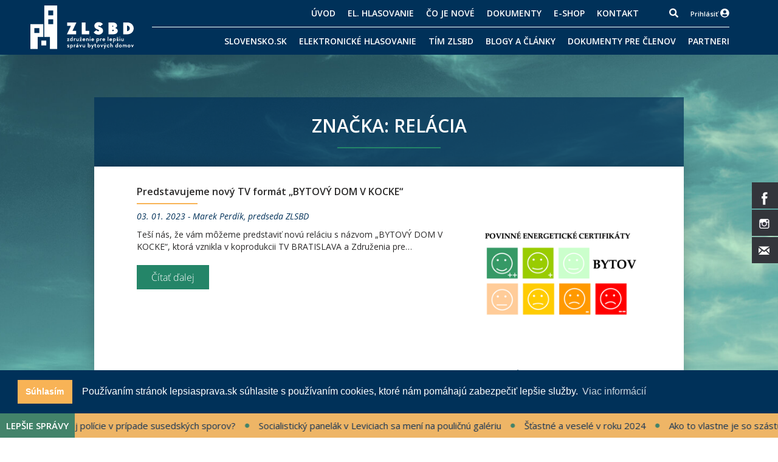

--- FILE ---
content_type: text/html; charset=UTF-8
request_url: https://lepsiasprava.sk/tag/relacia/
body_size: 12023
content:
<!doctype html>
<!--[if lt IE 7]>      <html class="no-js lt-ie9 lt-ie8 lt-ie7" lang="sk-SK"> <![endif]-->
<!--[if IE 7]>         <html class="no-js lt-ie9 lt-ie8" lang="sk-SK"> <![endif]-->
<!--[if IE 8]>         <html class="no-js lt-ie9" lang="sk-SK"> <![endif]-->
<!--[if gt IE 8]><!--> <html class="no-js" lang="sk-SK"> <!--<![endif]-->
<head>
	<!-- Global site tag (gtag.js) - Google Analytics -->
<script async src="https://www.googletagmanager.com/gtag/js?id=UA-115453536-1"></script>
<script>
  window.dataLayer = window.dataLayer || [];
  function gtag(){dataLayer.push(arguments);}
  gtag('js', new Date());

  gtag('config', 'UA-115453536-1');
</script>

<!-- Google Tag Manager -->

<script>(function(w,d,s,l,i){w[l]=w[l]||[];w[l].push({'gtm.start':
new Date().getTime(),event:'gtm.js'});var f=d.getElementsByTagName(s)[0],
j=d.createElement(s),dl=l!='dataLayer'?'&l='+l:'';j.async=true;j.src=
'https://www.googletagmanager.com/gtm.js?id='+i+dl;f.parentNode.insertBefore(j,f);
})(window,document,'script','dataLayer','GTM-K4WQRPT');</script>

<!-- End Google Tag Manager -->


	<!-- Hotjar Tracking Code for www.lepsiasprava.sk -->
    <script>
    (function(h,o,t,j,a,r){
        h.hj=h.hj||function(){(h.hj.q=h.hj.q||[]).push(arguments)};
        h._hjSettings={hjid:879301,hjsv:6};
        a=o.getElementsByTagName('head')[0];
        r=o.createElement('script');r.async=1;
        r.src=t+h._hjSettings.hjid+j+h._hjSettings.hjsv;
        a.appendChild(r);
    })(window,document,'https://static.hotjar.com/c/hotjar-','.js?sv=');
    </script>


	<!-- meta -->
	<meta charset="UTF-8">
	<meta http-equiv="X-UA-Compatible" content="IE=edge">
	<meta name="viewport" content="width=device-width, initial-scale=1">

	<!-- styles -->
	<meta name='robots' content='index, follow, max-image-preview:large, max-snippet:-1, max-video-preview:-1' />
	<style>img:is([sizes="auto" i], [sizes^="auto," i]) { contain-intrinsic-size: 3000px 1500px }</style>
	
	<!-- This site is optimized with the Yoast SEO plugin v16.2 - https://yoast.com/wordpress/plugins/seo/ -->
	<title>relácia Archives - ZLSBD</title>
	<link rel="canonical" href="https://lepsiasprava.sk/tag/relacia/" />
	<meta property="og:locale" content="sk_SK" />
	<meta property="og:type" content="article" />
	<meta property="og:title" content="relácia Archives - ZLSBD" />
	<meta property="og:url" content="https://lepsiasprava.sk/tag/relacia/" />
	<meta property="og:site_name" content="ZLSBD" />
	<meta name="twitter:card" content="summary" />
	<script type="application/ld+json" class="yoast-schema-graph">{"@context":"https://schema.org","@graph":[{"@type":"WebSite","@id":"https://lepsiasprava.sk/#website","url":"https://lepsiasprava.sk/","name":"ZLSBD","description":"Zdru\u017eenie pre lep\u0161iu spr\u00e1vu bytov\u00fdch domov","potentialAction":[{"@type":"SearchAction","target":"https://lepsiasprava.sk/?s={search_term_string}","query-input":"required name=search_term_string"}],"inLanguage":"sk-SK"},{"@type":"CollectionPage","@id":"https://lepsiasprava.sk/tag/relacia/#webpage","url":"https://lepsiasprava.sk/tag/relacia/","name":"rel\u00e1cia Archives - ZLSBD","isPartOf":{"@id":"https://lepsiasprava.sk/#website"},"breadcrumb":{"@id":"https://lepsiasprava.sk/tag/relacia/#breadcrumb"},"inLanguage":"sk-SK","potentialAction":[{"@type":"ReadAction","target":["https://lepsiasprava.sk/tag/relacia/"]}]},{"@type":"BreadcrumbList","@id":"https://lepsiasprava.sk/tag/relacia/#breadcrumb","itemListElement":[{"@type":"ListItem","position":1,"item":{"@type":"WebPage","@id":"https://lepsiasprava.sk/","url":"https://lepsiasprava.sk/","name":"Home"}},{"@type":"ListItem","position":2,"item":{"@id":"https://lepsiasprava.sk/tag/relacia/#webpage"}}]}]}</script>
	<!-- / Yoast SEO plugin. -->


<link rel='dns-prefetch' href='//www.google.com' />
<link rel='dns-prefetch' href='//maps.googleapis.com' />
<link rel="alternate" type="application/rss+xml" title="RSS kanál: ZLSBD &raquo;" href="https://lepsiasprava.sk/feed/" />
<link rel="alternate" type="application/rss+xml" title="RSS kanál komentárov webu ZLSBD &raquo;" href="https://lepsiasprava.sk/comments/feed/" />
<link rel="alternate" type="application/rss+xml" title="KRSS kanál tagu ZLSBD &raquo; relácia" href="https://lepsiasprava.sk/tag/relacia/feed/" />
<style id="woo-sctr-frontend-countdown-style" type="text/css">.woo-sctr-shortcode-wrap-wrap.woo-sctr-shortcode-wrap-wrap-salescountdowntimer.woo-sctr-shortcode-wrap-wrap-inline{color:#000000;padding:2px;}.woo-sctr-shortcode-wrap-wrap.woo-sctr-shortcode-wrap-wrap-salescountdowntimer .woo-sctr-shortcode-countdown-1 .woo-sctr-shortcode-countdown-value,.woo-sctr-shortcode-wrap-wrap.woo-sctr-shortcode-wrap-wrap-salescountdowntimer .woo-sctr-shortcode-countdown-1 .woo-sctr-shortcode-countdown-value-container{color:#ffb600;font-size:28px;}.woo-sctr-shortcode-wrap-wrap.woo-sctr-shortcode-wrap-wrap-salescountdowntimer .woo-sctr-shortcode-countdown-1 .woo-sctr-shortcode-countdown-text{font-size:12px;}</style><link rel='stylesheet' id='embed-pdf-viewer-css' href='https://lepsiasprava.sk/wp-content/plugins/embed-pdf-viewer/css/embed-pdf-viewer.css?ver=6.7.4' type='text/css' media='screen' />
<link rel='stylesheet' id='wp-block-library-css' href='https://lepsiasprava.sk/wp-includes/css/dist/block-library/style.min.css?ver=6.7.4' type='text/css' media='all' />
<link rel='stylesheet' id='editorskit-frontend-css' href='https://lepsiasprava.sk/wp-content/plugins/block-options/build/style.build.css?ver=new' type='text/css' media='all' />
<style id='classic-theme-styles-inline-css' type='text/css'>
/*! This file is auto-generated */
.wp-block-button__link{color:#fff;background-color:#32373c;border-radius:9999px;box-shadow:none;text-decoration:none;padding:calc(.667em + 2px) calc(1.333em + 2px);font-size:1.125em}.wp-block-file__button{background:#32373c;color:#fff;text-decoration:none}
</style>
<style id='global-styles-inline-css' type='text/css'>
:root{--wp--preset--aspect-ratio--square: 1;--wp--preset--aspect-ratio--4-3: 4/3;--wp--preset--aspect-ratio--3-4: 3/4;--wp--preset--aspect-ratio--3-2: 3/2;--wp--preset--aspect-ratio--2-3: 2/3;--wp--preset--aspect-ratio--16-9: 16/9;--wp--preset--aspect-ratio--9-16: 9/16;--wp--preset--color--black: #000000;--wp--preset--color--cyan-bluish-gray: #abb8c3;--wp--preset--color--white: #ffffff;--wp--preset--color--pale-pink: #f78da7;--wp--preset--color--vivid-red: #cf2e2e;--wp--preset--color--luminous-vivid-orange: #ff6900;--wp--preset--color--luminous-vivid-amber: #fcb900;--wp--preset--color--light-green-cyan: #7bdcb5;--wp--preset--color--vivid-green-cyan: #00d084;--wp--preset--color--pale-cyan-blue: #8ed1fc;--wp--preset--color--vivid-cyan-blue: #0693e3;--wp--preset--color--vivid-purple: #9b51e0;--wp--preset--gradient--vivid-cyan-blue-to-vivid-purple: linear-gradient(135deg,rgba(6,147,227,1) 0%,rgb(155,81,224) 100%);--wp--preset--gradient--light-green-cyan-to-vivid-green-cyan: linear-gradient(135deg,rgb(122,220,180) 0%,rgb(0,208,130) 100%);--wp--preset--gradient--luminous-vivid-amber-to-luminous-vivid-orange: linear-gradient(135deg,rgba(252,185,0,1) 0%,rgba(255,105,0,1) 100%);--wp--preset--gradient--luminous-vivid-orange-to-vivid-red: linear-gradient(135deg,rgba(255,105,0,1) 0%,rgb(207,46,46) 100%);--wp--preset--gradient--very-light-gray-to-cyan-bluish-gray: linear-gradient(135deg,rgb(238,238,238) 0%,rgb(169,184,195) 100%);--wp--preset--gradient--cool-to-warm-spectrum: linear-gradient(135deg,rgb(74,234,220) 0%,rgb(151,120,209) 20%,rgb(207,42,186) 40%,rgb(238,44,130) 60%,rgb(251,105,98) 80%,rgb(254,248,76) 100%);--wp--preset--gradient--blush-light-purple: linear-gradient(135deg,rgb(255,206,236) 0%,rgb(152,150,240) 100%);--wp--preset--gradient--blush-bordeaux: linear-gradient(135deg,rgb(254,205,165) 0%,rgb(254,45,45) 50%,rgb(107,0,62) 100%);--wp--preset--gradient--luminous-dusk: linear-gradient(135deg,rgb(255,203,112) 0%,rgb(199,81,192) 50%,rgb(65,88,208) 100%);--wp--preset--gradient--pale-ocean: linear-gradient(135deg,rgb(255,245,203) 0%,rgb(182,227,212) 50%,rgb(51,167,181) 100%);--wp--preset--gradient--electric-grass: linear-gradient(135deg,rgb(202,248,128) 0%,rgb(113,206,126) 100%);--wp--preset--gradient--midnight: linear-gradient(135deg,rgb(2,3,129) 0%,rgb(40,116,252) 100%);--wp--preset--font-size--small: 13px;--wp--preset--font-size--medium: 20px;--wp--preset--font-size--large: 36px;--wp--preset--font-size--x-large: 42px;--wp--preset--spacing--20: 0.44rem;--wp--preset--spacing--30: 0.67rem;--wp--preset--spacing--40: 1rem;--wp--preset--spacing--50: 1.5rem;--wp--preset--spacing--60: 2.25rem;--wp--preset--spacing--70: 3.38rem;--wp--preset--spacing--80: 5.06rem;--wp--preset--shadow--natural: 6px 6px 9px rgba(0, 0, 0, 0.2);--wp--preset--shadow--deep: 12px 12px 50px rgba(0, 0, 0, 0.4);--wp--preset--shadow--sharp: 6px 6px 0px rgba(0, 0, 0, 0.2);--wp--preset--shadow--outlined: 6px 6px 0px -3px rgba(255, 255, 255, 1), 6px 6px rgba(0, 0, 0, 1);--wp--preset--shadow--crisp: 6px 6px 0px rgba(0, 0, 0, 1);}:where(.is-layout-flex){gap: 0.5em;}:where(.is-layout-grid){gap: 0.5em;}body .is-layout-flex{display: flex;}.is-layout-flex{flex-wrap: wrap;align-items: center;}.is-layout-flex > :is(*, div){margin: 0;}body .is-layout-grid{display: grid;}.is-layout-grid > :is(*, div){margin: 0;}:where(.wp-block-columns.is-layout-flex){gap: 2em;}:where(.wp-block-columns.is-layout-grid){gap: 2em;}:where(.wp-block-post-template.is-layout-flex){gap: 1.25em;}:where(.wp-block-post-template.is-layout-grid){gap: 1.25em;}.has-black-color{color: var(--wp--preset--color--black) !important;}.has-cyan-bluish-gray-color{color: var(--wp--preset--color--cyan-bluish-gray) !important;}.has-white-color{color: var(--wp--preset--color--white) !important;}.has-pale-pink-color{color: var(--wp--preset--color--pale-pink) !important;}.has-vivid-red-color{color: var(--wp--preset--color--vivid-red) !important;}.has-luminous-vivid-orange-color{color: var(--wp--preset--color--luminous-vivid-orange) !important;}.has-luminous-vivid-amber-color{color: var(--wp--preset--color--luminous-vivid-amber) !important;}.has-light-green-cyan-color{color: var(--wp--preset--color--light-green-cyan) !important;}.has-vivid-green-cyan-color{color: var(--wp--preset--color--vivid-green-cyan) !important;}.has-pale-cyan-blue-color{color: var(--wp--preset--color--pale-cyan-blue) !important;}.has-vivid-cyan-blue-color{color: var(--wp--preset--color--vivid-cyan-blue) !important;}.has-vivid-purple-color{color: var(--wp--preset--color--vivid-purple) !important;}.has-black-background-color{background-color: var(--wp--preset--color--black) !important;}.has-cyan-bluish-gray-background-color{background-color: var(--wp--preset--color--cyan-bluish-gray) !important;}.has-white-background-color{background-color: var(--wp--preset--color--white) !important;}.has-pale-pink-background-color{background-color: var(--wp--preset--color--pale-pink) !important;}.has-vivid-red-background-color{background-color: var(--wp--preset--color--vivid-red) !important;}.has-luminous-vivid-orange-background-color{background-color: var(--wp--preset--color--luminous-vivid-orange) !important;}.has-luminous-vivid-amber-background-color{background-color: var(--wp--preset--color--luminous-vivid-amber) !important;}.has-light-green-cyan-background-color{background-color: var(--wp--preset--color--light-green-cyan) !important;}.has-vivid-green-cyan-background-color{background-color: var(--wp--preset--color--vivid-green-cyan) !important;}.has-pale-cyan-blue-background-color{background-color: var(--wp--preset--color--pale-cyan-blue) !important;}.has-vivid-cyan-blue-background-color{background-color: var(--wp--preset--color--vivid-cyan-blue) !important;}.has-vivid-purple-background-color{background-color: var(--wp--preset--color--vivid-purple) !important;}.has-black-border-color{border-color: var(--wp--preset--color--black) !important;}.has-cyan-bluish-gray-border-color{border-color: var(--wp--preset--color--cyan-bluish-gray) !important;}.has-white-border-color{border-color: var(--wp--preset--color--white) !important;}.has-pale-pink-border-color{border-color: var(--wp--preset--color--pale-pink) !important;}.has-vivid-red-border-color{border-color: var(--wp--preset--color--vivid-red) !important;}.has-luminous-vivid-orange-border-color{border-color: var(--wp--preset--color--luminous-vivid-orange) !important;}.has-luminous-vivid-amber-border-color{border-color: var(--wp--preset--color--luminous-vivid-amber) !important;}.has-light-green-cyan-border-color{border-color: var(--wp--preset--color--light-green-cyan) !important;}.has-vivid-green-cyan-border-color{border-color: var(--wp--preset--color--vivid-green-cyan) !important;}.has-pale-cyan-blue-border-color{border-color: var(--wp--preset--color--pale-cyan-blue) !important;}.has-vivid-cyan-blue-border-color{border-color: var(--wp--preset--color--vivid-cyan-blue) !important;}.has-vivid-purple-border-color{border-color: var(--wp--preset--color--vivid-purple) !important;}.has-vivid-cyan-blue-to-vivid-purple-gradient-background{background: var(--wp--preset--gradient--vivid-cyan-blue-to-vivid-purple) !important;}.has-light-green-cyan-to-vivid-green-cyan-gradient-background{background: var(--wp--preset--gradient--light-green-cyan-to-vivid-green-cyan) !important;}.has-luminous-vivid-amber-to-luminous-vivid-orange-gradient-background{background: var(--wp--preset--gradient--luminous-vivid-amber-to-luminous-vivid-orange) !important;}.has-luminous-vivid-orange-to-vivid-red-gradient-background{background: var(--wp--preset--gradient--luminous-vivid-orange-to-vivid-red) !important;}.has-very-light-gray-to-cyan-bluish-gray-gradient-background{background: var(--wp--preset--gradient--very-light-gray-to-cyan-bluish-gray) !important;}.has-cool-to-warm-spectrum-gradient-background{background: var(--wp--preset--gradient--cool-to-warm-spectrum) !important;}.has-blush-light-purple-gradient-background{background: var(--wp--preset--gradient--blush-light-purple) !important;}.has-blush-bordeaux-gradient-background{background: var(--wp--preset--gradient--blush-bordeaux) !important;}.has-luminous-dusk-gradient-background{background: var(--wp--preset--gradient--luminous-dusk) !important;}.has-pale-ocean-gradient-background{background: var(--wp--preset--gradient--pale-ocean) !important;}.has-electric-grass-gradient-background{background: var(--wp--preset--gradient--electric-grass) !important;}.has-midnight-gradient-background{background: var(--wp--preset--gradient--midnight) !important;}.has-small-font-size{font-size: var(--wp--preset--font-size--small) !important;}.has-medium-font-size{font-size: var(--wp--preset--font-size--medium) !important;}.has-large-font-size{font-size: var(--wp--preset--font-size--large) !important;}.has-x-large-font-size{font-size: var(--wp--preset--font-size--x-large) !important;}
:where(.wp-block-post-template.is-layout-flex){gap: 1.25em;}:where(.wp-block-post-template.is-layout-grid){gap: 1.25em;}
:where(.wp-block-columns.is-layout-flex){gap: 2em;}:where(.wp-block-columns.is-layout-grid){gap: 2em;}
:root :where(.wp-block-pullquote){font-size: 1.5em;line-height: 1.6;}
</style>
<link rel='stylesheet' id='contact-form-7-css' href='https://lepsiasprava.sk/wp-content/plugins/contact-form-7/includes/css/styles.css?ver=5.4.1' type='text/css' media='all' />
<link rel='stylesheet' id='dashicons-css' href='https://lepsiasprava.sk/wp-includes/css/dashicons.min.css?ver=6.7.4' type='text/css' media='all' />
<link rel='stylesheet' id='post-views-counter-frontend-css' href='https://lepsiasprava.sk/wp-content/plugins/post-views-counter/css/frontend.min.css?ver=1.4.7' type='text/css' media='all' />
<link rel='stylesheet' id='stcr-font-awesome-css' href='https://lepsiasprava.sk/wp-content/plugins/subscribe-to-comments-reloaded/includes/css/font-awesome.min.css?ver=6.7.4' type='text/css' media='all' />
<link rel='stylesheet' id='stcr-style-css' href='https://lepsiasprava.sk/wp-content/plugins/subscribe-to-comments-reloaded/includes/css/stcr-style.css?ver=6.7.4' type='text/css' media='all' />
<link rel='stylesheet' id='wp-polls-css' href='https://lepsiasprava.sk/wp-content/plugins/wp-polls/polls-css.css?ver=2.77.2' type='text/css' media='all' />
<style id='wp-polls-inline-css' type='text/css'>
.wp-polls .pollbar {
	margin: 1px;
	font-size: 13px;
	line-height: 15px;
	height: 15px;
	background: #f8b356;
	border: 1px solid #f8b356;
}

</style>
<link rel='stylesheet' id='zlsbd-plugins-css' href='https://lepsiasprava.sk/wp-content/themes/zlsbd/assets/css/plugins.min.css?ver=1617716737' type='text/css' media='all' />
<link rel='stylesheet' id='zlsbd-style-css' href='https://lepsiasprava.sk/wp-content/themes/zlsbd/assets/css/main.min.css?ver=1669992144' type='text/css' media='all' />
<link rel='stylesheet' id='tablepress-default-css' href='https://lepsiasprava.sk/wp-content/plugins/tablepress/css/build/default.css?ver=2.4.2' type='text/css' media='all' />
<link rel="https://api.w.org/" href="https://lepsiasprava.sk/wp-json/" /><link rel="alternate" title="JSON" type="application/json" href="https://lepsiasprava.sk/wp-json/wp/v2/tags/211" /><link rel="icon" href="https://lepsiasprava.sk/wp-content/uploads/2017/10/cropped-fav-zlsbd-32x32.png" sizes="32x32" />
<link rel="icon" href="https://lepsiasprava.sk/wp-content/uploads/2017/10/cropped-fav-zlsbd-192x192.png" sizes="192x192" />
<link rel="apple-touch-icon" href="https://lepsiasprava.sk/wp-content/uploads/2017/10/cropped-fav-zlsbd-180x180.png" />
<meta name="msapplication-TileImage" content="https://lepsiasprava.sk/wp-content/uploads/2017/10/cropped-fav-zlsbd-270x270.png" />

	<!-- CHAT -->
	<script src="//code.tidio.co/tripqivs1k0xyrgeeg58js2hexhcuhzw.js"></script>

    <style>
            </style>

</head>
<body class="archive tag tag-relacia tag-211 wp-embed-responsive">
    <div id="fb-root"></div>
    <script>(function(d, s, id) {
      var js, fjs = d.getElementsByTagName(s)[0];
      if (d.getElementById(id)) return;
      js = d.createElement(s); js.id = id;
      js.src = 'https://connect.facebook.net/en_US/sdk.js#xfbml=1&version=v3.0';
      fjs.parentNode.insertBefore(js, fjs);
    }(document, 'script', 'facebook-jssdk'));</script>

    <!-- Google Tag Manager (noscript) -->

    <noscript><iframe src="https://www.googletagmanager.com/ns.html?id=GTM-K4WQRPT";
    height="0" width="0" style="display:none;visibility:hidden"></iframe></noscript>

    <!-- End Google Tag Manager (noscript) -->

	<!-- #header -->
    <header id="header" class="onScroll">
        <div class="container">

            <!-- .header-wrapper -->
            <div class="header-wrapper">

                <!-- #site-logo -->
                <div id="site-logo" class="part">
                    <a href="https://lepsiasprava.sk" target="_self"><img src="https://lepsiasprava.sk/wp-content/themes/zlsbd/assets/img/logo.svg" width="170" alt="Lepšia správa"></a>
                </div>
                <!-- /#site-logo -->

                <!-- #site-nav -->
                <div id="site-nav" class="part">

                    <!-- #menu-toggle -->
                    <div id="menu-toggle">
                        <div id="hamburger">
                            <span></span>
                            <span></span>
                            <span></span>
                        </div>
                        <div id="cross">
                            <span></span>
                            <span></span>
                        </div>
                    </div>
                    <!-- /#menu-toggle -->

                    <nav>
                        <div class="sub">
                            <ul id="menu-nad-hlavnym-menu" class="menu"><li id="menu-item-8007" class="menu-item menu-item-type-post_type menu-item-object-page menu-item-home menu-item-8007"><a href="https://lepsiasprava.sk/">Úvod</a></li>
<li id="menu-item-19786" class="menu-item menu-item-type-post_type menu-item-object-page menu-item-19786"><a href="https://lepsiasprava.sk/elektronicke-hlasovanie/">El. hlasovanie</a></li>
<li id="menu-item-13609" class="menu-item menu-item-type-custom menu-item-object-custom menu-item-13609"><a href="https://lepsiasprava.sk/co-je-nove/">Čo je nové</a></li>
<li id="menu-item-30380" class="menu-item menu-item-type-post_type menu-item-object-page menu-item-30380"><a href="https://lepsiasprava.sk/dokumenty/">Dokumenty</a></li>
<li id="menu-item-9745" class="menu-item menu-item-type-post_type menu-item-object-page menu-item-9745"><a href="https://lepsiasprava.sk/e-shop/">E-shop</a></li>
<li id="menu-item-8008" class="menu-item menu-item-type-post_type menu-item-object-page menu-item-8008"><a href="https://lepsiasprava.sk/kontakt/">Kontakt</a></li>
<li class="menu-item search">
                <form role="search" method="get" id="searchform" class="searchform" action="https://lepsiasprava.sk/" >
                    <input type="text" value="" placeholder="Hľadať" name="s" id="s" /><input type="submit" id="searchsubmit" value="Hľadať" />
                </form>
                <i class="fas fa-search"></i></li><li class="menu-item user-menu login"><a href="https://lepsiasprava.sk/zlsbdlog/?redirect_to=https%3A%2F%2Flepsiasprava.sk%2Fpredstavujeme-vam-novu-relaciu-bytovy-dom-v-kocke%2F">Prihlásiť</a> <i class="fas fa-user-circle"></i></li></ul>                        </div>
                        <div class="separator"></div>
                        <ul id="menu-dolne-menu" class="menu"><li id="menu-item-30342" class="menu-item menu-item-type-post_type menu-item-object-page menu-item-has-children menu-item-30342"><a href="https://lepsiasprava.sk/graficke-navody-aktivacie-a-uzivania-elektronickej-schranky-pre-spolocenstva-vlastnikov-bytov-a-neb-priestorov-2/">slovensko.sk</a>
<ul class="sub-menu">
	<li id="menu-item-30348" class="menu-item menu-item-type-post_type menu-item-object-page menu-item-30348"><a href="https://lepsiasprava.sk/graficke-navody-aktivacie-a-uzivania-elektronickej-schranky-pre-spolocenstva-vlastnikov-bytov-a-neb-priestorov-2/">Videonávody aktivácie a užívania elektronickej schránky pre SVB</a></li>
	<li id="menu-item-30343" class="menu-item menu-item-type-post_type menu-item-object-page menu-item-30343"><a href="https://lepsiasprava.sk/manual-aktivacie-a-uzivania-elektronickej-schranky-pre-spolocenstva-vlastnikov-bytov-a-neb-priestorov/">Manuál aktivácie a užívania elektronickej schránky pre SVB</a></li>
	<li id="menu-item-30358" class="menu-item menu-item-type-post_type menu-item-object-page menu-item-30358"><a href="https://lepsiasprava.sk/graficke-navody-aktivacie-a-uzivania-elektronickej-schranky-pre-spolocenstva-vlastnikov-bytov-a-neb-priestorov/">Grafické návody aktivácie a užívania elektronickej schránky pre SVB</a></li>
</ul>
</li>
<li id="menu-item-30445" class="menu-item menu-item-type-post_type menu-item-object-page menu-item-30445"><a href="https://lepsiasprava.sk/elektronicke-hlasovanie/">Elektronické hlasovanie</a></li>
<li id="menu-item-30349" class="menu-item menu-item-type-post_type menu-item-object-page menu-item-has-children menu-item-30349"><a href="https://lepsiasprava.sk/kto-sme/">tím ZLSBD</a>
<ul class="sub-menu">
	<li id="menu-item-30371" class="menu-item menu-item-type-post_type menu-item-object-page menu-item-30371"><a href="https://lepsiasprava.sk/ako-sa-stat-clenom/">Ako sa stať členom</a></li>
	<li id="menu-item-30360" class="menu-item menu-item-type-post_type menu-item-object-page menu-item-30360"><a href="https://lepsiasprava.sk/zoznam-clenov-zlsbd/">Zoznam členov ZLSBD</a></li>
	<li id="menu-item-30361" class="menu-item menu-item-type-post_type menu-item-object-page menu-item-30361"><a href="https://lepsiasprava.sk/zoznam-clenov-zlsbd-2/">Zoznam členov ZLSBD – SVB</a></li>
	<li id="menu-item-30362" class="menu-item menu-item-type-post_type menu-item-object-page menu-item-30362"><a href="https://lepsiasprava.sk/zoznam-clenov-zlsbd-3/">Zoznam členov ZLSBD – ZV</a></li>
	<li id="menu-item-30372" class="menu-item menu-item-type-post_type menu-item-object-page menu-item-30372"><a href="https://lepsiasprava.sk/cestni-clenovia/">Čestní členovia</a></li>
	<li id="menu-item-30369" class="menu-item menu-item-type-post_type menu-item-object-page menu-item-30369"><a href="https://lepsiasprava.sk/podnety/">50 téz nového zákona</a></li>
	<li id="menu-item-30370" class="menu-item menu-item-type-post_type menu-item-object-page menu-item-30370"><a href="https://lepsiasprava.sk/6-pilierov/">6 pilierov</a></li>
	<li id="menu-item-30373" class="menu-item menu-item-type-post_type menu-item-object-page menu-item-30373"><a href="https://lepsiasprava.sk/2-2/">ČLENSTVO V ZLSBD A BYTÍKOVÝ KREDIT ZA 2%</a></li>
	<li id="menu-item-30375" class="menu-item menu-item-type-post_type menu-item-object-page menu-item-30375"><a href="https://lepsiasprava.sk/bezplatne-pripoistenie-cistej-financnej-skody-pre-spolocenstva-vlastnikov-ako-clenov-zlsbd/">BEZPLATNÉ PRIPOISTENIE ČISTEJ FINANČNEJ ŠKODY PRE SPOLOČENSTVÁ VLASTNÍKOV AKO ČLENOV ZLSBD</a></li>
	<li id="menu-item-30374" class="menu-item menu-item-type-post_type menu-item-object-page menu-item-30374"><a href="https://lepsiasprava.sk/kalendar-udalosti/">Kalendár udalostí</a></li>
</ul>
</li>
<li id="menu-item-30341" class="menu-item menu-item-type-post_type menu-item-object-page current_page_parent menu-item-30341"><a href="https://lepsiasprava.sk/blog/">Blogy a články</a></li>
<li id="menu-item-30356" class="menu-item menu-item-type-post_type menu-item-object-page menu-item-has-children menu-item-30356"><a href="https://lepsiasprava.sk/dokumenty-pre-clenov/">Dokumenty pre členov</a>
<ul class="sub-menu">
	<li id="menu-item-30355" class="menu-item menu-item-type-post_type menu-item-object-page menu-item-30355"><a href="https://lepsiasprava.sk/magazin-zlepsovak/">Časopis Zlepšovák správcu bytových domov</a></li>
	<li id="menu-item-30364" class="menu-item menu-item-type-post_type menu-item-object-page menu-item-30364"><a href="https://lepsiasprava.sk/dokumenty-rpzhodnutia-soi/">Rozhodnutia SOI</a></li>
	<li id="menu-item-30366" class="menu-item menu-item-type-post_type menu-item-object-page menu-item-30366"><a href="https://lepsiasprava.sk/dokumenty-rozhodnutia-sizp/">Rozhodnutia Slovenskej inšpekcie životného prostredia</a></li>
	<li id="menu-item-30359" class="menu-item menu-item-type-post_type menu-item-object-page menu-item-30359"><a href="https://lepsiasprava.sk/judikatura-k-zakonu-o-vlastnictve-bytov-a-np/">Judikatúra k zákonu o vlastníctve bytov a NP</a></li>
	<li id="menu-item-30365" class="menu-item menu-item-type-post_type menu-item-object-page menu-item-30365"><a href="https://lepsiasprava.sk/dokumenty-rozhodnutia-sudov/">Rozhodnutia súdov</a></li>
</ul>
</li>
<li id="menu-item-30357" class="menu-item menu-item-type-post_type menu-item-object-page menu-item-has-children menu-item-30357"><a href="https://lepsiasprava.sk/partneri/">Partneri</a>
<ul class="sub-menu">
	<li id="menu-item-30367" class="menu-item menu-item-type-post_type menu-item-object-page menu-item-30367"><a href="https://lepsiasprava.sk/partneri/vymahanie-nedoplatkov-dobrovolne-drazby-pravne-poradenstvo/">Vymáhanie nedoplatkov, dobrovoľné dražby, právne poradenstvo</a></li>
	<li id="menu-item-30368" class="menu-item menu-item-type-post_type menu-item-object-page menu-item-30368"><a href="https://lepsiasprava.sk/partneri/zalozenie-a-likvidacia-svb/">Založenie a likvidácia SVB</a></li>
	<li id="menu-item-30376" class="menu-item menu-item-type-post_type menu-item-object-page menu-item-30376"><a href="https://lepsiasprava.sk/komplexna-starostlivost-o-bytovy-dom/">Komplexná starostlivosť o bytový dom</a></li>
</ul>
</li>
</ul>                    </nav>
                </div>
                <!-- /#site-nav -->

            </div>
            <!-- /.header-wrapper -->

        </div>
    </header>
    <!-- /#header -->

    <!-- #main -->
    <main id="main">
        

    <!-- #page -->
    <div id="page">

        <!-- #hero -->
        <div id="hero" class="pageHero">

            <div class="hero-bg cover" data-image-src="https://lepsiasprava.sk/wp-content/themes/zlsbd/assets/img/bg/hero.jpg"></div>

            <div class="hero-wrapper">

                <!-- .hero-block -->
                <div class="hero-block">

                    <h1>
                                                    Značka: relácia                                            </h1>

                </div>
                <!-- /.hero-block -->

                <div id="page-content">
                    <div class="wrapper">
                        <div class="row">
                        <div class="col-md-16">

                            <!-- .blog-posts -->
                            <div class="blog-posts">
                                                                                                            <article>
                                            <header>
                                                <h2 ><a href="https://lepsiasprava.sk/predstavujeme-vam-novu-relaciu-bytovy-dom-v-kocke/">Predstavujeme nový TV formát &#8222;BYTOVÝ DOM V KOCKE&#8220;</a></h2>
                                                                                                <div class="details">03. 01. 2023 - Marek Perdík, predseda ZLSBD</div>

                                            </header>

                                            <div class="article-body">
                                                    <p>Teší nás, že vám môžeme predstaviť novú reláciu s názvom &#8222;BYTOVÝ DOM V KOCKE&#8220;, ktorá vznikla v koprodukcii TV BRATISLAVA a Združenia pre&hellip;</p>

                                                <a href="https://lepsiasprava.sk/predstavujeme-vam-novu-relaciu-bytovy-dom-v-kocke/" target="_self" class="bttn bttn-green">Čítať ďalej</a>

                                            </div>

                                        </article>
                                                                    
                            </div>
                            <!-- /.blog-posts -->
                            
                        </div>
                        <div class="col-md-8">
                                                        <!-- .widget -->
    <div class="widget">

        <!-- .widget-body -->
        <div class="widget-body">
            <!-- .section-entry -->
            <div class="finlegal">
                <!-- Slider main container -->
                <div class="swiper-container">
                    <!-- Additional required wrapper -->
                    <div class="swiper-wrapper">
                        <!-- Slides -->
                                                                                <div class="swiper-slide">
                                <a href="https://lepsiasprava.sk/energeticke-certifikaty-bytov-a-nebytovych-priestorov/" target="">                                    <img src="https://lepsiasprava.sk/wp-content/uploads/2024/09/ECB_BD.png">
                                </a>                            </div>
                                                                                <div class="swiper-slide">
                                <a href="https://www.likvidaciasvb.sk/" target="">                                    <img src="https://lepsiasprava.sk/wp-content/uploads/2022/01/LS-baner-Likvidacie-250x250-new.jpg">
                                </a>                            </div>
                                                                                <div class="swiper-slide">
                                <a href="https://www.epi.sk/" target="">                                    <img src="https://lepsiasprava.sk/wp-content/uploads/2021/12/epi-rozsirene-vyhladavanie_250x250.jpg">
                                </a>                            </div>
                                                                                <div class="swiper-slide">
                                <a href="https://finlegal.sk/" target="">                                    <img src="https://lepsiasprava.sk/wp-content/uploads/2019/10/Finlegal-250x250.png">
                                </a>                            </div>
                                                                                <div class="swiper-slide">
                                <a href="https://lepsiasprava.sk/manual-aktivacie-a-uzivania-elektronickej-schranky-pre-spolocenstva-vlastnikov-bytov-a-neb-priestorov/" target="">                                    <img src="https://lepsiasprava.sk/wp-content/uploads/2020/10/svb-2.png">
                                </a>                            </div>
                                                                                <div class="swiper-slide">
                                <a href="https://www.beck.sk/judikatura-k-zakonu-o-vlastnictve-bytov-a-nebytovych-priestorov" target="">                                    <img src="https://lepsiasprava.sk/wp-content/uploads/2020/11/SO_PP19_2.png">
                                </a>                            </div>
                                                                                <div class="swiper-slide">
                                <a href="https://www.youtube.com/results?search_query=zlsbd" target="">                                    <img src="https://lepsiasprava.sk/wp-content/uploads/2024/10/SD_side-3.png">
                                </a>                            </div>
                                            </div>
                </div>
            </div>
        </div>
        <!-- /.widget-body -->

    </div>
    <!-- /.widget -->

                                                            <!-- .widget -->
<div class="widget mb-5">

    <!-- .widget-head -->
    <div class="widget-head">
        <h4>Kategórie</h4>
    </div>
    <!-- /.widget-head -->

    <!-- .widget-body -->
    <div class="widget-body">
        <ul>
            <li><a href="https://lepsiasprava.sk/blog/" target="_self">Všetky články</a></li>
                                                                                    <li><a href="https://lepsiasprava.sk/category/hlasovanie/" target="_self">Hlasovanie</a></li>
                                                                                <li><a href="https://lepsiasprava.sk/category/energetika/" target="_self">Energetika</a></li>
                                                                                <li><a href="https://lepsiasprava.sk/category/tlacove-spravy/" target="_self">Tlačové správy</a></li>
                                                                                <li><a href="https://lepsiasprava.sk/category/ekonomika/" target="_self">Ekonomika</a></li>
                                                                                <li><a href="https://lepsiasprava.sk/category/technika/" target="_self">Technika</a></li>
                                                                                                                    <li><a href="https://lepsiasprava.sk/category/ludia/" target="_self">Ľudia</a></li>
                                                                                <li><a href="https://lepsiasprava.sk/category/pravo/" target="_self">Právo</a></li>
                                                                                                                                </ul>
    </div>
    <!-- /.widget-body -->

</div>
<!-- /.widget -->
                            
                                                            <!-- .widget -->
<div class="widget">

    <!-- .widget-head -->
    <div class="widget-head">
        <h4>Najnovšie články</h4>
    </div>
    <!-- /.widget-head -->

    <!-- .widget-body -->
    <div class="widget-body">
        <ul>
                                                            <li><a href="https://lepsiasprava.sk/konflikty-s-dovolenkujucimi-hostami-v-bytovom-dome/" target="_self">Konflikty s dovolenkujúcimi hosťami v bytovom dome</a></li>
                                    <li><a href="https://lepsiasprava.sk/https-lepsiasprava-sk-vlastnici-bytov-a-nebytovych-priestorov-mali-dostat-do-konca-maja-vyuctovanie-nakladov/" target="_self">Vlastníci bytov a nebytových priestorov mali dostať do konca mája vyúčtovanie nákladov</a></li>
                                    <li><a href="https://lepsiasprava.sk/zlsbd-pre-obecne-noviny-o-reklamaciach-voci-rocnemu-vyuctovaniu/" target="_self">ZLSBD pre Obecné noviny o reklamáciách voči ročnému vyúčtovaniu</a></li>
                                    <li><a href="https://lepsiasprava.sk/vlastnici-bytov-a-nebytovych-priestorov-coskoro-dostanu-vyuctovanie-nakladov-spojenych-s-uzivanim-bytu-alebo-np/" target="_self">Vlastníci bytov a nebytových priestorov čoskoro dostanú vyúčtovanie nákladov spojených s užívaním bytu alebo NP</a></li>
                                    <li><a href="https://lepsiasprava.sk/regulacna-stanica-plynu-ako-casovana-bomba/" target="_self">Regulačná stanica plynu ako časovaná bomba</a></li>
                                    </ul>
    </div>
    <!-- /.widget-body -->

</div>
<!-- /.widget -->
                                                    </div>
                    </div>
                    </div>
                </div>

            </div>
        </div>
        <!-- /#hero -->

    </div>
    <!-- /#page -->

    </main>
    <!-- /#main -->

    <!-- #footer -->
    <footer id="footer">
        <div class="container">

            <!-- .footer-copy -->
            <div class="footer-copy">
                <div class="part">
                    <a href="https://lepsiasprava.sk" target="_self"><img src="https://lepsiasprava.sk/wp-content/themes/zlsbd/assets/img/logo.svg" alt="Lepšia správa"></a>
                </div>
                <div class="part newsletter">
                    <div id="newsletter-form">
                        <p>Chcete dostávať aktuálne informácie o nových seminároch? Pridajte sa do nášho newslettra.</p>
                    	<form action="#">
                            Odoberať novinky ako                            <div class="newsletter-form-person_type">
                                <label>
                                    <input type="radio" name="g_person_type" value="Spoločenstvo vlastníkov" required />
                                    Spoločenstvo vlastníkov                                </label>
                                <label>
                                    <input type="radio" name="g_person_type" value="Správca budovy" required />
                                    Správca budovy                                </label>
                            </div>
                    		<input type="email" placeholder="Napíšte Váš email" name="g_mail" required />
                    		<button type="submit">Odoslať</button>
                    	</form>
                    	<div class="response"></div>
                    </div>
                </div>
                <div class="part">
                                        	<div class="textwidget custom-html-widget"><p><strong>Združenie pre lepšiu správu<br/> bytových domov</strong></p>

<p>Štefánikova 23<br/>
811 05, Bratislava<br/>IČO: 51264412</p>

<p>mobil: 0911 230 012<br/>telefón: 02/3301 4116‬<br/>
sprava@lepsiasprava.sk</p></div>                                    </div>
            </div>
            <!-- /.footer-copy -->

        </div>
    </footer>
    <!-- /#footer -->

	<div class="social-icons" style="top:300px;">
        <a class="socialitems" target="_blank" href="https://www.facebook.com/zlsbd/" id="facebook-btn">
            <span class="social-icon" style="width: 43px;">
                <span class="social-text">Náš Facebook</span>
            </span>
        </a>
        <a class="socialitems" target="_blank" href="https://www.instagram.com/zlsbd/" id="instagram-btn">
            <span class="social-icon" style="width: 43px;">
                <span class="social-text">Náš Instagram</span>
            </span>
        </a>
        <a class="socialitems" href="mailto:info@lepsiasprava.sk" id="mail-btn">
            <span class="social-icon" style="width: 43px;">
                <span class="social-text">Napíšte nám</span>
            </span>
        </a>
    </div>

    <link rel="stylesheet" type="text/css" href="//cdnjs.cloudflare.com/ajax/libs/cookieconsent2/3.1.0/cookieconsent.min.css" />
    <script src="//cdnjs.cloudflare.com/ajax/libs/cookieconsent2/3.1.0/cookieconsent.min.js"></script>
    <script>
    window.addEventListener("load", function(){
    window.cookieconsent.initialise({
    "palette": {
        "popup": {
        "background": "#003159"
        },
        "button": {
        "background": "#f8b356",
        "text": "#ffffff"
        }
    },
    "content": {
        "message": "Používaním stránok lepsiasprava.sk súhlasite s používaním cookies, ktoré nám pomáhajú zabezpečiť lepšie služby.",
        "dismiss": "Súhlasím",
        "link": "Viac informácií",
        "href": "https://lepsiasprava.sk/cookies/"
    }
    })});
    </script>

    
	<div class="bublinky" data-casovy_interval_prveho_zobrazenia="15" data-casovy_interval_zobrazenia="10" data-casovy_interval_pauzy="90"><div class="wrapper"><a href="#" class="close"></a><div class="bublinka"><a href="https://lepsiasprava.sk/ples-2020/" target="">Váš členský príspvok sme vám premenili na "bytíky". Použite ich na čokoľvek v našom e-shope. </a></div><div class="bublinka"><a href="https://lepsiasprava.sk/e-shop/" target="">Vypracovali sme pre vás vzorový domový poriadok. Nájdete ho v našom e-shope.</a></div><div class="bublinka"><a href="https://lepsiasprava.sk/revizia-dokumentov-2/" target="_blank">Máme pre vás spracovanú kompletnú vzorovú dokumentáciu o hlasovaní a celej príprave schôdze alebo zhromaždenia. Objednajte si ju u nás.</a></div><div class="bublinka"><a href="https://lepsiasprava.sk/revizia-dokumentov-2/" target="_blank">Máte záujem o vzorovú zmluvu o spoločenstve alebo zmluvu o výkone správy? Kontaktujte nás.</a></div><div class="bublinka"><a href="https://lepsiasprava.sk/dokumenty-rpzhodnutia-soi/" target="_blank">Všetky dôležité rozhodnutia Slovenskej obchodnej inšpekcie voči správcom nájdete v členskej sekcii tohto webu. Prečítajte si ich.</a></div><div class="bublinka"><a href="https://lepsiasprava.sk/dokumenty-pre-clenov/" target="_blank">Vyjadrenia ministerstiev a iných orgánov verejnej správy na tému správy bytových domov nájdete v členskej sekcii tohto webu. Prečítajte si ich.</a></div><div class="bublinka"><a href="https://finlegal.sk/spravna-pomoc-pre-svb/" target="">SVBaNP pomôžeme "upratať neporiadok" v bytovom dome. Dáme do poriadku zmluvy, právne vzťahy, bezpečnosť a zabezpečíme aby sa chyby už neopakovali. Prečítajte si o službe viac.</a></div><div class="bublinka"><a href="https://lepsiasprava.sk/32-velkych-zmien-v-likvidacii-svb-prijate-zakonom-c-390-2019-z-z-od-1-okobra-2020/" target="">Komplexnú likvidáciu SVBaNP vybavíme za vás za jednotnú sumu 1150 eur. Kontaktujte nás.</a></div><div class="bublinka"><a href="https://lepsiasprava.sk/manual-aktivacie-a-uzivania-elektronickej-schranky-pre-spolocenstva-vlastnikov-bytov-a-neb-priestorov/" target="">SVBaNP, nechajte spravovanie vašej el. schránky na portáli slovensko.sk na nás! O každej prijatej pošte budete včas informovaní a pomôžeme vám aj s prípadnou odpoveďou na doručené správy. Prečítajte si viac.</a></div><div class="bublinka"><a href="https://lepsiasprava.sk/produkt/vzorovy-reklamacny-poriadok/" target="">Pripravili sme pre vás kompletný reklamačný poriadok ušitý na mieru správcom bytových domov. V cene je aj právne poradenstvo a konzultácia ohľadom prispôsobenia reklamačného poriadku. Prečítajte si viac</a></div><div class="bublinka"><a href="https://lepsiasprava.sk/postarajte-sa-o-perfektny-technicko-energeticky-stav-bytoveho-domu-vdaka-komplexnemu-technicko-odbornemu-auditu-bytoveho-domu/" target="">Zakúpte si technicko-odborný audit bytové domu, ktorý je komplexnou správou dokumentujúcou reálny technický a energetický stav domu. </a></div><div class="bublinka"><a href="https://lepsiasprava.sk/komplexna-starostlivost-o-bytovy-dom/" target="">Zabezpečíme vám energetický certifikát bytových domov, ktorý je povinný pri predaji a prenájme samostatných častí, bytov a NP.</a></div><div class="bublinka"><a href="https://lepsiasprava.sk/komplexna-starostlivost-o-bytovy-dom/" target="">Bytové domy, ktoré mali audit rozvodov tepla a teplej vody vyhotovený pred 7. 12. 2015 sú povinné vykonať reaudit. Pomôžeme vám.</a></div><div class="bublinka"><a href="https://lepsiasprava.sk/komplexna-starostlivost-o-bytovy-dom/" target="">Zabezpečíme vám diagnostiku, čistenie a dezinfekciu vetracích potrubí.</a></div><a href="#" class="do-not-show">Viac nezobrazovať</a></div></div><style>.cc-banner.cc-bottom { bottom: 40px !important; }</style><div class="flash_spravy" data-rychlost="50"><div class="title">Lepšie správy</div><div class="spravy"><ul><li><a href="https://www.bytovydom.sk/do-akej-miery-moze-mestska-policia-zasiahnut-pri-susedskych-sporoch/" target="">Aké sú hranice zásahu mestskej polície v prípade susedských sporov?</a></li><li><a href="https://www.sme.sk/c/23233901/socialisticky-panelak-v-leviciach-sa-meni-na-poulicnu-galeriu-malby-zobrazuju-dominanty-mesta.html" target="_blank">Socialistický panelák v Leviciach sa mení na pouličnú galériu</a></li><li><a href="https://lepsiasprava.sk/stastne-a-vesele-a-tiez-o-tom-co-nas-caka-v-roku-2025/" target="_blank">Šťastné a veselé v roku 2024</a></li><li><a href="https://lepsiasprava.sk/koniec-jedneho-zastupcu-vlastnikov-bytov/" target="_blank">Ako to vlastne je so szástupcami?</a></li><li><a href="https://lepsiasprava.sk/koniec-jedneho-zastupcu-vlastnikov-bytov/" target="_blank">Dbajte na bezpečnosť v bytových domoch</a></li><li><a href="https://www.aktuality.sk/clanok/NPqco8w/slovensko-je-stale-barierova-velmoc-v-eu-podcast/" target="_blank">Bariéry v bytových domoch</a></li><li><a href="https://lepsiasprava.sk/regulacna-stanica-plynu-ako-casovana-bomba/" target="_blank">Nenechajte vybuchnúť svoj bytový dom</a></li><li><a href="https://appo.sk/" target="_blank">Aplikácia APPO pre bytovové domy</a></li><li><a href="https://lepsiasprava.sk/produkt/ziadost-vlastnika-bytu-o-elektronicku-komunikaciu/" target="">Zakúpte si za "bytíky" vzorovú žiadosť o el. komunikáciu a el. hlasovanie v našom E-SHOPE.</a></li><li><a href="https://www.trend.sk/spravy/zaujem-tepelne-cerpadla-poslednych-rokoch-rastol-zavisi-vsak-cien-elektriny-plynu" target="_blank">Záujem o tepelné čerpadlá v posledných rokoch rástol</a></li></ul></div></div><script type="text/javascript" src="https://lepsiasprava.sk/wp-includes/js/dist/vendor/wp-polyfill.min.js?ver=3.15.0" id="wp-polyfill-js"></script>
<script type="text/javascript" id="contact-form-7-js-extra">
/* <![CDATA[ */
var wpcf7 = {"api":{"root":"https:\/\/lepsiasprava.sk\/wp-json\/","namespace":"contact-form-7\/v1"}};
/* ]]> */
</script>
<script type="text/javascript" src="https://lepsiasprava.sk/wp-content/plugins/contact-form-7/includes/js/index.js?ver=5.4.1" id="contact-form-7-js"></script>
<script type="text/javascript" src="https://lepsiasprava.sk/wp-includes/js/jquery/jquery.js" id="jquery-js"></script>
<script type="text/javascript" id="wp-polls-js-extra">
/* <![CDATA[ */
var pollsL10n = {"ajax_url":"https:\/\/lepsiasprava.sk\/wp-admin\/admin-ajax.php","text_wait":"Your last request is still being processed. Please wait a while ...","text_valid":"Please choose a valid poll answer.","text_multiple":"Maximum number of choices allowed: ","show_loading":"1","show_fading":"1"};
/* ]]> */
</script>
<script type="text/javascript" src="https://lepsiasprava.sk/wp-content/plugins/wp-polls/polls-js.js?ver=2.77.2" id="wp-polls-js"></script>
<script type="text/javascript" id="google-invisible-recaptcha-js-before">
/* <![CDATA[ */
var renderInvisibleReCaptcha = function() {

    for (var i = 0; i < document.forms.length; ++i) {
        var form = document.forms[i];
        var holder = form.querySelector('.inv-recaptcha-holder');

        if (null === holder) continue;
		holder.innerHTML = '';

         (function(frm){
			var cf7SubmitElm = frm.querySelector('.wpcf7-submit');
            var holderId = grecaptcha.render(holder,{
                'sitekey': '6LfQQG4UAAAAADubVQbE65muXkXUzQj9C86vZxq1', 'size': 'invisible', 'badge' : 'inline',
                'callback' : function (recaptchaToken) {
					if((null !== cf7SubmitElm) && (typeof jQuery != 'undefined')){jQuery(frm).submit();grecaptcha.reset(holderId);return;}
					 HTMLFormElement.prototype.submit.call(frm);
                },
                'expired-callback' : function(){grecaptcha.reset(holderId);}
            });

			if(null !== cf7SubmitElm && (typeof jQuery != 'undefined') ){
				jQuery(cf7SubmitElm).off('click').on('click', function(clickEvt){
					clickEvt.preventDefault();
					grecaptcha.execute(holderId);
				});
			}
			else
			{
				frm.onsubmit = function (evt){evt.preventDefault();grecaptcha.execute(holderId);};
			}


        })(form);
    }
};
/* ]]> */
</script>
<script type="text/javascript" async defer src="https://www.google.com/recaptcha/api.js?onload=renderInvisibleReCaptcha&amp;render=explicit" id="google-invisible-recaptcha-js"></script>
<script type="text/javascript" src="https://lepsiasprava.sk/wp-content/themes/zlsbd/assets/js/plugins.min.js?ver=1617716737" id="zlsbd-plugins-js"></script>
<script type="text/javascript" id="zlsbd-main-js-extra">
/* <![CDATA[ */
var global_data = {"ajax_url":"https:\/\/lepsiasprava.sk\/wp-admin\/admin-ajax.php","theme_url":"https:\/\/lepsiasprava.sk\/wp-content\/themes\/zlsbd","markers":[]};
/* ]]> */
</script>
<script type="text/javascript" src="https://lepsiasprava.sk/wp-content/themes/zlsbd/assets/js/main.min.js?ver=1678218345" id="zlsbd-main-js"></script>
<script type="text/javascript" src="//maps.googleapis.com/maps/api/js?key=AIzaSyCjrr5NIP-V8qB-p42FyKqBD4jZ9CMAIRU&amp;ver=1.0.0" id="google-map-js"></script>
<script type="text/javascript" src="https://www.google.com/recaptcha/api.js?render=6LduwuEjAAAAAJAvh5CpdSN7hocs_PJzAA5nTJjF&amp;ver=3.0" id="google-recaptcha-js"></script>
<script type="text/javascript" id="wpcf7-recaptcha-js-extra">
/* <![CDATA[ */
var wpcf7_recaptcha = {"sitekey":"6LduwuEjAAAAAJAvh5CpdSN7hocs_PJzAA5nTJjF","actions":{"homepage":"homepage","contactform":"contactform"}};
/* ]]> */
</script>
<script type="text/javascript" src="https://lepsiasprava.sk/wp-content/plugins/contact-form-7/modules/recaptcha/index.js?ver=5.4.1" id="wpcf7-recaptcha-js"></script>

	
</body>
</html>


--- FILE ---
content_type: text/html; charset=utf-8
request_url: https://www.google.com/recaptcha/api2/anchor?ar=1&k=6LduwuEjAAAAAJAvh5CpdSN7hocs_PJzAA5nTJjF&co=aHR0cHM6Ly9sZXBzaWFzcHJhdmEuc2s6NDQz&hl=en&v=PoyoqOPhxBO7pBk68S4YbpHZ&size=invisible&anchor-ms=20000&execute-ms=30000&cb=sn50s0h6ba84
body_size: 48656
content:
<!DOCTYPE HTML><html dir="ltr" lang="en"><head><meta http-equiv="Content-Type" content="text/html; charset=UTF-8">
<meta http-equiv="X-UA-Compatible" content="IE=edge">
<title>reCAPTCHA</title>
<style type="text/css">
/* cyrillic-ext */
@font-face {
  font-family: 'Roboto';
  font-style: normal;
  font-weight: 400;
  font-stretch: 100%;
  src: url(//fonts.gstatic.com/s/roboto/v48/KFO7CnqEu92Fr1ME7kSn66aGLdTylUAMa3GUBHMdazTgWw.woff2) format('woff2');
  unicode-range: U+0460-052F, U+1C80-1C8A, U+20B4, U+2DE0-2DFF, U+A640-A69F, U+FE2E-FE2F;
}
/* cyrillic */
@font-face {
  font-family: 'Roboto';
  font-style: normal;
  font-weight: 400;
  font-stretch: 100%;
  src: url(//fonts.gstatic.com/s/roboto/v48/KFO7CnqEu92Fr1ME7kSn66aGLdTylUAMa3iUBHMdazTgWw.woff2) format('woff2');
  unicode-range: U+0301, U+0400-045F, U+0490-0491, U+04B0-04B1, U+2116;
}
/* greek-ext */
@font-face {
  font-family: 'Roboto';
  font-style: normal;
  font-weight: 400;
  font-stretch: 100%;
  src: url(//fonts.gstatic.com/s/roboto/v48/KFO7CnqEu92Fr1ME7kSn66aGLdTylUAMa3CUBHMdazTgWw.woff2) format('woff2');
  unicode-range: U+1F00-1FFF;
}
/* greek */
@font-face {
  font-family: 'Roboto';
  font-style: normal;
  font-weight: 400;
  font-stretch: 100%;
  src: url(//fonts.gstatic.com/s/roboto/v48/KFO7CnqEu92Fr1ME7kSn66aGLdTylUAMa3-UBHMdazTgWw.woff2) format('woff2');
  unicode-range: U+0370-0377, U+037A-037F, U+0384-038A, U+038C, U+038E-03A1, U+03A3-03FF;
}
/* math */
@font-face {
  font-family: 'Roboto';
  font-style: normal;
  font-weight: 400;
  font-stretch: 100%;
  src: url(//fonts.gstatic.com/s/roboto/v48/KFO7CnqEu92Fr1ME7kSn66aGLdTylUAMawCUBHMdazTgWw.woff2) format('woff2');
  unicode-range: U+0302-0303, U+0305, U+0307-0308, U+0310, U+0312, U+0315, U+031A, U+0326-0327, U+032C, U+032F-0330, U+0332-0333, U+0338, U+033A, U+0346, U+034D, U+0391-03A1, U+03A3-03A9, U+03B1-03C9, U+03D1, U+03D5-03D6, U+03F0-03F1, U+03F4-03F5, U+2016-2017, U+2034-2038, U+203C, U+2040, U+2043, U+2047, U+2050, U+2057, U+205F, U+2070-2071, U+2074-208E, U+2090-209C, U+20D0-20DC, U+20E1, U+20E5-20EF, U+2100-2112, U+2114-2115, U+2117-2121, U+2123-214F, U+2190, U+2192, U+2194-21AE, U+21B0-21E5, U+21F1-21F2, U+21F4-2211, U+2213-2214, U+2216-22FF, U+2308-230B, U+2310, U+2319, U+231C-2321, U+2336-237A, U+237C, U+2395, U+239B-23B7, U+23D0, U+23DC-23E1, U+2474-2475, U+25AF, U+25B3, U+25B7, U+25BD, U+25C1, U+25CA, U+25CC, U+25FB, U+266D-266F, U+27C0-27FF, U+2900-2AFF, U+2B0E-2B11, U+2B30-2B4C, U+2BFE, U+3030, U+FF5B, U+FF5D, U+1D400-1D7FF, U+1EE00-1EEFF;
}
/* symbols */
@font-face {
  font-family: 'Roboto';
  font-style: normal;
  font-weight: 400;
  font-stretch: 100%;
  src: url(//fonts.gstatic.com/s/roboto/v48/KFO7CnqEu92Fr1ME7kSn66aGLdTylUAMaxKUBHMdazTgWw.woff2) format('woff2');
  unicode-range: U+0001-000C, U+000E-001F, U+007F-009F, U+20DD-20E0, U+20E2-20E4, U+2150-218F, U+2190, U+2192, U+2194-2199, U+21AF, U+21E6-21F0, U+21F3, U+2218-2219, U+2299, U+22C4-22C6, U+2300-243F, U+2440-244A, U+2460-24FF, U+25A0-27BF, U+2800-28FF, U+2921-2922, U+2981, U+29BF, U+29EB, U+2B00-2BFF, U+4DC0-4DFF, U+FFF9-FFFB, U+10140-1018E, U+10190-1019C, U+101A0, U+101D0-101FD, U+102E0-102FB, U+10E60-10E7E, U+1D2C0-1D2D3, U+1D2E0-1D37F, U+1F000-1F0FF, U+1F100-1F1AD, U+1F1E6-1F1FF, U+1F30D-1F30F, U+1F315, U+1F31C, U+1F31E, U+1F320-1F32C, U+1F336, U+1F378, U+1F37D, U+1F382, U+1F393-1F39F, U+1F3A7-1F3A8, U+1F3AC-1F3AF, U+1F3C2, U+1F3C4-1F3C6, U+1F3CA-1F3CE, U+1F3D4-1F3E0, U+1F3ED, U+1F3F1-1F3F3, U+1F3F5-1F3F7, U+1F408, U+1F415, U+1F41F, U+1F426, U+1F43F, U+1F441-1F442, U+1F444, U+1F446-1F449, U+1F44C-1F44E, U+1F453, U+1F46A, U+1F47D, U+1F4A3, U+1F4B0, U+1F4B3, U+1F4B9, U+1F4BB, U+1F4BF, U+1F4C8-1F4CB, U+1F4D6, U+1F4DA, U+1F4DF, U+1F4E3-1F4E6, U+1F4EA-1F4ED, U+1F4F7, U+1F4F9-1F4FB, U+1F4FD-1F4FE, U+1F503, U+1F507-1F50B, U+1F50D, U+1F512-1F513, U+1F53E-1F54A, U+1F54F-1F5FA, U+1F610, U+1F650-1F67F, U+1F687, U+1F68D, U+1F691, U+1F694, U+1F698, U+1F6AD, U+1F6B2, U+1F6B9-1F6BA, U+1F6BC, U+1F6C6-1F6CF, U+1F6D3-1F6D7, U+1F6E0-1F6EA, U+1F6F0-1F6F3, U+1F6F7-1F6FC, U+1F700-1F7FF, U+1F800-1F80B, U+1F810-1F847, U+1F850-1F859, U+1F860-1F887, U+1F890-1F8AD, U+1F8B0-1F8BB, U+1F8C0-1F8C1, U+1F900-1F90B, U+1F93B, U+1F946, U+1F984, U+1F996, U+1F9E9, U+1FA00-1FA6F, U+1FA70-1FA7C, U+1FA80-1FA89, U+1FA8F-1FAC6, U+1FACE-1FADC, U+1FADF-1FAE9, U+1FAF0-1FAF8, U+1FB00-1FBFF;
}
/* vietnamese */
@font-face {
  font-family: 'Roboto';
  font-style: normal;
  font-weight: 400;
  font-stretch: 100%;
  src: url(//fonts.gstatic.com/s/roboto/v48/KFO7CnqEu92Fr1ME7kSn66aGLdTylUAMa3OUBHMdazTgWw.woff2) format('woff2');
  unicode-range: U+0102-0103, U+0110-0111, U+0128-0129, U+0168-0169, U+01A0-01A1, U+01AF-01B0, U+0300-0301, U+0303-0304, U+0308-0309, U+0323, U+0329, U+1EA0-1EF9, U+20AB;
}
/* latin-ext */
@font-face {
  font-family: 'Roboto';
  font-style: normal;
  font-weight: 400;
  font-stretch: 100%;
  src: url(//fonts.gstatic.com/s/roboto/v48/KFO7CnqEu92Fr1ME7kSn66aGLdTylUAMa3KUBHMdazTgWw.woff2) format('woff2');
  unicode-range: U+0100-02BA, U+02BD-02C5, U+02C7-02CC, U+02CE-02D7, U+02DD-02FF, U+0304, U+0308, U+0329, U+1D00-1DBF, U+1E00-1E9F, U+1EF2-1EFF, U+2020, U+20A0-20AB, U+20AD-20C0, U+2113, U+2C60-2C7F, U+A720-A7FF;
}
/* latin */
@font-face {
  font-family: 'Roboto';
  font-style: normal;
  font-weight: 400;
  font-stretch: 100%;
  src: url(//fonts.gstatic.com/s/roboto/v48/KFO7CnqEu92Fr1ME7kSn66aGLdTylUAMa3yUBHMdazQ.woff2) format('woff2');
  unicode-range: U+0000-00FF, U+0131, U+0152-0153, U+02BB-02BC, U+02C6, U+02DA, U+02DC, U+0304, U+0308, U+0329, U+2000-206F, U+20AC, U+2122, U+2191, U+2193, U+2212, U+2215, U+FEFF, U+FFFD;
}
/* cyrillic-ext */
@font-face {
  font-family: 'Roboto';
  font-style: normal;
  font-weight: 500;
  font-stretch: 100%;
  src: url(//fonts.gstatic.com/s/roboto/v48/KFO7CnqEu92Fr1ME7kSn66aGLdTylUAMa3GUBHMdazTgWw.woff2) format('woff2');
  unicode-range: U+0460-052F, U+1C80-1C8A, U+20B4, U+2DE0-2DFF, U+A640-A69F, U+FE2E-FE2F;
}
/* cyrillic */
@font-face {
  font-family: 'Roboto';
  font-style: normal;
  font-weight: 500;
  font-stretch: 100%;
  src: url(//fonts.gstatic.com/s/roboto/v48/KFO7CnqEu92Fr1ME7kSn66aGLdTylUAMa3iUBHMdazTgWw.woff2) format('woff2');
  unicode-range: U+0301, U+0400-045F, U+0490-0491, U+04B0-04B1, U+2116;
}
/* greek-ext */
@font-face {
  font-family: 'Roboto';
  font-style: normal;
  font-weight: 500;
  font-stretch: 100%;
  src: url(//fonts.gstatic.com/s/roboto/v48/KFO7CnqEu92Fr1ME7kSn66aGLdTylUAMa3CUBHMdazTgWw.woff2) format('woff2');
  unicode-range: U+1F00-1FFF;
}
/* greek */
@font-face {
  font-family: 'Roboto';
  font-style: normal;
  font-weight: 500;
  font-stretch: 100%;
  src: url(//fonts.gstatic.com/s/roboto/v48/KFO7CnqEu92Fr1ME7kSn66aGLdTylUAMa3-UBHMdazTgWw.woff2) format('woff2');
  unicode-range: U+0370-0377, U+037A-037F, U+0384-038A, U+038C, U+038E-03A1, U+03A3-03FF;
}
/* math */
@font-face {
  font-family: 'Roboto';
  font-style: normal;
  font-weight: 500;
  font-stretch: 100%;
  src: url(//fonts.gstatic.com/s/roboto/v48/KFO7CnqEu92Fr1ME7kSn66aGLdTylUAMawCUBHMdazTgWw.woff2) format('woff2');
  unicode-range: U+0302-0303, U+0305, U+0307-0308, U+0310, U+0312, U+0315, U+031A, U+0326-0327, U+032C, U+032F-0330, U+0332-0333, U+0338, U+033A, U+0346, U+034D, U+0391-03A1, U+03A3-03A9, U+03B1-03C9, U+03D1, U+03D5-03D6, U+03F0-03F1, U+03F4-03F5, U+2016-2017, U+2034-2038, U+203C, U+2040, U+2043, U+2047, U+2050, U+2057, U+205F, U+2070-2071, U+2074-208E, U+2090-209C, U+20D0-20DC, U+20E1, U+20E5-20EF, U+2100-2112, U+2114-2115, U+2117-2121, U+2123-214F, U+2190, U+2192, U+2194-21AE, U+21B0-21E5, U+21F1-21F2, U+21F4-2211, U+2213-2214, U+2216-22FF, U+2308-230B, U+2310, U+2319, U+231C-2321, U+2336-237A, U+237C, U+2395, U+239B-23B7, U+23D0, U+23DC-23E1, U+2474-2475, U+25AF, U+25B3, U+25B7, U+25BD, U+25C1, U+25CA, U+25CC, U+25FB, U+266D-266F, U+27C0-27FF, U+2900-2AFF, U+2B0E-2B11, U+2B30-2B4C, U+2BFE, U+3030, U+FF5B, U+FF5D, U+1D400-1D7FF, U+1EE00-1EEFF;
}
/* symbols */
@font-face {
  font-family: 'Roboto';
  font-style: normal;
  font-weight: 500;
  font-stretch: 100%;
  src: url(//fonts.gstatic.com/s/roboto/v48/KFO7CnqEu92Fr1ME7kSn66aGLdTylUAMaxKUBHMdazTgWw.woff2) format('woff2');
  unicode-range: U+0001-000C, U+000E-001F, U+007F-009F, U+20DD-20E0, U+20E2-20E4, U+2150-218F, U+2190, U+2192, U+2194-2199, U+21AF, U+21E6-21F0, U+21F3, U+2218-2219, U+2299, U+22C4-22C6, U+2300-243F, U+2440-244A, U+2460-24FF, U+25A0-27BF, U+2800-28FF, U+2921-2922, U+2981, U+29BF, U+29EB, U+2B00-2BFF, U+4DC0-4DFF, U+FFF9-FFFB, U+10140-1018E, U+10190-1019C, U+101A0, U+101D0-101FD, U+102E0-102FB, U+10E60-10E7E, U+1D2C0-1D2D3, U+1D2E0-1D37F, U+1F000-1F0FF, U+1F100-1F1AD, U+1F1E6-1F1FF, U+1F30D-1F30F, U+1F315, U+1F31C, U+1F31E, U+1F320-1F32C, U+1F336, U+1F378, U+1F37D, U+1F382, U+1F393-1F39F, U+1F3A7-1F3A8, U+1F3AC-1F3AF, U+1F3C2, U+1F3C4-1F3C6, U+1F3CA-1F3CE, U+1F3D4-1F3E0, U+1F3ED, U+1F3F1-1F3F3, U+1F3F5-1F3F7, U+1F408, U+1F415, U+1F41F, U+1F426, U+1F43F, U+1F441-1F442, U+1F444, U+1F446-1F449, U+1F44C-1F44E, U+1F453, U+1F46A, U+1F47D, U+1F4A3, U+1F4B0, U+1F4B3, U+1F4B9, U+1F4BB, U+1F4BF, U+1F4C8-1F4CB, U+1F4D6, U+1F4DA, U+1F4DF, U+1F4E3-1F4E6, U+1F4EA-1F4ED, U+1F4F7, U+1F4F9-1F4FB, U+1F4FD-1F4FE, U+1F503, U+1F507-1F50B, U+1F50D, U+1F512-1F513, U+1F53E-1F54A, U+1F54F-1F5FA, U+1F610, U+1F650-1F67F, U+1F687, U+1F68D, U+1F691, U+1F694, U+1F698, U+1F6AD, U+1F6B2, U+1F6B9-1F6BA, U+1F6BC, U+1F6C6-1F6CF, U+1F6D3-1F6D7, U+1F6E0-1F6EA, U+1F6F0-1F6F3, U+1F6F7-1F6FC, U+1F700-1F7FF, U+1F800-1F80B, U+1F810-1F847, U+1F850-1F859, U+1F860-1F887, U+1F890-1F8AD, U+1F8B0-1F8BB, U+1F8C0-1F8C1, U+1F900-1F90B, U+1F93B, U+1F946, U+1F984, U+1F996, U+1F9E9, U+1FA00-1FA6F, U+1FA70-1FA7C, U+1FA80-1FA89, U+1FA8F-1FAC6, U+1FACE-1FADC, U+1FADF-1FAE9, U+1FAF0-1FAF8, U+1FB00-1FBFF;
}
/* vietnamese */
@font-face {
  font-family: 'Roboto';
  font-style: normal;
  font-weight: 500;
  font-stretch: 100%;
  src: url(//fonts.gstatic.com/s/roboto/v48/KFO7CnqEu92Fr1ME7kSn66aGLdTylUAMa3OUBHMdazTgWw.woff2) format('woff2');
  unicode-range: U+0102-0103, U+0110-0111, U+0128-0129, U+0168-0169, U+01A0-01A1, U+01AF-01B0, U+0300-0301, U+0303-0304, U+0308-0309, U+0323, U+0329, U+1EA0-1EF9, U+20AB;
}
/* latin-ext */
@font-face {
  font-family: 'Roboto';
  font-style: normal;
  font-weight: 500;
  font-stretch: 100%;
  src: url(//fonts.gstatic.com/s/roboto/v48/KFO7CnqEu92Fr1ME7kSn66aGLdTylUAMa3KUBHMdazTgWw.woff2) format('woff2');
  unicode-range: U+0100-02BA, U+02BD-02C5, U+02C7-02CC, U+02CE-02D7, U+02DD-02FF, U+0304, U+0308, U+0329, U+1D00-1DBF, U+1E00-1E9F, U+1EF2-1EFF, U+2020, U+20A0-20AB, U+20AD-20C0, U+2113, U+2C60-2C7F, U+A720-A7FF;
}
/* latin */
@font-face {
  font-family: 'Roboto';
  font-style: normal;
  font-weight: 500;
  font-stretch: 100%;
  src: url(//fonts.gstatic.com/s/roboto/v48/KFO7CnqEu92Fr1ME7kSn66aGLdTylUAMa3yUBHMdazQ.woff2) format('woff2');
  unicode-range: U+0000-00FF, U+0131, U+0152-0153, U+02BB-02BC, U+02C6, U+02DA, U+02DC, U+0304, U+0308, U+0329, U+2000-206F, U+20AC, U+2122, U+2191, U+2193, U+2212, U+2215, U+FEFF, U+FFFD;
}
/* cyrillic-ext */
@font-face {
  font-family: 'Roboto';
  font-style: normal;
  font-weight: 900;
  font-stretch: 100%;
  src: url(//fonts.gstatic.com/s/roboto/v48/KFO7CnqEu92Fr1ME7kSn66aGLdTylUAMa3GUBHMdazTgWw.woff2) format('woff2');
  unicode-range: U+0460-052F, U+1C80-1C8A, U+20B4, U+2DE0-2DFF, U+A640-A69F, U+FE2E-FE2F;
}
/* cyrillic */
@font-face {
  font-family: 'Roboto';
  font-style: normal;
  font-weight: 900;
  font-stretch: 100%;
  src: url(//fonts.gstatic.com/s/roboto/v48/KFO7CnqEu92Fr1ME7kSn66aGLdTylUAMa3iUBHMdazTgWw.woff2) format('woff2');
  unicode-range: U+0301, U+0400-045F, U+0490-0491, U+04B0-04B1, U+2116;
}
/* greek-ext */
@font-face {
  font-family: 'Roboto';
  font-style: normal;
  font-weight: 900;
  font-stretch: 100%;
  src: url(//fonts.gstatic.com/s/roboto/v48/KFO7CnqEu92Fr1ME7kSn66aGLdTylUAMa3CUBHMdazTgWw.woff2) format('woff2');
  unicode-range: U+1F00-1FFF;
}
/* greek */
@font-face {
  font-family: 'Roboto';
  font-style: normal;
  font-weight: 900;
  font-stretch: 100%;
  src: url(//fonts.gstatic.com/s/roboto/v48/KFO7CnqEu92Fr1ME7kSn66aGLdTylUAMa3-UBHMdazTgWw.woff2) format('woff2');
  unicode-range: U+0370-0377, U+037A-037F, U+0384-038A, U+038C, U+038E-03A1, U+03A3-03FF;
}
/* math */
@font-face {
  font-family: 'Roboto';
  font-style: normal;
  font-weight: 900;
  font-stretch: 100%;
  src: url(//fonts.gstatic.com/s/roboto/v48/KFO7CnqEu92Fr1ME7kSn66aGLdTylUAMawCUBHMdazTgWw.woff2) format('woff2');
  unicode-range: U+0302-0303, U+0305, U+0307-0308, U+0310, U+0312, U+0315, U+031A, U+0326-0327, U+032C, U+032F-0330, U+0332-0333, U+0338, U+033A, U+0346, U+034D, U+0391-03A1, U+03A3-03A9, U+03B1-03C9, U+03D1, U+03D5-03D6, U+03F0-03F1, U+03F4-03F5, U+2016-2017, U+2034-2038, U+203C, U+2040, U+2043, U+2047, U+2050, U+2057, U+205F, U+2070-2071, U+2074-208E, U+2090-209C, U+20D0-20DC, U+20E1, U+20E5-20EF, U+2100-2112, U+2114-2115, U+2117-2121, U+2123-214F, U+2190, U+2192, U+2194-21AE, U+21B0-21E5, U+21F1-21F2, U+21F4-2211, U+2213-2214, U+2216-22FF, U+2308-230B, U+2310, U+2319, U+231C-2321, U+2336-237A, U+237C, U+2395, U+239B-23B7, U+23D0, U+23DC-23E1, U+2474-2475, U+25AF, U+25B3, U+25B7, U+25BD, U+25C1, U+25CA, U+25CC, U+25FB, U+266D-266F, U+27C0-27FF, U+2900-2AFF, U+2B0E-2B11, U+2B30-2B4C, U+2BFE, U+3030, U+FF5B, U+FF5D, U+1D400-1D7FF, U+1EE00-1EEFF;
}
/* symbols */
@font-face {
  font-family: 'Roboto';
  font-style: normal;
  font-weight: 900;
  font-stretch: 100%;
  src: url(//fonts.gstatic.com/s/roboto/v48/KFO7CnqEu92Fr1ME7kSn66aGLdTylUAMaxKUBHMdazTgWw.woff2) format('woff2');
  unicode-range: U+0001-000C, U+000E-001F, U+007F-009F, U+20DD-20E0, U+20E2-20E4, U+2150-218F, U+2190, U+2192, U+2194-2199, U+21AF, U+21E6-21F0, U+21F3, U+2218-2219, U+2299, U+22C4-22C6, U+2300-243F, U+2440-244A, U+2460-24FF, U+25A0-27BF, U+2800-28FF, U+2921-2922, U+2981, U+29BF, U+29EB, U+2B00-2BFF, U+4DC0-4DFF, U+FFF9-FFFB, U+10140-1018E, U+10190-1019C, U+101A0, U+101D0-101FD, U+102E0-102FB, U+10E60-10E7E, U+1D2C0-1D2D3, U+1D2E0-1D37F, U+1F000-1F0FF, U+1F100-1F1AD, U+1F1E6-1F1FF, U+1F30D-1F30F, U+1F315, U+1F31C, U+1F31E, U+1F320-1F32C, U+1F336, U+1F378, U+1F37D, U+1F382, U+1F393-1F39F, U+1F3A7-1F3A8, U+1F3AC-1F3AF, U+1F3C2, U+1F3C4-1F3C6, U+1F3CA-1F3CE, U+1F3D4-1F3E0, U+1F3ED, U+1F3F1-1F3F3, U+1F3F5-1F3F7, U+1F408, U+1F415, U+1F41F, U+1F426, U+1F43F, U+1F441-1F442, U+1F444, U+1F446-1F449, U+1F44C-1F44E, U+1F453, U+1F46A, U+1F47D, U+1F4A3, U+1F4B0, U+1F4B3, U+1F4B9, U+1F4BB, U+1F4BF, U+1F4C8-1F4CB, U+1F4D6, U+1F4DA, U+1F4DF, U+1F4E3-1F4E6, U+1F4EA-1F4ED, U+1F4F7, U+1F4F9-1F4FB, U+1F4FD-1F4FE, U+1F503, U+1F507-1F50B, U+1F50D, U+1F512-1F513, U+1F53E-1F54A, U+1F54F-1F5FA, U+1F610, U+1F650-1F67F, U+1F687, U+1F68D, U+1F691, U+1F694, U+1F698, U+1F6AD, U+1F6B2, U+1F6B9-1F6BA, U+1F6BC, U+1F6C6-1F6CF, U+1F6D3-1F6D7, U+1F6E0-1F6EA, U+1F6F0-1F6F3, U+1F6F7-1F6FC, U+1F700-1F7FF, U+1F800-1F80B, U+1F810-1F847, U+1F850-1F859, U+1F860-1F887, U+1F890-1F8AD, U+1F8B0-1F8BB, U+1F8C0-1F8C1, U+1F900-1F90B, U+1F93B, U+1F946, U+1F984, U+1F996, U+1F9E9, U+1FA00-1FA6F, U+1FA70-1FA7C, U+1FA80-1FA89, U+1FA8F-1FAC6, U+1FACE-1FADC, U+1FADF-1FAE9, U+1FAF0-1FAF8, U+1FB00-1FBFF;
}
/* vietnamese */
@font-face {
  font-family: 'Roboto';
  font-style: normal;
  font-weight: 900;
  font-stretch: 100%;
  src: url(//fonts.gstatic.com/s/roboto/v48/KFO7CnqEu92Fr1ME7kSn66aGLdTylUAMa3OUBHMdazTgWw.woff2) format('woff2');
  unicode-range: U+0102-0103, U+0110-0111, U+0128-0129, U+0168-0169, U+01A0-01A1, U+01AF-01B0, U+0300-0301, U+0303-0304, U+0308-0309, U+0323, U+0329, U+1EA0-1EF9, U+20AB;
}
/* latin-ext */
@font-face {
  font-family: 'Roboto';
  font-style: normal;
  font-weight: 900;
  font-stretch: 100%;
  src: url(//fonts.gstatic.com/s/roboto/v48/KFO7CnqEu92Fr1ME7kSn66aGLdTylUAMa3KUBHMdazTgWw.woff2) format('woff2');
  unicode-range: U+0100-02BA, U+02BD-02C5, U+02C7-02CC, U+02CE-02D7, U+02DD-02FF, U+0304, U+0308, U+0329, U+1D00-1DBF, U+1E00-1E9F, U+1EF2-1EFF, U+2020, U+20A0-20AB, U+20AD-20C0, U+2113, U+2C60-2C7F, U+A720-A7FF;
}
/* latin */
@font-face {
  font-family: 'Roboto';
  font-style: normal;
  font-weight: 900;
  font-stretch: 100%;
  src: url(//fonts.gstatic.com/s/roboto/v48/KFO7CnqEu92Fr1ME7kSn66aGLdTylUAMa3yUBHMdazQ.woff2) format('woff2');
  unicode-range: U+0000-00FF, U+0131, U+0152-0153, U+02BB-02BC, U+02C6, U+02DA, U+02DC, U+0304, U+0308, U+0329, U+2000-206F, U+20AC, U+2122, U+2191, U+2193, U+2212, U+2215, U+FEFF, U+FFFD;
}

</style>
<link rel="stylesheet" type="text/css" href="https://www.gstatic.com/recaptcha/releases/PoyoqOPhxBO7pBk68S4YbpHZ/styles__ltr.css">
<script nonce="VyHJE-XGqAUZEd0rF6Gxbw" type="text/javascript">window['__recaptcha_api'] = 'https://www.google.com/recaptcha/api2/';</script>
<script type="text/javascript" src="https://www.gstatic.com/recaptcha/releases/PoyoqOPhxBO7pBk68S4YbpHZ/recaptcha__en.js" nonce="VyHJE-XGqAUZEd0rF6Gxbw">
      
    </script></head>
<body><div id="rc-anchor-alert" class="rc-anchor-alert"></div>
<input type="hidden" id="recaptcha-token" value="[base64]">
<script type="text/javascript" nonce="VyHJE-XGqAUZEd0rF6Gxbw">
      recaptcha.anchor.Main.init("[\x22ainput\x22,[\x22bgdata\x22,\x22\x22,\[base64]/[base64]/[base64]/bmV3IHJbeF0oY1swXSk6RT09Mj9uZXcgclt4XShjWzBdLGNbMV0pOkU9PTM/bmV3IHJbeF0oY1swXSxjWzFdLGNbMl0pOkU9PTQ/[base64]/[base64]/[base64]/[base64]/[base64]/[base64]/[base64]/[base64]\x22,\[base64]\x22,\x22KMOxPUDDiyFSw4NDworDusKPTkrCnHBCIMOBwqDDk8OhXcO+w5fCnEnDoy0FT8KEYTFtU8KjScKkwp4gw6szwpPCuMKdw6LClFMyw5zCkl1hVMOowoI4E8KsBnozTsOEw6TDl8Okw57Ck2LCkMKSwq3Dp1DDmUPDsBHDrMKOPEXDnTLCjwHDlg1/wr18wo92wrDDqy0HwqjCtWtPw7vDgD7Ck0fCpArDpMKSw6Ulw7jDosKsPgzCrn/DnwdKKHjDuMORwobChMOgF8Klw6cnwpbDowQ3w5HCsHlDbMKxw63CmMKqI8KawoI+wr3DkMO/SMKqwrPCvD/CvsORIXZiMRV9w4zCuwXCgsKBwoRow43ChsKLwqPCt8K7w5s1KgcuwowGwrNZGAozUcKyI2/CnQlZdMOnwrgZw6B/wpvCtzbCsMKiMH/DtcKTwrBAw580DsOVwo3CoXZ7McKMwqJhVmfCpDt2w5/DtzHDjsKbCcKpIMKaF8Okw7giwo3CmMO+OMOewqvCosOXWl4dwoYowpDDl8OBRcOOwo95wpXDucKewqUsZ1/CjMKEdcOyCsO+W2NDw7VNX201wpDDs8K7wqhDRsK4DMO2OsK1wrDDtF7CiTJBw7bDqsO8w67DoTvCjk8pw5UmTWbCtyNKfMOdw5hpw6XDh8KeQyICCMO5McOywprDuMK+w5fCocO6KT7DkMOtfsKXw6TDiQLCuMKhOnBKwo8xwrLDucKsw4I/[base64]/DcOOeFQrwpTCqkoEw6YewrEuwovCqCLDqcKaCsKvw6MCVDIcO8ORS8KUCnTCpFlzw7MUUkFzw7zCi8KuflDCgHjCp8KQOV7DpMO9TBViE8Khw5fCnDRQw4jDnsKLw4vCpk8lXsO4fx0VWB0Jw4Qvc1Z/WsKyw49HB2hubUnDhcKtw4vCl8K4w6t2bQguwrTCgjrClhbDvcOLwqw0FsOlEVRNw51QNcKNwpguJsOww40uwoLDiUzCksOrKcOCX8K7NsKSccKgbcOiwrw8NRLDg0/DhBgCwqJrwpI3HX4kHMKNP8ORGcO3dsO8ZsOvwqnCgV/ChsKgwq0cWcOcKsKbwqQjNMKbesO2wq3DuSM8woEQdwPDg8KAXcO9DMOtwpFjw6HCp8OeLwZOc8KiM8OLQcKeMgByMMKFw6bCpjvDlMOswpBHD8KxA04qZMOEwrjCgsOmdcOGw4URMsONw5IMXXXDlULDs8OFwoxheMKsw7c7MxBBwqoECMKHMMOAw5E8XMKeMjIlwr/CiMKcwpFcw7fDq8OvLlzCu0PCmUwVCcKgw50jwpPCoV0GQE4gNjV4wrACdnVkF8OJD2FNOVfCssKfF8KXwpDDiMOUw6HDqwBmJsKQwrTDgjt8EcOsw4BSSnzCpT16WVsvw63DuMOdwrHDs3bDqBVBKsKwT1EHwrHDlXZOwoDDmSbCiV9gwqDCniwKLwXCpn5YwojDol/Cu8K4wq0zVsK6wqBgenzDv2LDvWpxFcKew61tQ8OpDj0XMhR4XDvCpkdsFsOdP8OOwossBmc2woM/woHCvHR0FsOiWsKGWTfDiwFAQMOvw4zCkMOBIsO7w5pTw4vDgQ1NM38lE8OLIkDCj8OZw6IKD8OIwpMEW1MVw6bDk8OSwrzDr8KEGMKEw4EpbsObwrjCmBbCicKOP8K1w6wPw6HDoxYrdSjDkMK8M1BrEMOdNA16KCbDiD/[base64]/[base64]/DqlfDnE7CkMKoBsOwBSnCgMK6GWXCncKVEMOvw4MTw5dmf0YLw4QJHT7CrcKXw7jDh1t+woJWSMKSFcOtG8K1wrkuIndYw7zDi8KhI8Kww5PCvsOxWWFoQ8Kfw7/DgMK1w7/[base64]/CrmwAwoNewo8hw7LCjcKuwqPCg8KdecKWElPDrXfDkA0yY8KwCMKjVxUswrHDvBIBVcKqw79fwrEQwrdLwps8w5nDrcKYXsKfeMOUVEY/[base64]/DhElxw7rDisO/wpxcNXnDk8KhXsOKDMKwwrZpPA/Cr8KLQA/DpsKNK09CQMOVw7zCgxnCu8Kjw4jClgHCpQAMw7nDqcKaUMK4w5nCu8Okw5HCkUfCiS4EJ8OQPVHCjjHDh35aHcK/[base64]/Du8KcM0d6wrl6w4bDiG/CvllWEAfCgcK5J8KmwpoDUiZVNyt5acKKw6d1NsKGA8KXaGFMw7zDuMOYwrEGIjnCuBXCgMO2Bh1fHcKSFyrDnCfCmVErRCMpwqvCscKWwpTCml/Dh8OqwosID8KUw4vCr2zClsK7RMKew6s4GsKwwr/Du3LDvzvClsKuwp7CkQPDsMKWfsOmw6XCr1I3FMKWwqt7cMOoQzNnYcK5wqkww6Nywr7Dpn9ew4XDhSlGNCQlFMOyIhIaTgXDhGRSXB1RKQsDZzvCh2zDvwnCm2rCtMKwajXDiDjDiEVsw5bDgiE8w4Q3w57DgV/DlX1dU1PCnmY3wprDpDTCpsKFfX/CvnNawosha0/[base64]/CuBTCkUXDg8O5IsKqwpM3SzzCsDjCh8OKw5zCgsKPw6HCvFLCmMOKw5LClsO3w7XCl8OmLsOUeGw+azbCkcOuwpjDtVhLcipwIMOhGBwnwpHDmS/DlMOHw5vDiMOmw7nCvhrDiRw+w4rCjwPDumgBw6jCjsKqSsKKwpjDtcOww5xAw5BKwozCnkt+wpRFw4l6IsKUwoXDq8OjL8KdwpPCiUvCnsKgwpfCtcKISHDCocOhw7gcw4Zqw5oLw7ITw7bDg23CucK9wp/DssKrw7PCgsOzw5F5w7rDkj/Dui0Dwo/DiHLCmsOANSl5eDHDplPCunogPVd6wp/DhMKVwq3CqcK0IsKdX2cuw6Mkw5dgw7HCrsKAw5FMP8OFQW0jK8OFw6QCw6ACZVh9w70mC8Owwpogw6PDpMKCw5Fowp7DvMK3OcKRd8KOGMO7wpfCkcOrwqNmUU8YS11EGcKawpjCpsKewqDCoMKsw7ZlwrcMa2MzcnDCtAF6woECBsO1wpPCqSXDgMOefELCiMKlwp/Cr8KSKcOzw53DscOjw5HCvFbClFwRw5zCm8OOwrVgw5Jyw5DDqMOgw6YpDsK/NsOsGsK1w6HDoCA3WE1cw4vCpm9zwqzCqsOdwps/NsO6wo8Ow4jCpcKrwoFxwqA3BTtdLsKsw59CwqtWG3zDu8K8DQQVw54QLWjCm8OUw5FPIMK3wrPDl0siwpJvw6/CtU3DqFFfw6nDryYYEWtEBVZOUcKWwq4Pwok2Z8OowqYowpsbIBPCv8KOw6Jrw6ReHMOzw4bDvjw2wrfDo3XDkyNUMTc1w6EXd8KgBcKYw7YCw6sKc8K/w7HCjHjCjizCmcKpw4HCv8OhSQXDlnHCpg9vwqEow5pGOCwPwqDDncKvDV1bdsOvw4tbFnV7w4dvGGrCvWZuB8Obwqstw6ZoI8OnK8KqfgAiw6bCvAZPVSQ6QMKiw4oddMKZw7LCk3ccwovDlsOaw7hLw7dBwpDCq8K6wpjDjsOYFW/Di8KlwopHwrV9wqlCwrMIPMKUL8OCw7QZw7cwEy/CrWPCusKOSMOeUUwkwqYPPcKkFkXDuSkvXcO3L8KdVsKOZ8OTw4LDqMOOw7bCgMK8AMOzWMOiw7bCgWwSwrbDrTfDisKTb0/CglgrJ8OhVsOkwpbCuzcuN8Kyb8OxwoVBRsOcZQULc3rCjRorw4jDpcKsw4h9woo5GEF7IBnCskjDnsKRw6UhYEZ2wprDgTPDg3BOMgsvN8Obwo9SKzdEA8OdwrbDp8KEZsOiw4JSJmk/HsOtw4MjMsKvw5bDrcKPAMO3FXN4wqzDlCjDgMOfPw7ClMOrblUUw6LDk1/Do3rDrn8Owo5twoJZwrVkwrrCrw/CsjbDlxFew6cbw5cKw4/[base64]/[base64]/CllHDiyrCty/CuMKuOcOjw5MOwrrCgFzDlsKgwp8rwofDu8O/C3BmFcOBF8KiwoUewqIzw4k/c2XCiQLCksOmQwLDsMOEYRZAw5VXe8Oqw6Epw5A5TEQOwprCgxPDsWHDrsOYHMOECGfDgS88W8KYw5LDnMOGwoTCvR5QCgDDrW7CscOqw7fDvj/DqR/CosKFFhrDj33Di3/DliPDl33Dk8KAw7Q6ZMKnc13CjH9rIBfCg8Kew6VfwrURPcO3wpYnwpPCs8OGw5c8wrbDl8Ofw47CnU7DpjgSworDoyvCkSESSFltLy4gwpBEbcO/wqNpw45CwrLDiAPDiV9LPilMwpXCrsO7PgkMwpTDp8O9w6TChsKZEjrCrMOAamfDsGnDrwfDs8K4w4XCkAZcwosWWj1JH8KyAXTDh3F7fUDDjsOPwq/Cj8K6IB3DmsO+wpcyK8KKwqXDnsK/w4HDtMOrWsOww4pkw5M/w6bCpMKkw6DCu8Knwo/DtsOTwozCpRo9FyLCqsKLGsKpORRxwoRaw6TCqcKYw4fDjCvCrcKdwoXDgR5NJUYAKFDCpBfDgcOdw5pPwosRUMKUwoXCgcOGw44jw6F9w6U8wqo+woBiEsK6KMKoF8KUecONw55xOMOQTcOZwoHClCjCnsO1HnTCo8OAwoVlwplKUVR0cXPDgSFvwoHCqcOAUUE3wq/CvB3Dvi49SMKUe2NVZ388GcKtP2NjI8ORDMO/SlrDjsOTdiPDr8KwwpRYYEvCuMK6wq3Dn0jDsnzDum0Ow6LCosKuNMOLesK+c23DnMOTfMOvwp3CklDCiSpFwqDCksKMw5nCvU/DphzDvsO8DsKcX2JsNsOVw6XDmMKHwr0Vw4DDvsOgVsO0w60qwqwkcGXDocO0w44ZfwFuwrpyKAPDsQLCmxzChjkIw6I1esOywqDCuDYYwqBMGV3DtwLCt8KZBUNfw6MODsKBwqAoRsKxw6YcXXnCv07DhDB/wrnDkMKAw6I5wp1RHwfCtsO/woLDsREcw5XCnmXDucOjJ2V2w4FtCsOgw6h2LMOmNsK0fsKDwqnCusOjwpkJI8KCw59/[base64]/DkmfCp8OQTcKKGcOWGSbDusK0wrFIAW/[base64]/ChMKVw7XDlzhXCxddw5zCosOdwpdowrvDv3zClwRZw7jCiw9EwpYJVzYpSGPCp8Kxw43ChcKow6cXPgDCsil+wo1sAsKlc8K7wp7CshMKfhzCunvDqFlHw6Qtw4/DnQlZQm1mD8Kqwoofw4VCw7JLw7HCoj/DvlbCvMKlw7zDhk0yNcOOwr/[base64]/YMKtw5DDlsOkwrceGDfCncOGwq/CuXnCgXUEw5Mdw6hpw5nCn1/[base64]/XsKNfcK0NFpEw6RSw6Z8w4oGKxsEYBDCjBbCksO3NglGw7fDrsOrw7PDhy5RwpMswpHDkE/DiTQ/w57CpMOMIsOjNsKBwoJuBcKdwosTw7nCjsKvcDw7c8OsasKew5XDjTgSw5Q9wqjCl1TDjF1Nb8Kxw7Idwq8vJ3LDvcOjXVjDnSd3IsKdSCDDhXzCqV7DrwtIH8K/[base64]/[base64]/DnE7CmDDDvMKqScK6w7DDtsKWY8O/wr4HGSPChT/Dm21HwobCuQ10wovDqsOOM8OreMODLxHDvHLCncKnFMKIwpd5w7LDtMKMwpTDu0gGEsOMU2/DminCjwDCtWnDoVQawocdPcKdw5DDicKUwoJye0TCvU0bBXLDvcOwZMKhVzVcw7M0RcKgV8Oxwo7CnMOdWQrCisKPwqnDrCZLwqbCvMKEPMOdTcKGMAXCqMO/T8OndAYpwroUw6XCjcO+fsOiEsKZw5zCkgPDmwwdwrzDhkXDhR1sw4nCv1EewqVPQkBAw4gNw7gKJVnCgErCocKBw5PDpznCmsKPK8K1MX13HsKpe8OQw7zDhVLCncO0GsK5NBrCv8KWwpvDosKdHB3CgMOCWcKTwrB4worCr8OgwpzCoMOdETvCg1/Cs8Knw7wDwqXCqcKAY24HAi5Qwr/[base64]/[base64]/Cl8KzU8K6XsOFU8Knw7vCtynDtRXCmcKrw6Jbw7wkJ8KbwojClBzDjmbDsknDuWXClDbCgGjDsQ8KfHbDiScpazkZE8O/eynDtcO7wrzDrsK+woFRw5Ycwq3DqVPCrH50dMKlEzkXSCrCpsOzVh3Dj8Oxwp3CuTR/D2XCi8KrwpMQasKJwrgPwr0UCMOHRTMvF8Otw7RhQVFuwpE2Y8Kpwo0Two1dJ8OEaxjDucKcw6Fbw6fCgcONBMKcwqxIVcKoYVnDp1LComrCoFZcw6IFYAlwfDXDiB5sGsOLwppNw7TCscOEwrnCs0YAMcO/Q8OmVVpxFMOLw64VwrHCtBhWw60Rwq9Iw4XCrQF7egwpQ8OQwqzDsW7Ck8KnwrzCujPCk0HDjGkcwpHDtWNdwp/DjGZbTcKrRFUQGcOoa8ORJDzCr8KmLsOPwqzDuMK3FzUUwo14bEpww5l9w47Cl8OLwpnDogLDusKpw4FmFcO8VkvCnsOpRnlkw6bChlnCpcOoGMKNQUNPOjnDo8OUw4DDhnPDqA/Dv8O5wpwsAMOXwrrCnBvCnToVw5xmH8K3w6bCoMKxw5bCosOCbQ/Dv8OZQhXClixzNMKLw5QtH2JZETk/wptNw4YDZlgVwrXCosOmaHPDqzkeR8KQbV/DocKNIsOYwoM0AlDDn8KiVH/Ck8KfA3lDeMOjFcKfOMKxw5XCosOEw6xxYcKUW8OKw4ILJk7Dl8KaR1/[base64]/CjcKxNEbCsW/CpiHDhsKZw7ReNcK7ZsKhwo9FGQ/DgEvCk2RywphjHHzCucKKw5rCsTIFHxtvwoFpwoQpwqRKOj/DvGXDt3Nwwrd2w4EJw4tzw7TDm2/DkMKKwpbDvsK3VCYhwpXDuibDqcKDwp/CsiPCrWkYU2sRw5DCqE/DiARVCcOPc8OuwrUZNMOLw5HCnMKYFsO/A2pWDAY/asKFTsK5wqg/F2XCq8KwwokuCWYmw6o1dyzDl3LDi1cbw5fDhsKyOQfCrCoEc8OvHcORw73DsiU1w4JVw6HCigYiLMOOwovCjcO/woDDu8K3wp9dJMK9wqczwq/DhTRLWgcFVMKVw5PDiMOWwobCu8OPPyxdfQltMMKxwq0Qw6Z4wq7Dk8OVw7jCjxJ9w75hw4XDjMOmw4nDk8K6fzViwo4QLDIGwp3DjUJdwqFewqPDtcKTwroUDVUyMcOAw6h1wp4NWjBbc8O7w7MUUWY/ZB3CsmzDj1s4w7/CggLDh8O3O0s0YcKwwobDgCDCoTcJBwLDhMK2wpMLw6BaEMKQw6DDu8KLwoTDnsOAwqPCh8KjFsOcwpXDh33CocKKw6AKfsKyeWp0wqLCt8Oww5vCnhnDg2NPw4vDh1EVw6Nyw6XCn8O7Jg/Cn8Ocw61UwpnCnV0GQDfDimLDrsKLw5fDocK1UsKewqF2BsOkw43Cj8O+ZgvDl2vCn0d4wrLCjCfClMKgKDdsY2PCkMOSAsKebAjDmADChcOzwoElwo7CqAHDknh9w5fDjEzCkhDDoMOifsKQwr7DnHYwBEjDnk8xGcOObMOkBUYiRzvCoVVZaAXClCkBwqdowq/DtcOcUcOfwqbDmcO1wrjCtFxKDcK3G1nCkwNgw73ClcKnLWYZd8KUw6UAw54pTg3DgcK2W8O8RR3DvEbDm8OBw59WHWsBfgxiw5Vww79rw5vDocK7w43CiDnCmxh0VsKnw5Z5OxnCv8OgwqVMLHQcwpUmScKObyDCjgIJw7/DuDvCvnMjYW4PKAHDqxYdwqXDt8OsOCh+I8OBwq5lbMKDw4fDiWYAEl88UcOGb8KvwpzDpsOJwpYsw5jDghDDrsOPwpU/[base64]/CksK0dcKEwpzCqXMAw4jChnrCpMKNfcKaB8O4wrxFJcKFAsKxw5MgesOuw7jDrMKjRV9+w61/EsOTwq1Gw5NiwoPDkhDDgyHCjMK5woTCqcOYwrnCvyTCssK3w7nCosOob8KmUmkAe3VqMWjDr1ohwrvCjVfCjsOyV18gTcKUfirDuSTCl3jDosO6OMKYakLDrcKsOQXCgMOTPcO0ZUHCi2HDpAfDpS5macKcwrh0w7/Cq8Otw4TCggjClkxsGTtTNUxrUcK1Bid/w4zCqsKsDC8APcO3NiZJwqXDscOJwrRlw5XCvSbDtSDCg8K/[base64]/wohlw5PDvsKbZFbDgcKkw6TCoErDl8K/dsOpwqlNw6vDqGnDqMKKJMKdd3RHC8KFwr/DmUBsQsK5f8Opwrh6QsORdT0XC8OdFsOww7TDmn1iMFYNw7bDn8KLb0DDscKNw4LDthbCn1TDjE7CmA00w4PCl8KPw5jCqQs1ESl/wrd3QsKJwqdRw6/[base64]/DjMKFw7fDtgrDrsOoTMKhaTJNfwDDvsOTPcOFw6PDi8KQwqV3w6zDsQ85A1XCgQM0fnAtEFYZw4MZEsO0wp91SijDnw/[base64]/CkgUzJS3DvMODUMKxE8KUVcKcOzMfw6gGLnvDjXLClcO7wo3DicOfwqh0P1TDg8OTKU/DsgdGOH1ZOMKFFsOOf8Kuw7HCoAnDnsKdw7PDh0E7MQVUw6rDm8KLLsORQMKCw5ofwqzCn8KXPsKZwoAlwq/DoBIZAAZzw5rDjXg1CcOtw4RQw4PDssOyNG5FCsO2BDfCgEXDscKpJsKLOQXChcOiwr3DhD/CusKxLDMmw6l5aUfChz0xwot9A8K4wqZjL8OZfTvCsUJNwr1gw4TDiXsywqZ1JcKDdgrCvU3CnVpMOmJywr5JwrTCi1ZdwrpkwrhtUyDDt8O3DMKRw4zCmGx8OAloNETDgsO6w6/ClMKSw4x0P8OPdz8uwp/[base64]/[base64]/w4fCgXVBw6vDlTfDkcO/w4XDuCHDgRDDjAFJwpnDrGwAb8O8GHbCjhTDsMKCw5YbFGtSw40ZIsOOa8KYCGUQBkPCkGPCt8OeBsOjNsO6WXHCkcKAYsOBMGHClg7Cv8K5KcOVworDqTkEU0oawrTDqsKOw5DDgMOJw57Co8KYYAB6w6LDgXHDjsOowpQWRWXCgcOaTjpjwrHDvMK/[base64]/PcOUw6fCq8KJdMOGw4LCvMO1w5Mfw4o+w6JvZMKBWxc0wpLDj8OOw7PCv8OFwobDvn3CgXLDnsOTwrlNwrHCk8OZYMKqwoR0DMOSwqHCj0c2H8K6wpUiw68JwobDvMKhwpFRFsKgDsKZwoHDi3vComnDlSRIRSspHnHCnsKiL8O6A0FBNEDDgj5/DAEEw509W3XCtzA2AjDCsBdZwrRcwqF0GcOmb8KJwo3DjsORZcOhw7cxNgYfQcK/wrvDtcKowoBpw4cZw77DhcKFYMOqwrgsS8KowqIiw6/CisOqw4wGLMKwLMK5W8Kiw5Ibw542w4lXw4jCsDIZw4fCrMKDw5dxbcKLJGXDrcK2AQPCpgfDm8OZwq/CsSAVw5vDgsO5F8OcPcO4w4ggbUVVw4/DgMONwrgfRGPDrMK3w47Ck25twqPDi8OtTw/DqsOVVGnCh8O5C2XCg09Nw6XDrgrCnUNuw41desKdG0tUwovCpMKowpPDhcK2w4bDlnxuGsKbw43CmcKGKQ5Yw4HDqVhhw6zDtG4Xw7PDssOZImLDpnXCisK1fBpTw7XDrsOmw6QWw4rCl8OqwoEtw7/Di8K7clt7NV9JCsKawqjDi2FswqcWAWnCscOBP8OCScO/UAZswoHDkBxcwoHCuTPDrsOjw543ZsK+wpN4YMKhbcK6w6kyw63DpMKgWxHCtcKhw7LDtsOdwrHDo8KDUScrw4cjVlDDgcK4wr/ClsOIw4nCnMO+wprCuC/DvGpgwp7DnsKCNyVWaCbDpTJTw4PCm8KAwqfDuXDCscKbw4tvw4DCpMKGw7JtXMOqwqjCpTbDkBXDhHghbFLCi0ImfQ4NwrhnUcOuQj0lfxHDisOvw4xywqF0w7zDpELDpnrDqcK0wpzCicKkwpYYD8OwZMOOKk0mK8K2w7/CvRFjG2/DvsKocl7Cr8KGwo8vw5/CqBfChSzCvE3CsAnCmsOdUMKBUsOOGsORBcKsMGg/w4EBw5dNR8OyDcOgAgYDwqvCg8KkwozDhARSwroNw6DCkcKWwo51F8O8w6rDpwXCqVbCg8KBw4V+EcKCwq4YwqvDvMKkw4vDuTnCliUvE8OywqJqbsK2H8KKWBVxG1cmw7jCtsKiT3FvTsK/wqUKw7QIw44OZhVLXAM/D8KAcsOWwrfDlsKgwprCtX/[base64]/DkkdYAMKDwrlNwpPDl8O/w67Cri9Vw5LCpcOnw7lGwrVcDMOsw7rCmcKiMMOxP8Kyw7HCs8Kdw5thw7bCq8KXw49Sc8KYTcOfFcOUw6zCuG7CgsOdBAHDj03ClgkMw4bCuMO0EcK9wqE/wpo4FksUwpw1CMKZw4A/EEUNwoEEwpfDkEDCusKxCWg3woTCsQpTesOmwoPCpMKHworCoi7Cs8OCSg0YwpXDqX0mJcONwopbwrjCpsOyw6RAw5JUwp/Dq2xxbhPCtcOLG0xow5zCo8KsD15kw7TCmDnCihwuPxLCvG42ZCfCry/DmxsUNzDCiMKmw6/Dgh/CvkVTDcOCw4BnEsOGwoxxw7/CvMOTaz97w7vDsEfDnhTDm2LCoAs1bMOlNcOMwr4Bw4bDgE15wqrCqsKsw6HCsDDCggNOMA/CucO4w6cmLkBLUsK2w6bDqhjDjTJHWF3DssKGw5rChcOsQMOOw4/Cmi4Jw5pmJWQ1JGvCk8ORc8KDw7lrw6TCkDrDsn/DsF9gfMKFZFYjd1UlVcKCM8Ojw57Cuj7Cm8KIw4hKwq3DnynCjMOjesOTD8OoC3ROWmAEw7IZanzCsMOqWTUQw5bDsCFjHcONIlbDiEvCt3AHfMKwDwbDmsKVwqjCulRKwpXDsAprY8OBOQATRlnDvcOwwrR1IBfDnsOnw6/CvsOhw50bw5bDtsOfw4rDi27DrcKawq7DmBnCm8KTw4nDjsOFJGLDrsKtNMOhwo81QMOtKcOtKcKjBW4KwrUZdcO/C1HDg2LDpyXDlsK1Pw7Dn0fChcOZwqXDv2nCu8KywqkWP1A3woh2wpgoworCtMOCZMOiJsOCJxPCh8OxVcOASk58wqXCpMOgwoDDsMKGwojCmMOww5w3wpnDtMOYD8OnNMO/wosRw6k4w5MEAkzDkMOyRcOWwow+wr5kwrMHCxIfwoxIw6gnAsOLCAZZwq7DlsKsw5DDs8KcMCfDpG/DghnDsWXDpcKFGMOWEzXDtcOLWMKaw7BNSCbDjFzDuinCsAwdwo3CsQYHwrjCi8KPw7Z4wqd9NAHDpcKUwod8PVcBV8KMwrLDicKmBMKXH8KbwrIVGsO2w4fDmMKGDRx3w6bCiAkXfVdQwr/Cg8KPMMORawvCpHJlwpJtOU/CvsOvw5FKXgNAD8OLwqUxdsKVAMKtwrNPw5hxSznCmlR6wo7CjcKLLEYPw6I8wrMaVsKxw5vCsk3DicKEW8OAwoHCpDNsMxXDp8K2wrrCq0HDmnE1wohBZlzCiMOdw40eHsOyccKbGEMQw4vDmF1Owr9aQl/Dq8OuODNEwpVfw6zCqcO5w6tOwqnCrMO8FcKSw4ZMMg5IJhNsQsOlZsO3wqQWwq8Uw5RtO8OBbi0xAgEpwobDvybDtcK9OC0JCXwVw5DDvUVRXh1/IGfCil3CiCI9JmQHwqvDiXnCojMFWUEJEnwRAsKvw7szcSvCn8O3wrclwqIKWsOdKcKWDlhjHsOiw4Z+wp9Uw5LCjcKKXcKONHfDmsORAcK+wqTCixxyw5vCtW7ChDXDu8OAw6/Dp8O1wq0Sw4MUFS03woF8eihBwpfDksOXdsKzw77CvMKMw6MVIsK6Nj5dw78dCMK1w4Jjw6FufMKCw6h3w4QtwpfCuMO/FQTCgT7DgMOtwqXCollgFcOHw4jDkCoJNFTDgkM/w4UQLcKgw4liXXvDg8KOXxZvwp5jU8OVwovDjcOIO8OpasKXw7PDpcKCTQpIwq9CYcKeWcOvwqrDlVTCuMOow4fClSU5WcO5CxXCiAESw79Kd1RQwrvDultCw7/CnMOjw443VcKZwq/DnsKwPcOmwoHCk8O3wpjCjRLCnmZNWmTCssK8EWNMw6PDkMK9wp8aw4TCi8OOw7fCgUBkel08wp1gwobDnhULw6Iew6sow7rDocOwWcKaXMOgwonCuMK+wrPCokROw53CosO1YSgsNsKPJhXDtx3CkjnCisKueMK1w5XDqcO+T1nCjsK+w6tnA8KLw4/DtHTChcK2OVTDiHXCjC3Dn0PDt8OKw5h+w6nCqDTCtlU5woQcw750CMKFPMOuw79ww6JSwrDCiV/DlUQPw6nDnxfCkU7DtD4ZwoDDncKTw5B/Wy3DkRHCksOAw7Ebw7/DrMKUwqjCv3XCoMOHwqjDrsKywq4wCkPDtnnDjF0jAF3Cv2B7w7wUw7PCqETDiHzCg8K4woPCoQFzw4nCt8Orwo5iXMOjwrQWAm/DnUUrSsKQw7MQw4LCrMO/wq/DncOrIRvDvMK9wqXCmyTDp8K+ZMKgw6fCksKcwrvChRVfGcK9dX5Ww5tFwrxQwqc9w6lIw5jCh1tQBcOnwrcow5hFLVAAwpPDgD/Ds8K6wqzCky/DjMO/w4vDtMOKCVBXJw5oGkUNEsKBw5fCnsKRw6pofGAsRMKIwrIXNw/DglgZaULDi3pLOVRzwrfDh8OzHBZPw6luwod2wrnDlUDDssOjFifDpMOWw7xHwqJKwqQ/w4PCoRdjHMKQZsK4wqZaw5MIOcOwZxEHO1PClSjDkcO2wrfDk3xaw6DCi33Dh8OHA0jCi8OhG8O5w51GBEXCoyQra2HDicKgfcO4woEhwpRyLRB6w4nCpsKSB8KCwqdVwovCr8KiScOjWDsVwq8iM8K/wq7ChE7Cs8OibMKUaHvDpUp/KsOKwpVew4PDgMOiCXBbJ159wrRmwpgHPcKVw5szwqXDiWFZwqPCtndvwpLCjC1XScOvw57DqMKsw63DkCFIVUbChMOYDRFWY8KgAiTCkmzDoMOZdGbCiwkYK3DDtyfDhcOLwpvDjsKeIWbCjwMQwo/DvQcTwq3CpcKWwolnwr3DpjB1QgrDgsOTw4VTDsOrwoLDjgvDp8OxejjCtE0rwonCrMKiwoMJwoIZPcK5OGZpfMKnwokpesOpZMO9wojCocOIwrXDmjtTJMKhWcK4QjfDu2ZTwqUlwokhUMObw6TCp17CpWVoYcKxTcK/woQlEE8lOn52bsKZwoPClhfDv8KGwqjCrz4oJisgZxZLw7oRw6DDonlxwqjDihbCtxbDhsOHGMOxTsKMwrpibAzDh8KJCw/DkMOCwr/[base64]/E8OEwpfDjMKpAcKqAcKKw7xKwoNlwrvDolfCj8KwCXw6b2DCo0fCq2xkR01kVFfDuhbDvXTDr8OcRTJfWMK/woXDnQHDmBnDqsKzwprCncOEw49Bw68vESnDsV3CoSXDrAnDhQ/CmsOePsKfdsKkw5vDtkktSTrCicO4wrt8w4dEYyXCnzs/HyIVw5wlOwJCw6wMw4nDosOuwod+TMKLwplDLQZ/Q1PCosOdF8KSUsOrAHg0wrZkdMKbH1gewqASw7FCw7LCpcO5w4BwTCTCucKrw5bCjlgAKFNDZ8KnGTrDjsKaw5F1RMKkQwUvJMOzc8OqwqM3X1IdYMKLW3LDtFnDmsKEw73DisKlasOhw4IXw4/Du8KXOgDCsMKsb8OgXyBhYcO+BkrDvDM2w4zDjnDDv33CsBnDujnDnXgMwq/DjBHDicK9GW0QD8OOw4gYw5oNw6DCkykjwqVJF8KNYzjCn8KaPcOffEPCkGzCuAtcRAQBXsKfacOmw65Dw7BjQcK4wqjDsVIpAHrDhcK0wrdBKsOgGV7DjMKKwqjCs8KKw6xlwoltGHFDFgTDjzjCjXHDhkbCq8KzWsORfMOUKF/[base64]/Cl8KpORdIw511wprDoBgjLMKFw6jChggJwrBZw7MoYcOZwr/CqEQOS0dvAMKFPcOKwoEUPMKrdVjDj8KqOMO1N8Orw6cKQMOIOcKpw4hrEx3CrwnCjh1qw6lYRHLDh8KcYsKCwqIGSMKSdsK/OFTCmcOFRMKFw5/Cn8K6fGtawqRbwo/[base64]/[base64]/Cs8Opw453f8OVw63CncK8w41jQsKqwofCjMOnEsOIRsK+w6VhCw1+wrvDs0DDisOmVcO0w6otwoZCB8OcW8OowpMXw4cBWAnDpj1ww6bCkAMpw6AIJCfCmsKSw4/[base64]/w4k7LsOLGsODwrMOw57CisOZwp59ZMORSMOPGy3CscKrw6lHw7d9LkN+YMKlwrshw50uwpEGdMKtwqczwrJeKMOaIMOvw4E7wrDCtyjDl8KVw4/DiMOjHA0fdMOyaWvCksK1wr0xwrrChMO1M8KawoHCssOWwqgmXsKJw4cjXB/[base64]/DkcOYwp8Vw4vDrsOowp3Cg8OoLTUNTHbCmMK0N8OPcQzDoFguaULDtDZSw5fDr3LCj8KWw4EuwrogJXVlTcO4w6MjXQZkwoTCpW0+wo/DrsO/TBdLwrwRw7fDsMO1IsOCw6jCiUMPwpvDjcOcNXDCjcKTw57Cty1fe1dxwoBeD8KPCBjCuD3DjMKvLsKbI8O5wqfDiy/CrMO5c8Kowr7Dn8KDf8OgwpR0w7/DlSB3ScKFwrJnLy7CukfDj8KzwoXDuMO3w5xrwqDCk3FRIMOIw5xuwr9/w5Yyw7vDpcK7J8KSwpHDj8KnCmxybFnDjmRiVMKUwqsxKnBEZBvDoQLDvsOMw7okDMK3w4w+XMO8w4bDh8KNUMK6wpV3w5h2wr7CpxLCuW/DrMKpPcO4VsOywpPDiGZbdlIzwpfDn8ONUsOJw7MJM8OnWDvCm8K+w57CtR3Cv8KbwpfCosOJTMOndTQNbsKOAgAQwolUw63DixZdwpZ1w60BWT7DssKsw55BEMKLworCiCFTVMO+w6/DmCfCiCw3w50QwpILUsKSU2IRwo7Dq8OPM01Rw7EXwqTDjCwGw4/CjgYUXijCqRY8OcKzw4bDuGJmTMO2XEg4PsKjLSMuw7bCksKZKh3Dh8O+wq3DphFMwqDDpMOpw6A/wqnDusOlF8O6PAFuwr/Cmy/DgF0ewonCtzJkwpjDk8KrdwQEEcOCHjlxbF7DvsKpUcK+wpPDscKmbBcMw5w/GMOeC8O2JsOHWsOrTMKZw7/DvsOkESTCqRkgwp/ChMKsRMKXwp9ww6nDisOCDiBFXcOLw5vClcOdZi0xWsO/wpwkwqXDlVrDmcOGwodECMKQfMOaQMK9wr7CksKmV3VrwpICwrQAwoPDkEvCscKcDMOBw5/DkSgrwohgwp1Bwrhwwp7CuX3Dj2/Cj15xw7nCh8Ogw5rCi0zCoMKmwqfDhUvDji/DuSvClcOmQkvDhATDlcOCwpbCl8KYGsK2WcKDVMOaW8OYwpbCm8Oawq3CpEQ/CAMECExOcsOVBsOpwqnDncOPwr0cwqbDo2skCMKPSjBBJsOFUhVHw4kxwokDE8KJXMObF8KeeMOrP8Kjw604eXLDgMOfw7A5RMKkwo5rw4rCrn7CpcOew4PCksKtw7DDisOhw6QOwpdWfMOAwrRwbR/DicOlOcKuwo1TwrzCjHnCkcKuwpjDsBLDssKAailhw4zCmC1QfWBROBlsUW94w7DCkAZQKcOjHMK7UAREOcKCwqbCmlF0aDHCvVxmHnMNDiDDuXzDqVXCkCbDv8OgDsOBTsKsM8KIPMOyVzgSMjhie8K4HHcfw7fCmcOaY8KAwq5rw7Y9woDDncOrwoAtwq/DoGDCr8OBKcK5w4ZcPQ0oMDrCpy0hABDChx3Cu2kZwrU4w6nClBADZ8KZFsO+f8K5w5rDiExhFkvCl8OywoQIw7g7wrnCi8KcwpVJVE93dsK/Y8KTwqxBw4BLwrQLV8OywrpKw7ULwrsiw43DmMOnfMOJTxZyw6rCk8KpAMOALEvCkcK/w77Cs8Kmw6ILXcKZwpfChS/[base64]/DnsKdw6kmLj0saMKbw51hw6/Dlygtw7V7S8Oew5tbwoA/LsKXT8Kgw5PCo8KBfsKIw7VTw7fDusKjJBAIMsK/FynCk8Kswphlw5kVwqofwq/DqMO+dcKUw4fCj8KWwrZ7Qz/[base64]/DksKdFcKnw7LDg8K6K8KNw7hzCG/CnUfDqzzDlsOqw6lSIW3Cj2rCmX5ew4pow5ZTw7JsT2VIw6ssNMOVw7Jswql2B2PCusOqw4rDr8KswooNYx/DuBIpFMOzWMOVw7EQw6TCssKDaMO6w5nDkCXDphfCnxHCmVfDrsKUV0TDggw2B3rCn8OZwpnDvMKmwoTCkcOewoXDmDxGZhJ+wrTDsxo1cSk+FHxqbMOOwrXCoycmwo3Dnj1NwpJ0YMKzPMKuw7bDocO5WyXDkMKdE3o4wp/Dj8OXcwg3w6VCXsOawpLDscOpwpZlw5t4wpzCksK5R8K3B2ZIbsOawoAow7PCh8KucMKUworDnG3CtcKsbsKREsKyw5Mhw7PDsxpCw53DjsOow5/DoGXCiMOeNcKvGEUXDj8wJC1Bwo8rWMKNOcK1w6zDvcObw4XDnQHDlsKgNE7CqGXCuMOiw483DjUhw75jw6Bxwo7CpMOLw4bCuMKfU8OyUHBBw5lTw6RFw4VOw7fDhcKGLk/CjMKPPULCoRDCsA/Dh8KFw6HDo8ONUcOxT8OIw7hqOcOkI8K9w5EDYXnDi0rDgMOnw7XDqlUBNcKHw4scUVtNWjEBw67Cu0vCjk8GCHbDkU/[base64]/ChMKEUiXCtws1bCY0w7MMa8KiXlc7w6VBw5nDj8OBCMOBWcOBZEPDhMK0Xm/ClMK4KC9kCsO5w57DhS/[base64]/ClsOfw71sF8OtwoDDmTDDhjV0KMO2wqxkAsKgTknDg8KDwp1KwqTCkcOAcB7DmMOXwocJw4UKw6TCtDMmRcKCDylLRVzCksKdFAUswrDClMKEfMOkwoDCsxI/PsKqJcKrw5jClDQqYmnDjRhsYcK6P8Krw78XBx/CkMO8NC12GyhBQCBvCsOre03DvzDDkm0NwpjDilRRw4YYwoHCt33DjANhEyLDhMODX0bDpSkHw5/DtQPCicO6SMK4GzxVw4jChkLCmEdxwpPCgcOvdcOoMMOAw5XDusOvWxJzbX/DtMOhMxTCqMKsB8KvCMKxSRjCjmZXwrTChC/Ch1LDkTo8woPCkMKpwpzDrB1lG8O8wq8DAwZcwpxbw7MCOcOEw4VzwpNZJl9FwrB2OcKtw7bDk8OMwrUVK8OUw4bDh8OdwrQ4JzjCr8O6RMKaaCrDhiEIwrLDlD/[base64]/[base64]/[base64]/wqHCiTdBw4TDlMK5w6JmUcONfcOrw5cBwr/Cvi7CvsKzwo3CicKPw4lZwoHDqMKmZzRQw5bCicKSw5YrDsOrRzstw6EmczTDhcONw4BbX8OkeiFWw7rCo1ZfWXI+JMORwrrDr21sw78zU8K9PMODwr/DqG/CqijCo8OPVcODThrCpcKWwqvCoUUuwoJKwq89csKrwpFle0rCm0QFfAVgdsOawqXCsS9FeHorw7fCicK0QMKJwpjCp07CihvDscORw5ElbS0Ew54uJ8O9AcOAw4/DgGAYR8OswrVtZ8OZwr/Dgy7CtmjDgQNZLsOSw7RpwrYCw6MidgbCssKzC2UhSMKGeH51wrsjNSnCl8K8wpxEWsOSwp8gwo7DosK3w4drw7rCpyLCksOQwrwjw4rCjsKcwogfw6UgX8OPEsKaFTVawrPDp8ODw5fDrlHCgCMhworDjV45NsOBXkA1w4oGwp9UCy/DpGpSw5pWwrjCrMK9wrbCnntGOMK0wrXCjMOSFcKkHcOLw7UKwprDu8OWX8OnSMODTMKGURDCtUpKw53DmsKGw6HDnCbCocOHw7pzJmvDuX9bw7Bien/CtzzCo8OefUY2d8KhMcKjwpHDpR1Pw5zCn2vDjFnDv8KHwpgCKQTCrMOrYE1owqoyw78Vw7fChcOYcQxhwpDCmMKew4hCQWbDlMOWw6rCu00wwpbDh8KLZjhRdsK4D8ONwp7CjQDDmMO5w4LCmcO/XMKvYMKzAcKXwpvCi0TCuXRGwrTDsWZGBBtIwpIeN2MtwqLCrHLDl8KtUMOIccOBLsOUwqfCgsO9bMOTwqXCusOJZcOBw6rCmsKrcyXDgw3DhmLDlTp7di00wqfDsjHCnMOzw7vDtcONwolmDMKhwp5KKB5ywpl2woNQwpTCnXAJwpfCmTUqHsO1wr7CqsKZc3zChsO/MsOiCcKnKjV7dmHCjsK3TcKewqZ6w6TCsi1QwqYLw7/[base64]/w67DnRjDpcOFKG7Chh1/w6vDm8OjwqQ6wrAmWcO/wpDDocOxPjxYaSnCswYZwo1Cw4BbBsKVw7zDqcOYwqAVw7k0AyEbVWXCgMK0IgbDt8OiUcKUajTChsKiw7HDscOTPcOywp8HVwsUwqvDlsOzXk/CuMKkw5TClsO5wp8XMcK/[base64]/[base64]/Cgn1gw7B4R8OKTHfDmMOsP8O2UinDggQEw6zCkmPCosOLw6rCv0ZkFg7CjMKxw4B0dMKwwrhHw5fDlB/[base64]/[base64]/Dhk4mw7AzVidscEbCuFxBwr7DosOUSsKlJMK2DQvDucKzwq3CtsO5w79gw5wYD3nChWfDqDEhw5bCiEMKdGzDo1g+DAEewpXDscKPw7Iqw4jCi8O0V8KCNsKDfcKqN2kLwrfDhxHDhwnDlB3Ds3PCmcO5fcOpQFpgJlNna8O/[base64]\x22],null,[\x22conf\x22,null,\x226LduwuEjAAAAAJAvh5CpdSN7hocs_PJzAA5nTJjF\x22,0,null,null,null,1,[21,125,63,73,95,87,41,43,42,83,102,105,109,121],[1017145,217],0,null,null,null,null,0,null,0,null,700,1,null,0,\[base64]/76lBhnEnQkZnOKMAhnM8xEZ\x22,0,0,null,null,1,null,0,0,null,null,null,0],\x22https://lepsiasprava.sk:443\x22,null,[3,1,1],null,null,null,1,3600,[\x22https://www.google.com/intl/en/policies/privacy/\x22,\x22https://www.google.com/intl/en/policies/terms/\x22],\x22U+DoOzzct1rkjfbNPK6W0VBZE1cB+myNHWwCmauNUxw\\u003d\x22,1,0,null,1,1769435302109,0,0,[149,216],null,[42,81,142],\x22RC-w0GuiLufi4qq0A\x22,null,null,null,null,null,\x220dAFcWeA600ypcvvSNypi-48WgHEeWg6EPc3GDDNyQP8V7cI2var2BK17nifWpr6LrDzK462hQWWwX4x_AM5TRypKmnTCW-do1lg\x22,1769518102285]");
    </script></body></html>

--- FILE ---
content_type: text/css
request_url: https://lepsiasprava.sk/wp-content/themes/zlsbd/assets/css/main.min.css?ver=1669992144
body_size: 18424
content:
@font-face{font-family:'Open Sans';font-style:normal;font-weight:300;src:local('Open Sans Light'),local('OpenSans-Light'),url(https://fonts.gstatic.com/s/opensans/v15/DXI1ORHCpsQm3Vp6mXoaTYjoYw3YTyktCCer_ilOlhE.woff2) format('woff2');unicode-range:U+0100-024F,U+1E00-1EFF,U+20A0-20AB,U+20AD-20CF,U+2C60-2C7F,U+A720-A7FF}@font-face{font-family:'Open Sans';font-style:normal;font-weight:300;src:local('Open Sans Light'),local('OpenSans-Light'),url(https://fonts.gstatic.com/s/opensans/v15/DXI1ORHCpsQm3Vp6mXoaTRampu5_7CjHW5spxoeN3Vs.woff2) format('woff2');unicode-range:U+0000-00FF,U+0131,U+0152-0153,U+02C6,U+02DA,U+02DC,U+2000-206F,U+2074,U+20AC,U+2212,U+2215}@font-face{font-family:'Open Sans';font-style:normal;font-weight:400;src:local('Open Sans Regular'),local('OpenSans-Regular'),url(https://fonts.gstatic.com/s/opensans/v15/u-WUoqrET9fUeobQW7jkRYX0hVgzZQUfRDuZrPvH3D8.woff2) format('woff2');unicode-range:U+0100-024F,U+1E00-1EFF,U+20A0-20AB,U+20AD-20CF,U+2C60-2C7F,U+A720-A7FF}@font-face{font-family:'Open Sans';font-style:normal;font-weight:400;src:local('Open Sans Regular'),local('OpenSans-Regular'),url(https://fonts.gstatic.com/s/opensans/v15/cJZKeOuBrn4kERxqtaUH3ZBw1xU1rKptJj_0jans920.woff2) format('woff2');unicode-range:U+0000-00FF,U+0131,U+0152-0153,U+02C6,U+02DA,U+02DC,U+2000-206F,U+2074,U+20AC,U+2212,U+2215}@font-face{font-family:'Open Sans';font-style:normal;font-weight:600;src:local('Open Sans SemiBold'),local('OpenSans-SemiBold'),url(https://fonts.gstatic.com/s/opensans/v15/MTP_ySUJH_bn48VBG8sNSojoYw3YTyktCCer_ilOlhE.woff2) format('woff2');unicode-range:U+0100-024F,U+1E00-1EFF,U+20A0-20AB,U+20AD-20CF,U+2C60-2C7F,U+A720-A7FF}@font-face{font-family:'Open Sans';font-style:normal;font-weight:600;src:local('Open Sans SemiBold'),local('OpenSans-SemiBold'),url(https://fonts.gstatic.com/s/opensans/v15/MTP_ySUJH_bn48VBG8sNShampu5_7CjHW5spxoeN3Vs.woff2) format('woff2');unicode-range:U+0000-00FF,U+0131,U+0152-0153,U+02C6,U+02DA,U+02DC,U+2000-206F,U+2074,U+20AC,U+2212,U+2215}@font-face{font-family:'Open Sans';font-style:normal;font-weight:700;src:local('Open Sans Bold'),local('OpenSans-Bold'),url(https://fonts.gstatic.com/s/opensans/v15/k3k702ZOKiLJc3WVjuplzIjoYw3YTyktCCer_ilOlhE.woff2) format('woff2');unicode-range:U+0100-024F,U+1E00-1EFF,U+20A0-20AB,U+20AD-20CF,U+2C60-2C7F,U+A720-A7FF}@font-face{font-family:'Open Sans';font-style:normal;font-weight:700;src:local('Open Sans Bold'),local('OpenSans-Bold'),url(https://fonts.gstatic.com/s/opensans/v15/k3k702ZOKiLJc3WVjuplzBampu5_7CjHW5spxoeN3Vs.woff2) format('woff2');unicode-range:U+0000-00FF,U+0131,U+0152-0153,U+02C6,U+02DA,U+02DC,U+2000-206F,U+2074,U+20AC,U+2212,U+2215}@font-face{font-family:'Open Sans';font-style:normal;font-weight:800;src:local('Open Sans ExtraBold'),local('OpenSans-ExtraBold'),url(https://fonts.gstatic.com/s/opensans/v15/EInbV5DfGHOiMmvb1Xr-hojoYw3YTyktCCer_ilOlhE.woff2) format('woff2');unicode-range:U+0100-024F,U+1E00-1EFF,U+20A0-20AB,U+20AD-20CF,U+2C60-2C7F,U+A720-A7FF}@font-face{font-family:'Open Sans';font-style:normal;font-weight:800;src:local('Open Sans ExtraBold'),local('OpenSans-ExtraBold'),url(https://fonts.gstatic.com/s/opensans/v15/EInbV5DfGHOiMmvb1Xr-hhampu5_7CjHW5spxoeN3Vs.woff2) format('woff2');unicode-range:U+0000-00FF,U+0131,U+0152-0153,U+02C6,U+02DA,U+02DC,U+2000-206F,U+2074,U+20AC,U+2212,U+2215}*{-webkit-tap-highlight-color:rgba(0,0,0,0);-webkit-tap-highlight-color:transparent}body{font-size:15px;height:100%;font-family:"Open Sans",sans-serif;color:#2c2b2b;overflow-x:hidden}html{-webkit-box-sizing:border-box;-moz-box-sizing:border-box;box-sizing:border-box}*,*:before,*:after{-webkit-box-sizing:inherit;-moz-box-sizing:inherit;box-sizing:inherit}@media only screen and (max-width:767px){.container{padding:0 20px}}a{text-decoration:none!important;color:#2c2b2b;-webkit-transition:.3s color ease,0.3s background ease,0.3s ease box-shadow,0.3s ease border,0.3s ease opacity;transition:.3s color ease,0.3s background ease,0.3s ease box-shadow,0.3s ease border,0.3s ease opacity}a:hover,a:focus{color:#003159}.white-anchor a{color:#fff}.white-anchor a:hover{text-decoration:underline}.small{font-size:10px;color:#ccc}::-moz-selection{background:#003159;color:#fff}::selection{background:#003159;color:#fff}input[type="number"]{-moz-appearance:textfield}input[type="number"]::-webkit-inner-spin-button,input[type="number"]::-webkit-outer-spin-button{-webkit-appearance:none;margin:0}a,input,button,textarea{outline:0;-webkit-tap-highlight-color:rgba(255,255,255,0);-webkit-tap-highlight-color:transparent;-webkit-appearance:none;box-shadow:none!important}a:hover,input:hover,button:hover,textarea:hover,a:focus,input:focus,button:focus,textarea:focus{outline:0;-webkit-tap-highlight-color:rgba(255,255,255,0);-webkit-tap-highlight-color:transparent;-webkit-appearance:none}.checkbox-group{margin:30px 0 10px}.checkbox-group .radio,.checkbox-group .checkbox{margin:5px 40px 5px 0!important;display:inline-block}.checkbox-group .radio:last-child,.checkbox-group .checkbox:last-child{margin-right:0!important}.radio{position:relative;margin:10px 0}.radio.smaller label{font-size:10px;padding:0 0 0 30px!important}.radio.smaller label a{border-bottom:1px solid #2c2b2b;color:#2c2b2b}.radio label{padding:0 0 0 25px!important;font-size:16px;color:#2c2b2b;cursor:pointer;width:100%!important;display:inline-block;vertical-align:text-top;font-size-adjust:.5;-webkit-font-size-adjust:.5}.radio label a{color:#2c2b2b}.radio input[type="radio"],.radio input[type="checkbox"]{display:block;left:0;position:absolute;visibility:hidden;width:0;height:0}.radio input[type="radio"]+label:before,.radio input[type="checkbox"]+label:before{content:"";width:12px;height:12px;display:inline-block;left:0;top:50%;position:absolute;background:0;border:1px solid #2c2b2b;-webkit-border-radius:50%;-moz-border-radius:50%;border-radius:50%;-webkit-transform:translateY(-50%);-moz-transform:translateY(-50%);-ms-transform:translateY(-50%);transform:translateY(-50%);-webkit-transition:.3s ease border-color,0.3s ease background;transition:.3s ease border-color,0.3s ease background}.radio input[type="radio"]:checked+label:before,.radio input[type="checkbox"]:checked+label:before{border-color:#248568;background:#248568}.input-group{position:relative}.checkbox{position:relative}.checkbox.big{margin:0 0 20px}.checkbox.big label{font-size:16px;padding:2px 0 2px 35px!important}.checkbox.noMargin{margin:0!important}.checkbox.smaller label{font-size:10px;padding:0 0 0 25px!important}.checkbox.smaller label a{border-bottom:1px solid #2c2b2b;color:#2c2b2b}.checkbox label{padding:0 0 0 58px!important;font-size:14px;color:#2c2b2b;cursor:pointer;width:100%!important;display:inline-block;vertical-align:text-top;font-size-adjust:.5;-webkit-font-size-adjust:.5}.checkbox label a{color:#2c2b2b}.checkbox input[type="radio"],.checkbox input[type="checkbox"]{display:block;left:0;position:absolute;visibility:hidden;width:0;height:0}.checkbox input[type="radio"]+label:before,.checkbox input[type="checkbox"]+label:before{content:"";width:24px;height:24px;display:inline-block;left:0;top:50%;position:absolute;background:0;border:2px solid #d2d2d3;margin-top:0;-webkit-transform:translateY(-50%);-moz-transform:translateY(-50%);-ms-transform:translateY(-50%);transform:translateY(-50%);-webkit-transition:.3s ease border-color,0.3s ease background;transition:.3s ease border-color,0.3s ease background}.checkbox input[type="radio"]:checked+label:before,.checkbox input[type="checkbox"]:checked+label:before{background:#248568}.cover{-webkit-background-size:cover!important;-moz-background-size:cover!important;-o-background-size:cover!important;background-size:cover!important;background-repeat:no-repeat!important;background-position:center center!important}.contain{-webkit-background-size:contain!important;-moz-background-size:contain!important;-o-background-size:contain!important;background-size:contain!important;background-repeat:no-repeat!important;background-position:center center!important}.contain.top-center{background-position:top center!important}.size-auto{background-size:auto!important;background-position:center right!important;background-repeat:no-repeat!important}@media only screen and (max-width:991px){.size-auto{background:none!important}}.va-top{vertical-align:top}.visibility-hidden{visibility:hidden}.withBorder{border-top:11px solid #f8b356}.noTouch{pointer-events:none!important}.whiteBg{background:#fff}.blueBg{background:#003159}.greenBg{background:#248568}.lightgreenBg{background:#e9f3f0}.greyBg{background:#959595}.mb-5{margin-bottom:50px}.btns{margin:50px auto 20px!important;display:table;padding:0;list-style:none}.btns.alt li{padding:0 1px}.btns.alt li:before{display:none!important}.btns.alt li a{opacity:.6!important}.btns.alt li a.active{opacity:1!important}.btns li{display:table-cell;padding:0 10px}.bttn{height:40px;line-height:40px;padding:0 24px;text-align:center;font-size:16px;font-weight:300;z-index:2;display:inline-block;position:relative}.bttn.bttn-submit{color:#fff;background:#248568;float:right;border:0;height:60px;line-height:60px;padding:0 36px;-webkit-transition:.3s ease background;transition:.3s ease background}.bttn.bttn-submit:hover{background:#003159}@media only screen and (max-width:991px){.bttn.bttn-submit{float:none;margin:0 auto;display:table}}.bttn.bttn-green{background:#248568;color:#fff}.bttn.bttn-green:after{content:"";z-index:-1;position:absolute;top:0;left:0;bottom:0;width:0;background:#fff;-webkit-transition:.6s ease width;transition:.6s ease width}.bttn.bttn-green:hover{color:#248568}.bttn.bttn-green:hover:after{width:100%}.bttn.bttn-orange{background:#f8b356;color:#fff}.bttn.bttn-orange:after{content:"";z-index:-1;position:absolute;top:0;left:0;bottom:0;width:0;background:#fff;-webkit-transition:.6s ease width;transition:.6s ease width}.bttn.bttn-orange:hover{color:#f8b356}.bttn.bttn-orange:hover:after{width:100%}.bttn.bttn-blue{background:#003159;color:#fff}.bttn.bttn-blue:after{content:"";z-index:-1;position:absolute;top:0;left:0;bottom:0;width:0;background:#fff;-webkit-transition:.6s ease width;transition:.6s ease width}.bttn.bttn-blue:hover{color:#003159}.bttn.bttn-blue:hover:after{width:100%}.bttn.bttn-grey{background:#959595;color:#fff}.bttn.bttn-grey:after{content:"";z-index:-1;position:absolute;top:0;left:0;bottom:0;width:0;background:#fff;-webkit-transition:.6s ease width;transition:.6s ease width}.bttn.bttn-grey:hover{color:#003159}.bttn.bttn-grey:hover:after{width:100%}.bttn.bttn-small{line-height:30px;height:30px;padding:0 10px;font-size:14px}.program .tablepress{text-align:center}.program .tablepress thead tr th{padding:15px;background:0;border:0;text-align:center;border-bottom:1px solid #fff;border-right:1px solid #fff}.program .tablepress thead tr th:nth-child(1){border-bottom:1px solid #e3e4e5}.program .tablepress thead tr th:nth-child(2){background:#dda085}.program .tablepress thead tr th:nth-child(3){background:#bcd2a2}.program .tablepress thead tr th:nth-child(4){background:#ccdfea}.program .tablepress thead tr th:nth-child(5){background:#f1c596}.program .tablepress tbody tr td{padding:20px;padding:15px;background:0;border:0;border-bottom:1px solid #fff;border-right:1px solid #fff;text-align:center;vertical-align:middle}.program .tablepress tbody tr td.column-1{border:1px solid #e3e4e5;border-right:0}.program .tablepress tbody tr td.column-2{background:#f4e2d7}.program .tablepress tbody tr td.column-3{background:#ebf0e3}.program .tablepress tbody tr td.column-4{background:#f2f7f9}.program .tablepress tbody tr td.column-5{background:#fbeddd}.magazine img{max-width:100%;width:auto;margin:0 0 30px}.events ul,.gallery ul{margin:0;padding:0;list-style:none}.events ul li,.gallery ul li{display:block;margin:0 0 30px;font-weight:600;font-size:18px;color:#003159}.events ul li .date,.gallery ul li .date{margin:10px 0 0 0;padding:10px 0 0 0;position:relative;font-style:italic}.events ul li .date:before,.gallery ul li .date:before{content:"";position:absolute;top:0;left:0;width:100px;height:2px;background:#f8b356}@media only screen and (max-width:1199px){.events,.gallery{margin:0 0 30px}.events ul li,.gallery ul li{font-size:16px;margin:0 0 20px}}@media only screen and (max-width:767px){.events ul li,.gallery ul li{font-size:15px;font-weight:400}}.gallery.alt{text-align:left;padding:40px 20px}.gallery.alt .photos a{display:inline-block!important;margin:0 15px 15px 0}.gallery .photos{margin:14px 0 0 0}.gallery .photos a{margin:0 20px 0 0;width:84px;height:84px;display:none}.gallery .photos a:nth-child(1),.gallery .photos a:nth-child(2),.gallery .photos a:nth-child(3),.gallery .photos a:nth-child(4){display:inline-block}.gallery .photos a img{max-width:100%}.gallery ul li .date{margin:0;padding:0}.gallery ul li .date:before{display:none}@media only screen and (max-width:1199px){.gallery.alt{padding:0}}.article{text-align:left}.article header h2{font-size:16px;color:#003159;position:relative;font-weight:600;margin:0 0 10px;padding:0 0 10px}.article header h2:after{content:"";position:absolute;height:2px;width:100px;background:#f8b356;bottom:0;left:0}.article header .details{color:#003159;font-style:italic;font-size:14px;margin:0 0 10px}.article header .details .print{float:right}.article header .details .likes{float:right;margin-right:10px}.article header .details .likes .like:not(.disable){cursor:pointer}.article header .details .likes>span{margin-right:10px}.article header.center{text-align:center}.article header.center h2{font-size:30px}.article header.center h2:after{left:50%;-webkit-transform:translateX(-50%);-moz-transform:translateX(-50%);-ms-transform:translateX(-50%);transform:translateX(-50%)}.article .article-body p{font-size:14px;margin:0 0 20px}.article .article-body a{color:#009ee0}.article .article-body iframe{max-width:100%}.article .article-body img{height:auto;max-width:100%}.article .article-body .locked_webinar{position:relative}.article .article-body .locked_webinar:before{content:"";position:absolute;z-index:2;top:0;left:0;width:100%;height:100%;background-color:rgba(0,0,0,0.7)}.article .article-body .locked_webinar:after{position:absolute;top:calc(50% - 52px);left:calc(50% - 50px);z-index:10;width:100px;content:url("../img/padlock-white.svg")}.article-tags ul{display:inline;margin:0;padding:0}.article-tags li{display:inline-block;list-style:none}.article-tags a{display:inline-block;background:#43836a;padding:3px 7px;color:#fff;font-size:11px;margin:0 6px 6px 0}.partner{padding:20px 0 0 0;margin:0 0 30px}.partner:last-child{margin:0}.partner .media-left{padding-right:50px}.partner .media-left img{width:300px;height:auto}.partner .partner__title{color:#003159;font-size:18px;font-weight:600}.partner hr{margin:15px 0!important;max-width:240px;height:2px!important;background:#f8b356}.partner .partner__address p{font-size:14px;margin:0 0 30px;color:#2b2b2b}.partner .partner__address p:last-child{margin:0}.partner .partner__address p a{color:#2b2b2b;text-decoration:underline!important}.partner .partner__desc p{margin:0;font-size:14px;line-height:24px}@media only screen and (max-width:991px){.partner .media-left{padding-right:20px}.partner .media-left img{width:180px}}@media only screen and (max-width:480px){.partner .media-left,.partner .media-body{display:block;width:100%;padding:0}.partner .partner__logo img{width:120px;display:table;margin:0 auto 20px}}.blog-posts article{text-align:left;position:relative}.blog-posts article header .post-image{height:100px;margin:0 0 15px}.blog-posts article header .post-image.higher{height:200px}.blog-posts article header .post-image.extra-high{height:300px}.blog-posts article header h3{text-align:left!important;margin:0 0 10px!important;padding:0 0 10px;position:relative}.blog-posts article header h3:after{content:"";width:100px;height:2px;position:absolute;left:0;bottom:0;background:#f8b356}.blog-posts article header .post-details{color:#003159;font-style:italic;margin:0 0 10px;font-size:14px}@media only screen and (max-width:991px){.blog-posts article{margin:0 0 20px}}#header{position:fixed;top:0;left:0;width:100%;z-index:100;-webkit-transition:.6s ease background;transition:.6s ease background;-webkit-transition-delay:.6s;transition-delay:.6s}#header .header-wrapper{display:table;width:100%;height:150px;table-layout:fixed;-webkit-transition:.6s ease height;transition:.6s ease height}#header .header-wrapper .part{display:table-cell;vertical-align:middle;padding:0 30px}#header .header-wrapper .part#site-logo{width:170px}#header .header-wrapper #site-nav #menu-toggle{cursor:pointer;height:26px;margin:0;padding:0;width:36px;position:absolute;top:50%;right:30px;display:none;-webkit-transform:translateY(-50%);-moz-transform:translateY(-50%);-ms-transform:translateY(-50%);transform:translateY(-50%);-webkit-user-select:none;-moz-user-select:none;-ms-user-select:none;user-select:none}#header .header-wrapper #site-nav #menu-toggle #hamburger{position:absolute;height:26px;width:36px;top:0}#header .header-wrapper #site-nav #menu-toggle #hamburger span{width:36px;height:4px;position:relative;top:0;left:0;margin:7px 0;background:#fff;display:block;-webkit-transition:.25s ease-in-out;transition:.25s ease-in-out}#header .header-wrapper #site-nav #menu-toggle #hamburger span:nth-child(1){margin-top:0;-webkit-transition-delay:.5s;transition-delay:.5s}#header .header-wrapper #site-nav #menu-toggle #hamburger span:nth-child(2){width:100%;-webkit-transition-delay:.625s;transition-delay:.625s}#header .header-wrapper #site-nav #menu-toggle #hamburger span:nth-child(3){width:100%;margin-bottom:0;-webkit-transition-delay:.75s;transition-delay:.75s}#header .header-wrapper #site-nav #menu-toggle #cross{position:absolute;height:36px;width:36px;top:-5px;-webkit-transform:rotate(45deg);-moz-transform:rotate(45deg);-ms-transform:rotate(45deg);transform:rotate(45deg)}#header .header-wrapper #site-nav #menu-toggle #cross span{display:block;background:#fff;-webkit-transition:.25s ease-in-out;transition:.25s ease-in-out}#header .header-wrapper #site-nav #menu-toggle #cross span:nth-child(1){left:50%;position:absolute;top:0;margin:0 0 0 -2px;width:4px;height:0;-webkit-transition-delay:0;transition-delay:0}#header .header-wrapper #site-nav #menu-toggle #cross span:nth-child(2){height:4px;left:0;margin:-2px 0 0;position:absolute;top:50%;width:0;-webkit-transition-delay:.25s;transition-delay:.25s}#header .header-wrapper #site-nav #menu-toggle.open #hamburger span{width:0}#header .header-wrapper #site-nav #menu-toggle.open #hamburger span:nth-child(1){-webkit-transition-delay:0s;transition-delay:0s}#header .header-wrapper #site-nav #menu-toggle.open #hamburger span:nth-child(2){-webkit-transition-delay:.125s;transition-delay:.125s}#header .header-wrapper #site-nav #menu-toggle.open #hamburger span:nth-child(3){-webkit-transition-delay:.25s;transition-delay:.25s}#header .header-wrapper #site-nav #menu-toggle.open #cross span:nth-child(1){height:100%;-webkit-transition-delay:.625s;transition-delay:.625s}#header .header-wrapper #site-nav #menu-toggle.open #cross span:nth-child(2){width:100%;-webkit-transition-delay:.375s;transition-delay:.375s}#header .header-wrapper #site-nav nav .separator{border-bottom:1px solid #fff;width:100%;margin:12px 0;float:right}#header .header-wrapper #site-nav nav ul{display:table;width:auto;float:right;list-style:none;padding:0;margin:0}#header .header-wrapper #site-nav nav ul li{display:table-cell;vertical-align:middle;padding:0 10px}#header .header-wrapper #site-nav nav ul li:last-child{padding-right:0}#header .header-wrapper #site-nav nav ul li:first-child{padding-left:0}#header .header-wrapper #site-nav nav ul li.current-menu-item a,#header .header-wrapper #site-nav nav ul li.current-menu-parent a{color:#f8b356}#header .header-wrapper #site-nav nav ul li.current-menu-item a:after,#header .header-wrapper #site-nav nav ul li.current-menu-parent a:after{width:100%;background-color:#f8b356}#header .header-wrapper #site-nav nav ul li a{color:#fff;font-size:14px;text-transform:uppercase;font-weight:600;position:relative;white-space:nowrap}#header .header-wrapper #site-nav nav ul li a:hover{color:#f8b356}#header .header-wrapper #site-nav nav ul li a:hover:after{width:100%;background-color:#f8b356}#header .header-wrapper #site-nav nav ul li a:after{content:"";position:absolute;bottom:-2px;left:0;width:0;height:2px;background:#fff;-webkit-transition:.3s ease width;transition:.3s ease width}#header .header-wrapper #site-nav nav ul li.kongres a,#header .header-wrapper #site-nav nav ul li.kongres.current-menu-item a{background:#f8b356;padding:5px 10px;color:#fff}#header .header-wrapper #site-nav nav ul li.kongres a:hover,#header .header-wrapper #site-nav nav ul li.kongres.current-menu-item a:hover{color:#fff}#header .header-wrapper #site-nav nav ul li.kongres a:hover:after,#header .header-wrapper #site-nav nav ul li.kongres.current-menu-item a:hover:after{background-color:#fff;width:100%}#header .header-wrapper #site-nav nav ul li.kongres.current-menu-item a:after,#header .header-wrapper #site-nav nav ul li.kongres.current-menu-item.current-menu-item a:after{background-color:#fff;width:100%}#header .header-wrapper #site-nav nav ul li.search{padding-left:40px;position:relative}#header .header-wrapper #site-nav nav ul li.search #searchform{position:absolute;left:-180px;top:-16px;width:207px;z-index:9;background-color:#fff;padding:10px;display:none}#header .header-wrapper #site-nav nav ul li.search #searchform input[type="text"]{width:130px;border:1px solid #ddd;color:#2c2b2b;font-size:12px;padding:5px 10px}#header .header-wrapper #site-nav nav ul li.search #searchform input[type="submit"]{border:0;background-color:#248568;color:#fff;padding:6px 10px;font-size:12px}#header .header-wrapper #site-nav nav ul li.search i{color:#fff;cursor:pointer}#header .header-wrapper #site-nav nav ul li.search i:hover{color:#f8b356}#header .header-wrapper #site-nav nav ul li.user-menu a{text-transform:capitalize;font-size:11px}#header .header-wrapper #site-nav nav ul li.user-menu i{color:#fff}#header .header-wrapper #site-nav nav ul li.user-menu.logout i{color:#f8b356}#header .header-wrapper #site-nav nav ul li.kredit{color:#fff;font-size:14px;font-weight:600;position:relative;white-space:nowrap}#header .header-wrapper #site-nav nav ul li ul.sub-menu{position:absolute;background:#fff;padding:5px 20px;min-width:200px;display:none;max-width:350px}#header .header-wrapper #site-nav nav ul li ul.sub-menu li{display:block;padding:10px 0;border-bottom:2px solid #e1e1e1}#header .header-wrapper #site-nav nav ul li ul.sub-menu li a{color:#003159;white-space:normal}#header .header-wrapper #site-nav nav ul li ul.sub-menu li a:after{width:0}#header .header-wrapper #site-nav nav ul li ul.sub-menu li a:hover{color:#f8b356}#header .header-wrapper #site-nav nav ul li ul.sub-menu li.current-menu-item a{color:#f8b356}#header .header-wrapper #site-nav nav ul li ul.sub-menu li.kategoria>a{color:#f8b356}#header .header-wrapper #site-nav nav ul li ul.sub-menu li.menu-item-has-children{border-bottom:0}#header .header-wrapper #site-nav nav ul li ul.sub-menu li.menu-item-has-children:last-child{border-bottom:0}#header .header-wrapper #site-nav nav ul li ul.sub-menu li ul{position:relative;float:none;padding:0 0 10px 0;display:block}#header .header-wrapper #site-nav nav ul li ul.sub-menu li ul li{padding:10px 0;border-bottom:2px solid #e1e1e1}#header .header-wrapper #site-nav nav ul li.menu-item-has-children:hover>ul{display:block;z-index:2}#header .header-wrapper #site-nav .menu-item-red a{color:red!important}#header .header-wrapper #site-nav .menu-item-red a:hover{color:red!important}#header .header-wrapper #site-nav .menu-item-red a:hover:after{width:100%;background-color:red!important}#header .header-wrapper #site-nav .menu-item-orange a{color:#eaa844!important}#header .header-wrapper #site-nav .menu-item-orange a:hover{color:#eaa844!important}#header .header-wrapper #site-nav .menu-item-orange a:hover:after{width:100%;background-color:#eaa844!important}#header .header-wrapper #site-nav .menu-item-green a{color:#248568!important}#header .header-wrapper #site-nav .menu-item-green a:hover{color:#248568!important}#header .header-wrapper #site-nav .menu-item-green a:hover:after{width:100%;background-color:#248568!important}#header .header-wrapper #site-logo{padding:0}#header .header-wrapper #site-logo a{display:table;position:relative}#header .header-wrapper #site-logo img{width:100%;-webkit-transition:.6s ease transform;transition:.6s ease transform}#header.onScroll{background:#003159}#header.onScroll .header-wrapper{height:90px}#header.onScroll .header-wrapper #site-nav nav ul li a:hover{color:#f8b356}#header.onScroll .header-wrapper #site-nav nav ul li a:hover:after{width:100%;background-color:#f8b356}#header.onScroll .header-wrapper #site-nav nav ul li.current-menu-item a,#header.onScroll .header-wrapper #site-nav nav ul li.current-menu-parent a{color:#f8b356}#header.onScroll .header-wrapper #site-nav nav ul li.current-menu-item a:after,#header.onScroll .header-wrapper #site-nav nav ul li.current-menu-parent a:after{width:100%;background-color:#f8b356}#header.onScroll .header-wrapper #site-nav nav ul li.current-menu-item ul li a,#header.onScroll .header-wrapper #site-nav nav ul li.current-menu-parent ul li a{color:#003159}#header.onScroll .header-wrapper #site-nav nav ul li.current-menu-item ul li a:after,#header.onScroll .header-wrapper #site-nav nav ul li.current-menu-parent ul li a:after{width:0}#header.onScroll .header-wrapper #site-nav nav ul li.current-menu-item ul li a:hover,#header.onScroll .header-wrapper #site-nav nav ul li.current-menu-parent ul li a:hover{color:#f8b356}#header.onScroll .header-wrapper #site-nav nav ul li.current-menu-item ul li.current-menu-item a,#header.onScroll .header-wrapper #site-nav nav ul li.current-menu-parent ul li.current-menu-item a{color:#f8b356}#header.onScroll .header-wrapper #site-nav nav ul li.kongres a,#header.onScroll .header-wrapper #site-nav nav ul li.kongres.current-menu-item a{color:#fff}#header.onScroll .header-wrapper #site-nav nav ul li.kongres a:hover,#header.onScroll .header-wrapper #site-nav nav ul li.kongres.current-menu-item a:hover{color:#fff}#header.onScroll .header-wrapper #site-nav nav ul li.kongres a:hover:after,#header.onScroll .header-wrapper #site-nav nav ul li.kongres.current-menu-item a:hover:after{background-color:#fff;width:100%}#header.onScroll .header-wrapper #site-nav nav ul li.kongres.current-menu-item a:after,#header.onScroll .header-wrapper #site-nav nav ul li.kongres.current-menu-item.current-menu-item a:after{background-color:#fff;width:100%}@media only screen and (max-width:1219px){#header .header-wrapper #site-nav nav ul li a{font-size:13px}#header .header-wrapper .part#site-logo{width:130px}}@media only screen and (max-width:991px){#header{background:#003159}#header .container{width:100%}#header .header-wrapper{height:90px}#header .header-wrapper #site-nav #menu-toggle{display:block}#header .header-wrapper #site-nav nav{position:absolute;width:100%;height:calc(100vh - 90px);background:#003159;top:90px;left:0;z-index:-1;padding:0;display:none;overflow-x:scroll}#header .header-wrapper #site-nav nav .sub{display:table;width:100%;margin:0 auto;float:none;position:relative;padding:0;top:0;border:0}#header .header-wrapper #site-nav nav .sub ul{width:100%;display:table;table-layout:fixed}#header .header-wrapper #site-nav nav .sub ul li{display:block;padding:10px;font-size:14px;text-align:center}#header .header-wrapper #site-nav nav .sub ul li a{font-size:16px}#header .header-wrapper #site-nav nav>ul{padding:0 0 80px}#header .header-wrapper #site-nav nav ul li ul.sub-menu{position:relative;background-color:#fff;padding:5px 20px;min-width:100%;display:block;width:100%;top:0;background:0;float:none;-webkit-transform:translateY(0);-moz-transform:translateY(0);-ms-transform:translateY(0);transform:translateY(0);font-size:12px}#header .header-wrapper #site-nav nav ul li ul.sub-menu li{padding:0!important;background:0;border:0}#header .header-wrapper #site-nav nav ul li ul.sub-menu li a{font-size:13px;display:block;padding:5px;color:#fff;text-decoration:none}#header .header-wrapper #site-nav nav ul li ul.sub-menu li a:after{display:none}#header .header-wrapper #site-nav nav ul li ul.sub-menu li a:hover{color:#f8b356}#header .header-wrapper #site-nav nav ul li ul.sub-menu li ul li{border:0}#header .header-wrapper #site-nav nav ul{display:block;width:100%}#header .header-wrapper #site-nav nav ul li{display:block;padding:10px;text-align:center}#header .header-wrapper #site-nav nav ul li a{font-size:16px}#header .header-wrapper #site-nav nav ul li a:hover{color:#f8b356}#header .header-wrapper #site-nav nav ul li a:hover:after{width:100%}#header .header-wrapper #site-nav nav ul li.current-menu-item a{color:#f8b356}#header .header-wrapper #site-nav nav ul li.current-menu-item a:after{width:100%}#header .header-wrapper #site-nav nav ul li.search i{display:none}#header .header-wrapper #site-nav nav ul li.search #searchform{display:block;position:relative;left:auto;top:auto;margin:0 auto}#header .header-wrapper #site-logo img{max-width:140px}}@media only screen and (max-width:480px){#header .header-wrapper #site-logo img{max-height:65px}}.download-block{background:#fff;padding:60px 130px;box-shadow:0 0 30px rgba(0,0,0,0.08);position:relative;z-index:2;margin-bottom:30px}.download-block ul{margin:0;padding:0;list-style:none}.download-block ul li{text-align:left;position:relative;margin:0 0 50px}.download-block ul li:last-child{margin:0}.download-block ul li a{font-size:18px;color:#2b2b2b;border-bottom:1px solid #2b2b2b;margin:0 0 0 72px;position:relative;display:inline-block;max-width:88%}.download-block ul li a img{position:absolute;left:-72px;top:50%;-webkit-transform:translateY(-50%);-moz-transform:translateY(-50%);-ms-transform:translateY(-50%);transform:translateY(-50%)}.download-block ul li span{font-size:10px;color:#ccc;padding-left:5px}@media only screen and (max-width:1680px){.download-block{padding:40px}.download-block ul li{margin:0 0 30px}.download-block ul li a{font-size:16px}.download-block ul li a img{max-width:40px}}@media only screen and (max-width:767px){.download-block ul li a{margin:0 0 0 40px;font-size:14px}.download-block ul li a img{max-width:30px;left:-40px}}@media only screen and (max-width:480px){.download-block ul li a{margin:0;font-size:14px}.download-block ul li a img{display:none}}.course-widget,.termin_content{text-align:left;font-size:16px;color:#2b2b2b}.course-widget h4,.termin_content h4{font-size:22px;font-weight:600;margin:0 0 20px;text-transform:uppercase;color:#003159}.course-widget .list-items,.termin_content .list-items{list-style:none;margin:0 0 20px;padding:0}.course-widget .list-items li,.termin_content .list-items li{padding:5px 0;font-weight:600}.course-widget .list-items li span,.termin_content .list-items li span{font-weight:300}.course-widget .widget__body,.termin_content .widget__body{padding-left:20px}.course-widget .widget__body.partneri,.termin_content .widget__body.partneri{text-align:center}.course-widget .widget__body.partneri img,.termin_content .widget__body.partneri img{margin-bottom:30px;max-width:60%}.course-widget .bttn.bttn-submit,.termin_content .bttn.bttn-submit{float:none;width:100%;margin:0 0 20px}.course-widget .acf-map,.termin_content .acf-map{height:200px;margin-bottom:20px}.course-entry{text-align:left}.contactForm,.vip_need_login,.uvodForm{position:relative}.contactForm .wpcf7-validation-errors,.vip_need_login .wpcf7-validation-errors,.uvodForm .wpcf7-validation-errors,.contactForm .wpcf7-not-valid-tip,.vip_need_login .wpcf7-not-valid-tip,.uvodForm .wpcf7-not-valid-tip{display:none!important}.contactForm div.wpcf7-mail-sent-ok,.vip_need_login div.wpcf7-mail-sent-ok,.uvodForm div.wpcf7-mail-sent-ok{border:2px solid #398f14;display:table!important;width:100%;margin:50px 0 0 0;clear:both;color:#398f14;padding:20px;font-size:15px}.contactForm form,.vip_need_login form,.uvodForm form{background:#fff;padding:34px 100px 45px 70px}.contactForm form#kviz,.vip_need_login form#kviz,.uvodForm form#kviz{position:relative}.contactForm form h2,.vip_need_login form h2,.uvodForm form h2{font-size:24px;font-weight:600;margin:0 0 20px;text-transform:uppercase;color:#003159}.contactForm form [type="number"],.vip_need_login form [type="number"],.uvodForm form [type="number"],.contactForm form [type="email"],.vip_need_login form [type="email"],.uvodForm form [type="email"],.contactForm form [type="text"],.vip_need_login form [type="text"],.uvodForm form [type="text"],.contactForm form [type="tel"],.vip_need_login form [type="tel"],.uvodForm form [type="tel"],.contactForm form [type="email"],.vip_need_login form [type="email"],.uvodForm form [type="email"],.contactForm form textarea,.vip_need_login form textarea,.uvodForm form textarea{border:0;width:100%;color:#2c2b2b;height:60px;padding:0 20px;border:1px solid #ddd;margin:0 0 18px;font-style:italic;-webkit-transition:.3s ease border;transition:.3s ease border}.contactForm form [type="number"].adresa,.vip_need_login form [type="number"].adresa,.uvodForm form [type="number"].adresa,.contactForm form [type="email"].adresa,.vip_need_login form [type="email"].adresa,.uvodForm form [type="email"].adresa,.contactForm form [type="text"].adresa,.vip_need_login form [type="text"].adresa,.uvodForm form [type="text"].adresa,.contactForm form [type="tel"].adresa,.vip_need_login form [type="tel"].adresa,.uvodForm form [type="tel"].adresa,.contactForm form [type="email"].adresa,.vip_need_login form [type="email"].adresa,.uvodForm form [type="email"].adresa,.contactForm form textarea.adresa,.vip_need_login form textarea.adresa,.uvodForm form textarea.adresa{height:auto}.contactForm form [type="number"].wpcf7-not-valid,.vip_need_login form [type="number"].wpcf7-not-valid,.uvodForm form [type="number"].wpcf7-not-valid,.contactForm form [type="email"].wpcf7-not-valid,.vip_need_login form [type="email"].wpcf7-not-valid,.uvodForm form [type="email"].wpcf7-not-valid,.contactForm form [type="text"].wpcf7-not-valid,.vip_need_login form [type="text"].wpcf7-not-valid,.uvodForm form [type="text"].wpcf7-not-valid,.contactForm form [type="tel"].wpcf7-not-valid,.vip_need_login form [type="tel"].wpcf7-not-valid,.uvodForm form [type="tel"].wpcf7-not-valid,.contactForm form [type="email"].wpcf7-not-valid,.vip_need_login form [type="email"].wpcf7-not-valid,.uvodForm form [type="email"].wpcf7-not-valid,.contactForm form textarea.wpcf7-not-valid,.vip_need_login form textarea.wpcf7-not-valid,.uvodForm form textarea.wpcf7-not-valid{border-color:#c40000;background:#fee7dc}.contactForm form [type="number"]:focus,.vip_need_login form [type="number"]:focus,.uvodForm form [type="number"]:focus,.contactForm form [type="email"]:focus,.vip_need_login form [type="email"]:focus,.uvodForm form [type="email"]:focus,.contactForm form [type="text"]:focus,.vip_need_login form [type="text"]:focus,.uvodForm form [type="text"]:focus,.contactForm form [type="tel"]:focus,.vip_need_login form [type="tel"]:focus,.uvodForm form [type="tel"]:focus,.contactForm form [type="email"]:focus,.vip_need_login form [type="email"]:focus,.uvodForm form [type="email"]:focus,.contactForm form textarea:focus,.vip_need_login form textarea:focus,.uvodForm form textarea:focus{border-color:#248568}.contactForm form textarea,.vip_need_login form textarea,.uvodForm form textarea{padding:15px 20px;height:200px;resize:none}.contactForm form.objednat-produkt-neclen,.vip_need_login form.objednat-produkt-neclen,.uvodForm form.objednat-produkt-neclen{padding:0}.contactForm.add-new-post form,.vip_need_login.add-new-post form,.uvodForm.add-new-post form,.contactForm.uvodForm form,.vip_need_login.uvodForm form,.uvodForm.uvodForm form{position:relative}.contactForm.uvodForm .wpcf7-validation-errors,.vip_need_login.uvodForm .wpcf7-validation-errors,.uvodForm.uvodForm .wpcf7-validation-errors,.contactForm.uvodForm .wpcf7-not-valid-tip,.vip_need_login.uvodForm .wpcf7-not-valid-tip,.uvodForm.uvodForm .wpcf7-not-valid-tip{display:block!important}.contactForm.uvodForm div.wpcf7-mail-sent-ok,.vip_need_login.uvodForm div.wpcf7-mail-sent-ok,.uvodForm.uvodForm div.wpcf7-mail-sent-ok{border:2px solid #fff;display:table!important;width:100%;margin:50px 0 0 0;clear:both;color:#fff;padding:20px;font-size:15px}.contactForm.uvodForm .mt-4,.vip_need_login.uvodForm .mt-4,.uvodForm.uvodForm .mt-4{margin-top:40px}.contactForm.uvodForm .inv-recaptcha-holder>div,.vip_need_login.uvodForm .inv-recaptcha-holder>div,.uvodForm.uvodForm .inv-recaptcha-holder>div{margin:0 auto}.contactForm.uvodForm form,.vip_need_login.uvodForm form,.uvodForm.uvodForm form{background:transparent;color:#fff}.contactForm.uvodForm form a,.vip_need_login.uvodForm form a,.uvodForm.uvodForm form a{color:#fff;text-decoration:underline!important;line-height:30px;font-weight:600}.contactForm.uvodForm form a:hover,.vip_need_login.uvodForm form a:hover,.uvodForm.uvodForm form a:hover{text-decoration:none!important}.contactForm.uvodForm form [type="checkbox"],.vip_need_login.uvodForm form [type="checkbox"],.uvodForm.uvodForm form [type="checkbox"]{-webkit-appearance:checkbox;-moz-appearance:checkbox;appearance:checkbox}.contactForm.uvodForm form [type="email"],.vip_need_login.uvodForm form [type="email"],.uvodForm.uvodForm form [type="email"]{height:60px;line-height:60px;padding:0 14px 0 14px;font-size:18px;font-style:italic;border:0;background:#fff;color:#2c2b2b;width:67%;margin:0}.contactForm.uvodForm form [type="email"].wpcf7-not-valid,.vip_need_login.uvodForm form [type="email"].wpcf7-not-valid,.uvodForm.uvodForm form [type="email"].wpcf7-not-valid{border-color:#c40000;background:#fee7dc}.contactForm.uvodForm form [type="submit"],.vip_need_login.uvodForm form [type="submit"],.uvodForm.uvodForm form [type="submit"]{border:2px solid #003159;color:#fff;background:#003159;top:0;width:124px;text-align:center;font-size:18px;right:0;line-height:56px;height:60px;-webkit-transition:.3s ease color,0.3s ease background;transition:.3s ease color,0.3s ease background}.contactForm.uvodForm form [type="submit"]:hover,.vip_need_login.uvodForm form [type="submit"]:hover,.uvodForm.uvodForm form [type="submit"]:hover{background:#fff;color:#003159}.contactForm.uvodForm form .wpcf7-form-control-wrap,.vip_need_login.uvodForm form .wpcf7-form-control-wrap,.uvodForm.uvodForm form .wpcf7-form-control-wrap{margin-right:10px}.contactForm.uvodForm form .wpcf7-checkbox .wpcf7-list-item-label,.vip_need_login.uvodForm form .wpcf7-checkbox .wpcf7-list-item-label,.uvodForm.uvodForm form .wpcf7-checkbox .wpcf7-list-item-label{display:none}.contactForm.uvodForm form .row:last-child div:last-child,.vip_need_login.uvodForm form .row:last-child div:last-child,.uvodForm.uvodForm form .row:last-child div:last-child{text-align:center}.contactForm.kodex-ochrany-ou h2,.vip_need_login.kodex-ochrany-ou h2,.uvodForm.kodex-ochrany-ou h2{font-size:24px;font-weight:600;margin:0 0 20px;text-transform:uppercase;color:#003159}.contactForm.rezervacia_kurzu,.vip_need_login.rezervacia_kurzu,.uvodForm.rezervacia_kurzu,.contactForm.rezervacia_plesu,.vip_need_login.rezervacia_plesu,.uvodForm.rezervacia_plesu{text-align:left}.contactForm.rezervacia_kurzu h4,.vip_need_login.rezervacia_kurzu h4,.uvodForm.rezervacia_kurzu h4,.contactForm.rezervacia_plesu h4,.vip_need_login.rezervacia_plesu h4,.uvodForm.rezervacia_plesu h4,.contactForm.rezervacia_kurzu h3,.vip_need_login.rezervacia_kurzu h3,.uvodForm.rezervacia_kurzu h3,.contactForm.rezervacia_plesu h3,.vip_need_login.rezervacia_plesu h3,.uvodForm.rezervacia_plesu h3{font-size:20px;font-weight:600;margin:20px 0 20px;text-transform:uppercase;color:#003159}.contactForm.rezervacia_kurzu h4 .small,.vip_need_login.rezervacia_kurzu h4 .small,.uvodForm.rezervacia_kurzu h4 .small,.contactForm.rezervacia_plesu h4 .small,.vip_need_login.rezervacia_plesu h4 .small,.uvodForm.rezervacia_plesu h4 .small,.contactForm.rezervacia_kurzu h3 .small,.vip_need_login.rezervacia_kurzu h3 .small,.uvodForm.rezervacia_kurzu h3 .small,.contactForm.rezervacia_plesu h3 .small,.vip_need_login.rezervacia_plesu h3 .small,.uvodForm.rezervacia_plesu h3 .small{text-align:left;font-size:10px;color:#ccc;padding-top:5px}.contactForm.rezervacia_kurzu h3,.vip_need_login.rezervacia_kurzu h3,.uvodForm.rezervacia_kurzu h3,.contactForm.rezervacia_plesu h3,.vip_need_login.rezervacia_plesu h3,.uvodForm.rezervacia_plesu h3{font-size:24px}.contactForm.rezervacia_kurzu form,.vip_need_login.rezervacia_kurzu form,.uvodForm.rezervacia_kurzu form,.contactForm.rezervacia_plesu form,.vip_need_login.rezervacia_plesu form,.uvodForm.rezervacia_plesu form{position:relative;padding:0}.contactForm.rezervacia_kurzu form [type="text"],.vip_need_login.rezervacia_kurzu form [type="text"],.uvodForm.rezervacia_kurzu form [type="text"],.contactForm.rezervacia_plesu form [type="text"],.vip_need_login.rezervacia_plesu form [type="text"],.uvodForm.rezervacia_plesu form [type="text"],.contactForm.rezervacia_kurzu form [type="number"],.vip_need_login.rezervacia_kurzu form [type="number"],.uvodForm.rezervacia_kurzu form [type="number"],.contactForm.rezervacia_plesu form [type="number"],.vip_need_login.rezervacia_plesu form [type="number"],.uvodForm.rezervacia_plesu form [type="number"],.contactForm.rezervacia_kurzu form [type="tel"],.vip_need_login.rezervacia_kurzu form [type="tel"],.uvodForm.rezervacia_kurzu form [type="tel"],.contactForm.rezervacia_plesu form [type="tel"],.vip_need_login.rezervacia_plesu form [type="tel"],.uvodForm.rezervacia_plesu form [type="tel"],.contactForm.rezervacia_kurzu form [type="email"],.vip_need_login.rezervacia_kurzu form [type="email"],.uvodForm.rezervacia_kurzu form [type="email"],.contactForm.rezervacia_plesu form [type="email"],.vip_need_login.rezervacia_plesu form [type="email"],.uvodForm.rezervacia_plesu form [type="email"],.contactForm.rezervacia_kurzu form textarea,.vip_need_login.rezervacia_kurzu form textarea,.uvodForm.rezervacia_kurzu form textarea,.contactForm.rezervacia_plesu form textarea,.vip_need_login.rezervacia_plesu form textarea,.uvodForm.rezervacia_plesu form textarea{margin:0}.contactForm.rezervacia_kurzu form [type="text"].error,.vip_need_login.rezervacia_kurzu form [type="text"].error,.uvodForm.rezervacia_kurzu form [type="text"].error,.contactForm.rezervacia_plesu form [type="text"].error,.vip_need_login.rezervacia_plesu form [type="text"].error,.uvodForm.rezervacia_plesu form [type="text"].error,.contactForm.rezervacia_kurzu form [type="number"].error,.vip_need_login.rezervacia_kurzu form [type="number"].error,.uvodForm.rezervacia_kurzu form [type="number"].error,.contactForm.rezervacia_plesu form [type="number"].error,.vip_need_login.rezervacia_plesu form [type="number"].error,.uvodForm.rezervacia_plesu form [type="number"].error,.contactForm.rezervacia_kurzu form [type="tel"].error,.vip_need_login.rezervacia_kurzu form [type="tel"].error,.uvodForm.rezervacia_kurzu form [type="tel"].error,.contactForm.rezervacia_plesu form [type="tel"].error,.vip_need_login.rezervacia_plesu form [type="tel"].error,.uvodForm.rezervacia_plesu form [type="tel"].error,.contactForm.rezervacia_kurzu form [type="email"].error,.vip_need_login.rezervacia_kurzu form [type="email"].error,.uvodForm.rezervacia_kurzu form [type="email"].error,.contactForm.rezervacia_plesu form [type="email"].error,.vip_need_login.rezervacia_plesu form [type="email"].error,.uvodForm.rezervacia_plesu form [type="email"].error,.contactForm.rezervacia_kurzu form textarea.error,.vip_need_login.rezervacia_kurzu form textarea.error,.uvodForm.rezervacia_kurzu form textarea.error,.contactForm.rezervacia_plesu form textarea.error,.vip_need_login.rezervacia_plesu form textarea.error,.uvodForm.rezervacia_plesu form textarea.error{border-color:red}.contactForm.rezervacia_kurzu form [type="checkbox"],.vip_need_login.rezervacia_kurzu form [type="checkbox"],.uvodForm.rezervacia_kurzu form [type="checkbox"],.contactForm.rezervacia_plesu form [type="checkbox"],.vip_need_login.rezervacia_plesu form [type="checkbox"],.uvodForm.rezervacia_plesu form [type="checkbox"]{margin-right:10px;-webkit-appearance:checkbox;-moz-appearance:checkbox;appearance:checkbox}.contactForm.rezervacia_kurzu form textarea,.vip_need_login.rezervacia_kurzu form textarea,.uvodForm.rezervacia_kurzu form textarea,.contactForm.rezervacia_plesu form textarea,.vip_need_login.rezervacia_plesu form textarea,.uvodForm.rezervacia_plesu form textarea{width:100%}.contactForm.rezervacia_kurzu form .input-wrapper,.vip_need_login.rezervacia_kurzu form .input-wrapper,.uvodForm.rezervacia_kurzu form .input-wrapper,.contactForm.rezervacia_plesu form .input-wrapper,.vip_need_login.rezervacia_plesu form .input-wrapper,.uvodForm.rezervacia_plesu form .input-wrapper{width:60%;display:inline-block;margin-bottom:15px;vertical-align:top}.contactForm.rezervacia_kurzu form .input-wrapper.polka,.vip_need_login.rezervacia_kurzu form .input-wrapper.polka,.uvodForm.rezervacia_kurzu form .input-wrapper.polka,.contactForm.rezervacia_plesu form .input-wrapper.polka,.vip_need_login.rezervacia_plesu form .input-wrapper.polka,.uvodForm.rezervacia_plesu form .input-wrapper.polka{width:30%}.contactForm.rezervacia_kurzu form .bttn,.vip_need_login.rezervacia_kurzu form .bttn,.uvodForm.rezervacia_kurzu form .bttn,.contactForm.rezervacia_plesu form .bttn,.vip_need_login.rezervacia_plesu form .bttn,.uvodForm.rezervacia_plesu form .bttn{float:none}.contactForm.rezervacia_kurzu form .bttn:disabled,.vip_need_login.rezervacia_kurzu form .bttn:disabled,.uvodForm.rezervacia_kurzu form .bttn:disabled,.contactForm.rezervacia_plesu form .bttn:disabled,.vip_need_login.rezervacia_plesu form .bttn:disabled,.uvodForm.rezervacia_plesu form .bttn:disabled{background-color:#ccc}.contactForm.rezervacia_kurzu form .thanks,.vip_need_login.rezervacia_kurzu form .thanks,.uvodForm.rezervacia_kurzu form .thanks,.contactForm.rezervacia_plesu form .thanks,.vip_need_login.rezervacia_plesu form .thanks,.uvodForm.rezervacia_plesu form .thanks{display:none}.contactForm.rezervacia_kurzu form .thanks .text,.vip_need_login.rezervacia_kurzu form .thanks .text,.uvodForm.rezervacia_kurzu form .thanks .text,.contactForm.rezervacia_plesu form .thanks .text,.vip_need_login.rezervacia_plesu form .thanks .text,.uvodForm.rezervacia_plesu form .thanks .text{color:red;font-size:16px;font-weight:600}.contactForm.rezervacia_kurzu form .tabulka,.vip_need_login.rezervacia_kurzu form .tabulka,.uvodForm.rezervacia_kurzu form .tabulka,.contactForm.rezervacia_plesu form .tabulka,.vip_need_login.rezervacia_plesu form .tabulka,.uvodForm.rezervacia_plesu form .tabulka{width:100%;display:table}.contactForm.rezervacia_kurzu form .tabulka.last-child,.vip_need_login.rezervacia_kurzu form .tabulka.last-child,.uvodForm.rezervacia_kurzu form .tabulka.last-child,.contactForm.rezervacia_plesu form .tabulka.last-child,.vip_need_login.rezervacia_plesu form .tabulka.last-child,.uvodForm.rezervacia_plesu form .tabulka.last-child{margin-bottom:30px;border-bottom:1px solid #eee;padding:30px}.contactForm.rezervacia_kurzu form .tabulka .table-row,.vip_need_login.rezervacia_kurzu form .tabulka .table-row,.uvodForm.rezervacia_kurzu form .tabulka .table-row,.contactForm.rezervacia_plesu form .tabulka .table-row,.vip_need_login.rezervacia_plesu form .tabulka .table-row,.uvodForm.rezervacia_plesu form .tabulka .table-row{display:table-row}.contactForm.rezervacia_kurzu form .tabulka .table-row .table-col,.vip_need_login.rezervacia_kurzu form .tabulka .table-row .table-col,.uvodForm.rezervacia_kurzu form .tabulka .table-row .table-col,.contactForm.rezervacia_plesu form .tabulka .table-row .table-col,.vip_need_login.rezervacia_plesu form .tabulka .table-row .table-col,.uvodForm.rezervacia_plesu form .tabulka .table-row .table-col{display:table-cell;border-right:1px solid #ddd;text-align:center;padding:15px;position:relative}.contactForm.rezervacia_kurzu form .tabulka .table-row .table-col .small,.vip_need_login.rezervacia_kurzu form .tabulka .table-row .table-col .small,.uvodForm.rezervacia_kurzu form .tabulka .table-row .table-col .small,.contactForm.rezervacia_plesu form .tabulka .table-row .table-col .small,.vip_need_login.rezervacia_plesu form .tabulka .table-row .table-col .small,.uvodForm.rezervacia_plesu form .tabulka .table-row .table-col .small{text-align:left;padding-top:5px}.contactForm.rezervacia_kurzu form .tabulka .table-row .table-col:first-child,.vip_need_login.rezervacia_kurzu form .tabulka .table-row .table-col:first-child,.uvodForm.rezervacia_kurzu form .tabulka .table-row .table-col:first-child,.contactForm.rezervacia_plesu form .tabulka .table-row .table-col:first-child,.vip_need_login.rezervacia_plesu form .tabulka .table-row .table-col:first-child,.uvodForm.rezervacia_plesu form .tabulka .table-row .table-col:first-child{padding:15px 15px 15px 65px;vertical-align:top}.contactForm.rezervacia_kurzu form .tabulka .table-row .table-col img,.vip_need_login.rezervacia_kurzu form .tabulka .table-row .table-col img,.uvodForm.rezervacia_kurzu form .tabulka .table-row .table-col img,.contactForm.rezervacia_plesu form .tabulka .table-row .table-col img,.vip_need_login.rezervacia_plesu form .tabulka .table-row .table-col img,.uvodForm.rezervacia_plesu form .tabulka .table-row .table-col img{width:40px;position:absolute;left:15px;top:10px}.contactForm.rezervacia_kurzu form .tabulka .table-row .table-col.table-cols-1,.vip_need_login.rezervacia_kurzu form .tabulka .table-row .table-col.table-cols-1,.uvodForm.rezervacia_kurzu form .tabulka .table-row .table-col.table-cols-1,.contactForm.rezervacia_plesu form .tabulka .table-row .table-col.table-cols-1,.vip_need_login.rezervacia_plesu form .tabulka .table-row .table-col.table-cols-1,.uvodForm.rezervacia_plesu form .tabulka .table-row .table-col.table-cols-1{width:52%}.contactForm.rezervacia_kurzu form .tabulka .table-row .table-col.table-cols-2,.vip_need_login.rezervacia_kurzu form .tabulka .table-row .table-col.table-cols-2,.uvodForm.rezervacia_kurzu form .tabulka .table-row .table-col.table-cols-2,.contactForm.rezervacia_plesu form .tabulka .table-row .table-col.table-cols-2,.vip_need_login.rezervacia_plesu form .tabulka .table-row .table-col.table-cols-2,.uvodForm.rezervacia_plesu form .tabulka .table-row .table-col.table-cols-2{width:26%}.contactForm.rezervacia_kurzu form .tabulka .table-row .table-col.table-cols-3,.vip_need_login.rezervacia_kurzu form .tabulka .table-row .table-col.table-cols-3,.uvodForm.rezervacia_kurzu form .tabulka .table-row .table-col.table-cols-3,.contactForm.rezervacia_plesu form .tabulka .table-row .table-col.table-cols-3,.vip_need_login.rezervacia_plesu form .tabulka .table-row .table-col.table-cols-3,.uvodForm.rezervacia_plesu form .tabulka .table-row .table-col.table-cols-3{width:20%}.contactForm.rezervacia_kurzu form .tabulka .table-row .table-col.table-cols-4,.vip_need_login.rezervacia_kurzu form .tabulka .table-row .table-col.table-cols-4,.uvodForm.rezervacia_kurzu form .tabulka .table-row .table-col.table-cols-4,.contactForm.rezervacia_plesu form .tabulka .table-row .table-col.table-cols-4,.vip_need_login.rezervacia_plesu form .tabulka .table-row .table-col.table-cols-4,.uvodForm.rezervacia_plesu form .tabulka .table-row .table-col.table-cols-4{width:18%}.contactForm.rezervacia_kurzu form .tabulka .table-row .table-col:first-child,.vip_need_login.rezervacia_kurzu form .tabulka .table-row .table-col:first-child,.uvodForm.rezervacia_kurzu form .tabulka .table-row .table-col:first-child,.contactForm.rezervacia_plesu form .tabulka .table-row .table-col:first-child,.vip_need_login.rezervacia_plesu form .tabulka .table-row .table-col:first-child,.uvodForm.rezervacia_plesu form .tabulka .table-row .table-col:first-child{width:43%;text-align:left}.contactForm.rezervacia_kurzu form .tabulka .table-row .table-col:last-child,.vip_need_login.rezervacia_kurzu form .tabulka .table-row .table-col:last-child,.uvodForm.rezervacia_kurzu form .tabulka .table-row .table-col:last-child,.contactForm.rezervacia_plesu form .tabulka .table-row .table-col:last-child,.vip_need_login.rezervacia_plesu form .tabulka .table-row .table-col:last-child,.uvodForm.rezervacia_plesu form .tabulka .table-row .table-col:last-child{border-right:1px solid #ddd}.contactForm.rezervacia_kurzu form .tabulka .table-row .table-col:first-child,.vip_need_login.rezervacia_kurzu form .tabulka .table-row .table-col:first-child,.uvodForm.rezervacia_kurzu form .tabulka .table-row .table-col:first-child,.contactForm.rezervacia_plesu form .tabulka .table-row .table-col:first-child,.vip_need_login.rezervacia_plesu form .tabulka .table-row .table-col:first-child,.uvodForm.rezervacia_plesu form .tabulka .table-row .table-col:first-child{border-left:1px solid #ddd}.contactForm.rezervacia_kurzu form .tabulka .table-row .table-col.border-bottom,.vip_need_login.rezervacia_kurzu form .tabulka .table-row .table-col.border-bottom,.uvodForm.rezervacia_kurzu form .tabulka .table-row .table-col.border-bottom,.contactForm.rezervacia_plesu form .tabulka .table-row .table-col.border-bottom,.vip_need_login.rezervacia_plesu form .tabulka .table-row .table-col.border-bottom,.uvodForm.rezervacia_plesu form .tabulka .table-row .table-col.border-bottom{border-bottom:1px solid #eee}.contactForm.rezervacia_kurzu form .tabulka .table-row .table-col.disabled,.vip_need_login.rezervacia_kurzu form .tabulka .table-row .table-col.disabled,.uvodForm.rezervacia_kurzu form .tabulka .table-row .table-col.disabled,.contactForm.rezervacia_plesu form .tabulka .table-row .table-col.disabled,.vip_need_login.rezervacia_plesu form .tabulka .table-row .table-col.disabled,.uvodForm.rezervacia_plesu form .tabulka .table-row .table-col.disabled{position:relative;overflow:hidden}.contactForm.rezervacia_kurzu form .tabulka .table-row .table-col.disabled input,.vip_need_login.rezervacia_kurzu form .tabulka .table-row .table-col.disabled input,.uvodForm.rezervacia_kurzu form .tabulka .table-row .table-col.disabled input,.contactForm.rezervacia_plesu form .tabulka .table-row .table-col.disabled input,.vip_need_login.rezervacia_plesu form .tabulka .table-row .table-col.disabled input,.uvodForm.rezervacia_plesu form .tabulka .table-row .table-col.disabled input,.contactForm.rezervacia_kurzu form .tabulka .table-row .table-col.disabled span,.vip_need_login.rezervacia_kurzu form .tabulka .table-row .table-col.disabled span,.uvodForm.rezervacia_kurzu form .tabulka .table-row .table-col.disabled span,.contactForm.rezervacia_plesu form .tabulka .table-row .table-col.disabled span,.vip_need_login.rezervacia_plesu form .tabulka .table-row .table-col.disabled span,.uvodForm.rezervacia_plesu form .tabulka .table-row .table-col.disabled span{display:none}.contactForm.rezervacia_kurzu form .tabulka .table-row .table-col.disabled:before,.vip_need_login.rezervacia_kurzu form .tabulka .table-row .table-col.disabled:before,.uvodForm.rezervacia_kurzu form .tabulka .table-row .table-col.disabled:before,.contactForm.rezervacia_plesu form .tabulka .table-row .table-col.disabled:before,.vip_need_login.rezervacia_plesu form .tabulka .table-row .table-col.disabled:before,.uvodForm.rezervacia_plesu form .tabulka .table-row .table-col.disabled:before{content:"";width:100%;height:1px;position:absolute;left:0;top:50%;background:#ddd;margin-top:-1px;-webkit-transform:rotate(-21deg);-moz-transform:rotate(-21deg);-ms-transform:rotate(-21deg);transform:rotate(-21deg);-webkit-transform-origin:center center;-moz-transform-origin:center center;-ms-transform-origin:center center;transform-origin:center center}.contactForm.rezervacia_kurzu form .tabulka .table-row .table-col,.vip_need_login.rezervacia_kurzu form .tabulka .table-row .table-col,.uvodForm.rezervacia_kurzu form .tabulka .table-row .table-col,.contactForm.rezervacia_plesu form .tabulka .table-row .table-col,.vip_need_login.rezervacia_plesu form .tabulka .table-row .table-col,.uvodForm.rezervacia_plesu form .tabulka .table-row .table-col{border-bottom:1px solid #eee}.contactForm.rezervacia_kurzu form .tabulka .table-row .table-col:not(:first-child),.vip_need_login.rezervacia_kurzu form .tabulka .table-row .table-col:not(:first-child),.uvodForm.rezervacia_kurzu form .tabulka .table-row .table-col:not(:first-child),.contactForm.rezervacia_plesu form .tabulka .table-row .table-col:not(:first-child),.vip_need_login.rezervacia_plesu form .tabulka .table-row .table-col:not(:first-child),.uvodForm.rezervacia_plesu form .tabulka .table-row .table-col:not(:first-child){white-space:nowrap}.contactForm.rezervacia_kurzu form .tabulka .table-row .table-col span,.vip_need_login.rezervacia_kurzu form .tabulka .table-row .table-col span,.uvodForm.rezervacia_kurzu form .tabulka .table-row .table-col span,.contactForm.rezervacia_plesu form .tabulka .table-row .table-col span,.vip_need_login.rezervacia_plesu form .tabulka .table-row .table-col span,.uvodForm.rezervacia_plesu form .tabulka .table-row .table-col span{display:block;font-size:12px}.contactForm.rezervacia_kurzu form .tabulka.first .table-row:first-child .table-col,.vip_need_login.rezervacia_kurzu form .tabulka.first .table-row:first-child .table-col,.uvodForm.rezervacia_kurzu form .tabulka.first .table-row:first-child .table-col,.contactForm.rezervacia_plesu form .tabulka.first .table-row:first-child .table-col,.vip_need_login.rezervacia_plesu form .tabulka.first .table-row:first-child .table-col,.uvodForm.rezervacia_plesu form .tabulka.first .table-row:first-child .table-col{border-top:1px solid #eee}.contactForm.rezervacia_kurzu form .tabulka.first .table-row:first-child .table-col:first-child,.vip_need_login.rezervacia_kurzu form .tabulka.first .table-row:first-child .table-col:first-child,.uvodForm.rezervacia_kurzu form .tabulka.first .table-row:first-child .table-col:first-child,.contactForm.rezervacia_plesu form .tabulka.first .table-row:first-child .table-col:first-child,.vip_need_login.rezervacia_plesu form .tabulka.first .table-row:first-child .table-col:first-child,.uvodForm.rezervacia_plesu form .tabulka.first .table-row:first-child .table-col:first-child{border-left:none;border-top:0}.contactForm.rezervacia_kurzu form .tabulka.first .table-row:nth-child(3) .table-col,.vip_need_login.rezervacia_kurzu form .tabulka.first .table-row:nth-child(3) .table-col,.uvodForm.rezervacia_kurzu form .tabulka.first .table-row:nth-child(3) .table-col,.contactForm.rezervacia_plesu form .tabulka.first .table-row:nth-child(3) .table-col,.vip_need_login.rezervacia_plesu form .tabulka.first .table-row:nth-child(3) .table-col,.uvodForm.rezervacia_plesu form .tabulka.first .table-row:nth-child(3) .table-col{border-top:1px solid #eee}.contactForm.rezervacia_kurzu form .tabulka.first .table-row:nth-child(4) .table-col,.vip_need_login.rezervacia_kurzu form .tabulka.first .table-row:nth-child(4) .table-col,.uvodForm.rezervacia_kurzu form .tabulka.first .table-row:nth-child(4) .table-col,.contactForm.rezervacia_plesu form .tabulka.first .table-row:nth-child(4) .table-col,.vip_need_login.rezervacia_plesu form .tabulka.first .table-row:nth-child(4) .table-col,.uvodForm.rezervacia_plesu form .tabulka.first .table-row:nth-child(4) .table-col,.contactForm.rezervacia_kurzu form .tabulka.first .table-row:nth-child(5) .table-col,.vip_need_login.rezervacia_kurzu form .tabulka.first .table-row:nth-child(5) .table-col,.uvodForm.rezervacia_kurzu form .tabulka.first .table-row:nth-child(5) .table-col,.contactForm.rezervacia_plesu form .tabulka.first .table-row:nth-child(5) .table-col,.vip_need_login.rezervacia_plesu form .tabulka.first .table-row:nth-child(5) .table-col,.uvodForm.rezervacia_plesu form .tabulka.first .table-row:nth-child(5) .table-col{background-color:#ebf3f0}.contactForm.rezervacia_kurzu form .tabulka.second .table-row:last-child .table-col,.vip_need_login.rezervacia_kurzu form .tabulka.second .table-row:last-child .table-col,.uvodForm.rezervacia_kurzu form .tabulka.second .table-row:last-child .table-col,.contactForm.rezervacia_plesu form .tabulka.second .table-row:last-child .table-col,.vip_need_login.rezervacia_plesu form .tabulka.second .table-row:last-child .table-col,.uvodForm.rezervacia_plesu form .tabulka.second .table-row:last-child .table-col{border-bottom:1px solid #eee}.contactForm.rezervacia_kurzu form .tabulka.second .table-row:nth-child(1) .table-col,.vip_need_login.rezervacia_kurzu form .tabulka.second .table-row:nth-child(1) .table-col,.uvodForm.rezervacia_kurzu form .tabulka.second .table-row:nth-child(1) .table-col,.contactForm.rezervacia_plesu form .tabulka.second .table-row:nth-child(1) .table-col,.vip_need_login.rezervacia_plesu form .tabulka.second .table-row:nth-child(1) .table-col,.uvodForm.rezervacia_plesu form .tabulka.second .table-row:nth-child(1) .table-col,.contactForm.rezervacia_kurzu form .tabulka.second .table-row:nth-child(2) .table-col,.vip_need_login.rezervacia_kurzu form .tabulka.second .table-row:nth-child(2) .table-col,.uvodForm.rezervacia_kurzu form .tabulka.second .table-row:nth-child(2) .table-col,.contactForm.rezervacia_plesu form .tabulka.second .table-row:nth-child(2) .table-col,.vip_need_login.rezervacia_plesu form .tabulka.second .table-row:nth-child(2) .table-col,.uvodForm.rezervacia_plesu form .tabulka.second .table-row:nth-child(2) .table-col,.contactForm.rezervacia_kurzu form .tabulka.second .table-row:nth-child(3) .table-col,.vip_need_login.rezervacia_kurzu form .tabulka.second .table-row:nth-child(3) .table-col,.uvodForm.rezervacia_kurzu form .tabulka.second .table-row:nth-child(3) .table-col,.contactForm.rezervacia_plesu form .tabulka.second .table-row:nth-child(3) .table-col,.vip_need_login.rezervacia_plesu form .tabulka.second .table-row:nth-child(3) .table-col,.uvodForm.rezervacia_plesu form .tabulka.second .table-row:nth-child(3) .table-col{background-color:#ebf3f0}.contactForm.rezervacia_kurzu form .tabulka.third .table-row .table-col,.vip_need_login.rezervacia_kurzu form .tabulka.third .table-row .table-col,.uvodForm.rezervacia_kurzu form .tabulka.third .table-row .table-col,.contactForm.rezervacia_plesu form .tabulka.third .table-row .table-col,.vip_need_login.rezervacia_plesu form .tabulka.third .table-row .table-col,.uvodForm.rezervacia_plesu form .tabulka.third .table-row .table-col{border-bottom:1px solid #eee}.contactForm.rezervacia_kurzu form .tabulka.forth .table-row .table-col,.vip_need_login.rezervacia_kurzu form .tabulka.forth .table-row .table-col,.uvodForm.rezervacia_kurzu form .tabulka.forth .table-row .table-col,.contactForm.rezervacia_plesu form .tabulka.forth .table-row .table-col,.vip_need_login.rezervacia_plesu form .tabulka.forth .table-row .table-col,.uvodForm.rezervacia_plesu form .tabulka.forth .table-row .table-col{border-bottom:1px solid #eee}.contactForm.rezervacia_kurzu form .tabulka.forth .table-row .table-col img,.vip_need_login.rezervacia_kurzu form .tabulka.forth .table-row .table-col img,.uvodForm.rezervacia_kurzu form .tabulka.forth .table-row .table-col img,.contactForm.rezervacia_plesu form .tabulka.forth .table-row .table-col img,.vip_need_login.rezervacia_plesu form .tabulka.forth .table-row .table-col img,.uvodForm.rezervacia_plesu form .tabulka.forth .table-row .table-col img{top:29px}.contactForm.rezervacia_kurzu form .tabulka.fifth,.vip_need_login.rezervacia_kurzu form .tabulka.fifth,.uvodForm.rezervacia_kurzu form .tabulka.fifth,.contactForm.rezervacia_plesu form .tabulka.fifth,.vip_need_login.rezervacia_plesu form .tabulka.fifth,.uvodForm.rezervacia_plesu form .tabulka.fifth{margin-bottom:40px}.contactForm.rezervacia_kurzu form .tabulka.fifth .table-row .table-col,.vip_need_login.rezervacia_kurzu form .tabulka.fifth .table-row .table-col,.uvodForm.rezervacia_kurzu form .tabulka.fifth .table-row .table-col,.contactForm.rezervacia_plesu form .tabulka.fifth .table-row .table-col,.vip_need_login.rezervacia_plesu form .tabulka.fifth .table-row .table-col,.uvodForm.rezervacia_plesu form .tabulka.fifth .table-row .table-col{border-bottom:1px solid #eee}.contactForm.rezervacia_kurzu form .tabulka.fifth .table-row .table-col img,.vip_need_login.rezervacia_kurzu form .tabulka.fifth .table-row .table-col img,.uvodForm.rezervacia_kurzu form .tabulka.fifth .table-row .table-col img,.contactForm.rezervacia_plesu form .tabulka.fifth .table-row .table-col img,.vip_need_login.rezervacia_plesu form .tabulka.fifth .table-row .table-col img,.uvodForm.rezervacia_plesu form .tabulka.fifth .table-row .table-col img{top:29px}@media only screen and (max-width:1199px){.contactForm form,.vip_need_login form,.uvodForm form{padding:30px}.contactForm form h2,.vip_need_login form h2,.uvodForm form h2{font-size:20px}}@media only screen and (max-width:991px){.contactForm,.vip_need_login,.uvodForm{margin:30px 0 0 0}.contactForm form,.vip_need_login form,.uvodForm form{position:relative}.contactForm.rezervacia_kurzu form,.vip_need_login.rezervacia_kurzu form,.uvodForm.rezervacia_kurzu form,.contactForm.rezervacia_plesu form,.vip_need_login.rezervacia_plesu form,.uvodForm.rezervacia_plesu form{position:relative}.contactForm.rezervacia_kurzu form .input-wrapper,.vip_need_login.rezervacia_kurzu form .input-wrapper,.uvodForm.rezervacia_kurzu form .input-wrapper,.contactForm.rezervacia_plesu form .input-wrapper,.vip_need_login.rezervacia_plesu form .input-wrapper,.uvodForm.rezervacia_plesu form .input-wrapper{width:100%}.contactForm.rezervacia_kurzu form .input-wrapper.polka,.vip_need_login.rezervacia_kurzu form .input-wrapper.polka,.uvodForm.rezervacia_kurzu form .input-wrapper.polka,.contactForm.rezervacia_plesu form .input-wrapper.polka,.vip_need_login.rezervacia_plesu form .input-wrapper.polka,.uvodForm.rezervacia_plesu form .input-wrapper.polka{width:100%}}#registracia-plesu-form #vysledna_suma{padding:20px 40px;font-weight:600;font-size:18px;color:#fff;background-color:#248568;text-transform:uppercase;width:60%}#registracia-plesu-form #vysledna_suma span{float:right;padding-right:10px}#registracia-plesu-form #vysledna_suma span:after{content:"€";margin-left:5px}@media only screen and (max-width:991px){#registracia-plesu-form #vysledna_suma{width:100%}}.clenske-prihlasky .wpcf7-validation-errors,.clenske-prihlasky .wpcf7-not-valid-tip{display:block!important;margin-bottom:20px}.clenske-prihlasky .wpcf7-validation-errors{margin-top:60px}.clenske-prihlasky form{position:relative}#kviz{margin-bottom:200px}#kviz .header{text-align:right;margin-bottom:20px}#kviz .otazka{display:none;margin-bottom:40px}#kviz .otazka.active{display:block}#kviz .otazka .otazka-inner .text{font-size:24px;font-weight:600;margin:0 0 20px;text-transform:uppercase;color:#003159}#kviz .otazka .otazka-inner input[type="text"].error,#kviz .otazka .otazka-inner input[type="email"].error{margin:0}#kviz .otazka .otazka-inner input[type="radio"]{-webkit-appearance:radio;-moz-appearance:radio;appearance:radio}#kviz .otazka .otazka-inner .odpoved{display:block;font-size:18px;position:relative;padding-left:25px;margin-bottom:10px}#kviz .otazka .otazka-inner .odpoved input[type="radio"]{position:absolute;left:0;top:7px}#kviz .otazka .otazka-inner .errs .error{display:none!important;color:red;font-size:18px;margin:10px 20px 20px}#kviz .otazka .otazka-inner .errs .error:first-child{display:block!important}#kviz .vysledok h2{margin-bottom:60px}#kviz .vysledok p{font-size:18px}#comments .contactForm form{position:relative}.courses-list{text-align:left}.courses-list .course{margin-bottom:20px}.courses-list .course .table-row{display:table;width:100%}.courses-list .course .table-row .table-cell{display:table-cell;vertical-align:middle;font-size:16px;line-height:18px;padding-bottom:20px;border-bottom:1px solid #ccc}.courses-list .course .table-row .table-cell.course-important{width:5%;border-bottom:0}.courses-list .course .table-row .table-cell.course-important img{width:30px}.courses-list .course .table-row .table-cell.course-type{width:45%}.courses-list .course .table-row .table-cell.course-datum{width:20%;text-align:center}.courses-list .course .table-row .table-cell.course-price{width:15%;text-align:center}.courses-list .course .table-row .table-cell.course-link{width:15%;text-align:right}.courses-list .course .table-row .table-cell.course-description{width:100%;font-size:14px}@media only screen and (max-width:1199px){.courses-list .course .table-row .table-cell{font-size:17px}}@media only screen and (max-width:767px){.courses-list .course:not(.pp_course) .table-row .table-cell{display:block!important;width:100%!important;text-align:center!important;padding:20px 0!important;font-size:15px}.courses-list .course:not(.pp_course) .table-row .table-cell.course-important{padding:0!important}.courses-list .course:not(.pp_course) .table-row .table-cell.course-type{width:100%;text-align:center;display:inline-block}.courses-list .course:not(.pp_course) .table-row .table-cell.course-price{width:100%;text-align:center;display:inline-block}.courses-list .course:not(.pp_course) .table-row .table-cell.course-link{width:100%;display:block;margin:10px 0}.courses-list .course:not(.pp_course) .table-row .table-cell.course-link a{line-height:40px;height:40px;padding:0 20px}}.widget .widget-head{margin:0 0 20px;text-align:left}.widget .widget-head h4{font-size:16px;color:#003159;position:relative;font-weight:600;margin:0 0 10px;padding:0 0 10px;text-transform:uppercase}.widget .widget-head h4:after{content:"";position:absolute;height:2px;width:100px;background:#f8b356;bottom:0;left:0}.widget .widget-body{text-align:left}.widget .widget-body ul{margin:0;padding:0;list-style:none}.widget .widget-body ul li{margin:0 0 10px;border-bottom:2px solid #e1e1e1;padding-bottom:10px}.widget .widget-body ul li a{font-weight:700;color:#003159;font-size:14px}.widget .widget-body .cena{margin-bottom:20px}.blog-posts article{margin:0 0 40px}.blog-posts article .header-image{margin-bottom:15px}.blog-posts article .header-image img{max-width:100%;height:auto}.blog-posts article header h2{font-size:16px;color:#003159;position:relative;font-weight:600;margin:0 0 10px;padding:0 0 10px}.blog-posts article header h2:after{content:"";position:absolute;height:2px;width:100px;background:#f8b356;bottom:0;left:0}.blog-posts article header h2.mensie{width:72%}@media only screen and (max-width:767px){.blog-posts article header h2.mensie{width:60%}}.blog-posts article header .details{color:#003159;font-style:italic;font-size:14px;margin:0 0 10px}@media only screen and (max-width:767px){.blog-posts article header .details{position:relative}}.blog-posts article .article-body p{font-size:14px;margin:0 0 20px}.blog-posts article .article-body p.locked{position:relative;padding-left:55px}.blog-posts article .article-body p.locked:before{content:url("../img/padlock-50.svg");width:40px;height:auto;display:inline-block;vertical-align:middle;margin-right:10px;position:absolute;top:-7px;left:5px}body.home .blog-posts article .article-body p.locked:before{top:5px}.text-block{text-align:left;margin:0 0 40px;padding:0 0 40px;border-bottom:2px solid #e0e0e0}.text-block.text-center{text-align:center}.text-block img.rounded{margin:0 auto;max-width:190px;display:block;-webkit-border-radius:50%;-moz-border-radius:50%;border-radius:50%}.text-block.last{border:0;padding:0}.text-block .footer{margin-top:70px;border-top:2px solid #e0e0e0;font-style:italic;padding-top:20px}.text-block:last-child{border:0;padding:0}.text-block blockquote{margin:0 0 30px;color:#003159;font-style:italic}.text-block blockquote p{margin:0;font-size:18px}.text-block h2{margin:10px 0 40px;padding:0 0 12px;font-size:18px;font-weight:600;line-height:20px;position:relative;color:#003159;text-align:center}.text-block h2:after{content:"";position:absolute;bottom:0;width:110px;left:50%;height:2px;background:#f8b356;-webkit-transform:translateX(-50%);-moz-transform:translateX(-50%);-ms-transform:translateX(-50%);transform:translateX(-50%)}.text-block ul,.text-block ol{font-size:14px}.text-block ul{margin:0 0 30px;padding:0;list-style:none}.text-block ul li{margin:0 0 5px;position:relative;padding-left:30px}.text-block ul li:last-child{margin:0}.text-block ul li:before{content:"•";position:absolute;left:0;top:0}.text-block p{font-size:14px;margin:0 0 30px}.text-block p:last-of-type{margin:0}.text-block .tabs .tab{display:none}.text-block .tabs .tab.active{display:block}@media only screen and (max-width:991px){.text-block h2{margin:0 0 30px}}#page .hero-bg{position:absolute;top:0;left:0;width:100%;height:810px;max-height:100%}#page #page-content{background:#fff;max-width:970px;margin:0 auto;position:relative;box-shadow:rgba(0,0,0,0.2) 0 0 20px}#page #page-content img{height:auto}#page #page-content.fix{top:-536px}#page #page-content hr{height:10px;margin:60px -70px;background:#f8b356;border:0}#page #page-content .wrapper{padding:30px 70px;position:relative;z-index:2}#page #page-content .promo-content{position:absolute;bottom:150px;left:-160px;width:calc(100%+230px);height:980px;max-height:100%;background:#e9f3f0;z-index:-1}#page #page-content .promo-content .promo-left{position:absolute;top:0;left:20px;-webkit-transform:translateY(-50%);-moz-transform:translateY(-50%);-ms-transform:translateY(-50%);transform:translateY(-50%)}#page #page-content .promo-content .promo-left img{width:100%;max-width:460px;height:auto}#page #page-content .promo-content .promo-right{position:absolute;bottom:60px;right:-70px}#page #page-content .promo-content .promo-right img{width:100%;max-width:190px;height:auto}#page #page-content .thank-you p{text-align:center}#page #page-content .thank-you .pozadie-zelene{background-color:#dae4df}#page #page-content .thank-you .pozadie-lososova{background-color:#eedada}#page #page-content .thank-you hr{height:2px;margin:0 auto 30px;background:#4e4e4e;border:0;width:40%}#page #hero.program h1,#page #hero.detail-programu h1{padding:0}#page #hero.program h1:after,#page #hero.detail-programu h1:after{display:none}#page #hero.program hr.small,#page #hero.detail-programu hr.small{margin:30px auto;height:2px;width:160px}#page #hero.detail-programu h2{margin:0}#page #hero.detail-programu h2.no-padding{padding:0}#page #hero.detail-programu h2:after{content:none}#page #hero.detail-programu .subinfo{text-align:center;color:#248568;text-transform:uppercase}#page #hero.detail-programu .title{display:inline-block;width:105px;color:#248568;font-weight:600}#page #hero.detail-programu .text{display:inline-block;font-weight:600;font-size:18px}#page #hero.detail-programu hr.grey{background-color:#e1e1e1;height:1px;margin:20px 0}#page #hero.detail-programu .polozka .title{width:100%}#page #hero.detail-programu .foto,#page #hero.detail-programu .logo{width:250px;height:250px;overflow:hidden;display:table}#page #hero.detail-programu .foto .foto-wrapper,#page #hero.detail-programu .logo .foto-wrapper{display:table-cell;vertical-align:middle}#page #hero.detail-programu .foto img,#page #hero.detail-programu .logo img{max-width:100%}#page #hero.detail-programu .image-block{margin:0 -70px;width:calc(100%+140px);padding:40px;color:#fff}#page #hero.detail-programu .image-block img{width:85px;margin-bottom:10px}#page #hero.detail-programu .image-block p{margin-bottom:25px}#page #hero.detail-programu .image-block.center{text-align:center}#page #hero.detail-programu .otazka,#page #hero.detail-programu .hviezdicky{text-align:left;margin-bottom:10px}#page #hero.detail-programu .hviezdicky{margin-bottom:30px}#page #hero.detail-programu .form label{color:#248568;display:block;margin-bottom:10px}#page #hero.detail-programu .form input[type="email"],#page #hero.detail-programu .form input[type="text"]{width:300px;border:1px solid #e1e1e1;padding:5px 10px}#page #hero.detail-programu .form textarea{width:100%;border:1px solid #e1e1e1;padding:5px 10px}#page #hero.detail-programu .form input[type="submit"]{border:0;float:none;display:block;margin:0 auto}#page #hero.kongres .hero-block{padding-top:21%;height:430px}#page #hero.kongres hr.small{margin:30px auto;height:2px;width:160px}#page #hero.kongres .colored{display:table;table-layout:fixed;width:calc(100%+140px);margin:0 -70px}#page #hero.kongres .colored .block{display:table-cell;text-align:left;color:#fff;padding:20px}#page #hero.kongres .colored .block p{text-align:justify}#page #hero.kongres .image-block{display:table;table-layout:fixed;width:calc(100%+140px);background:#e1e1e1;margin:0 -70px}#page #hero.kongres .image-block.white{color:#fff}#page #hero.kongres .image-block.white ul{margin:0;padding:0;list-style:none}#page #hero.kongres .image-block.white ul li{margin:0 0 15px}#page #hero.kongres .image-block.white ul li:last-child{margin:0}#page #hero.kongres .image-block .part{display:table-cell;vertical-align:middle;text-align:left;padding:40px 80px 40px 80px}#page #hero.kongres .image-block .part.virsik{padding:40px;background-position:center right!important}#page #hero.kongres .image-block h2{font-weight:500;color:#003159;margin:0 0 20px}#page #hero.kongres .image-block p{text-align:justify}#page #hero.kongres .text-block{margin:0;padding:0 0 30px;border:0}#page #hero.kongres .text-block.text-center{text-align:center}#page #hero.kongres .text-block h2.alt{margin:10px 0;padding:0}#page #hero.kongres .text-block h2.alt:after{display:none}#page #hero.kongres .text-block p{text-align:justify}#page #hero.kongres .text-block.big h2{font-size:30px;padding:0 0 50px}#page #hero.kongres .text-block.big blockquote{font-weight:600;font-size:26px;margin:0 0 30px;text-align:center}#page #hero.kongres .text-block.big .bttn{margin:30px auto 0;display:table}#page #hero.kongres .text-block.big .odkazy_detail_prednasky{text-align:center}#page #hero.kongres .text-block.big .odkazy_detail_prednasky .bttn{display:inline-block;margin:0}#page #hero.kongres .text-block .partneri .skupina{text-align:center;border:2px solid #ffad5c;margin-bottom:50px;padding:50px;position:relative}#page #hero.kongres .text-block .partneri .skupina .nazov{position:absolute;background:#ffad5c;padding:5px 10px;color:#fff;text-transform:uppercase;top:0;left:50%;transform:translateY(-50%) translateX(-50%)}#page #hero.kongres .text-block .partneri .skupina ul{list-style:none;font-size:0;margin:0;padding:0}#page #hero.kongres .text-block .partneri .skupina ul li{display:inline-block;vertical-align:middle;width:33.333%}#page #hero.kongres .text-block .partneri .skupina ul li img{max-width:80%}#page #hero.kongres.thank-you .pozadie-zelene{background-color:#dae4df}#page #hero.kongres.thank-you .pozadie-lososova{background-color:#eedada}#page #hero.kongres.thank-you hr{height:2px;margin:0 auto 30px;background:#4e4e4e;border:0;width:40%}#page #hero.kongres.thank-you .wp-video{width:100%!important}#page #hero.kongres.thank-you .wp-video #mep_0{width:830px;height:467px}#page #hero.kongres.thank-you .wp-video #mep_0 video{width:100%;height:auto}#page #hero .hero-wrapper{display:block;padding-bottom:0;margin-bottom:-20px}#page #hero .hero-block{max-width:970px;position:relative}#page #hero h1{font-weight:600;font-size:30px;line-height:34px;position:relative;margin:0;padding:0 20px 20px}#page #hero h1:after{content:"";position:absolute;bottom:0;width:170px;left:50%;height:2px;background:#248568;-webkit-transform:translateX(-50%);-moz-transform:translateX(-50%);-ms-transform:translateX(-50%);transform:translateX(-50%)}@media only screen and (max-width:1199px){#page #hero.kongres .image-block{margin:0 -20px;width:calc(100%+40px)}#page #hero.kongres .colored{margin:0 -20px;width:calc(100%+40px)}#page #hero.kongres .text-block.big h2{font-size:20px;padding:0 0 20px}#page #hero.kongres .text-block.big blockquote{font-size:17px}#page #hero.detail-programu .image-block{margin:0 -20px;width:calc(100%+40px)}#page #page-content hr{margin:40px -20px}#page #page-content .wrapper{padding:30px 20px}}@media only screen and (max-width:991px){#page #hero.kongres .hero-block{padding-top:40%;height:auto}#page #hero .hero-block{max-width:100%}#page #hero.detail-programu .foto,#page #hero.detail-programu .logo{display:inline-block}#page #page-content{max-width:100vw}#page #page-content.with-promo{max-width:100%;margin:0}#page #page-content.with-promo .promo-content{left:-60px;width:calc(100%+60px)}#page #page-content.with-promo .promo-content .promo-left,#page #page-content.with-promo .promo-content .promo-right{display:none}#page #hero .hero-wrapper{margin-bottom:20px}}@media only screen and (max-width:767px){#page #hero.kongres .colored .block{display:block;padding:20px}#page #hero.kongres .image-block .part{display:block;padding:20px}#page #hero.kongres .image-block .part.cover{padding-top:50%}#page #hero.kongres .image-block .part.virsik.contain{height:225px;background-position:center!important}#page #page-content.with-promo{margin:0}#page #page-content.with-promo .promo-content{display:none}#page #page-content.fix{top:-614px}#page #hero h1{font-size:22px;line-height:26px}#page #hero.kongres .text-block.big .odkazy_detail_prednasky .bttn{display:block;margin:0 0 10px}}.counters .counter{color:#fff;text-align:center;margin:30px 0}.counters .counter .counter__icon{height:85px;position:relative;display:table;width:100%;text-align:center;vertical-align:middle}.counters .counter .counter__icon .wrap{vertical-align:middle;display:table-cell}.counters .counter .counter__icon img{max-width:100%;max-height:100%;margin:0 auto}.counters .counter .counter__number{margin:15px 0;color:#f8b356;font-size:48px}.counters .counter .counter__text{font-size:18px;text-transform:uppe}#hero{height:480px;display:table;width:100%;min-height:810px}#hero.contactHero{text-align:left;height:auto}#hero.contactHero .hero-block{color:#fff;text-align:left;max-width:1180px;padding:50px 70px 80px}#hero.contactHero .hero-block h1{text-align:left;font-size:30px;font-weight:600;margin:0 0 10px;line-height:34px}#hero.contactHero .hero-block p{font-size:18px;margin:0 0 30px}#hero.contactHero .hero-block p:last-of-type{margin:0}#hero.contactHero .hero-block hr{width:100%;height:1px;background:#f8b356;margin:0 0 30px;border:0;max-width:170px}#hero.downloadHero{height:auto;display:block}#hero.downloadHero .hero-wrapper{display:block;padding:230px 0 80px;margin:0 0 280px}#hero.downloadHero .hero-block{max-width:970px;display:block;margin:0 auto}#hero.downloadHero .hero-block h1{font-weight:600;font-size:30px;line-height:34px;position:relative;margin:0 0 20px;padding:0 0 20px}#hero.downloadHero .hero-block h1:after{content:"";position:absolute;bottom:0;width:170px;left:50%;height:2px;background:#f8b356;-webkit-transform:translateX(-50%);-moz-transform:translateX(-50%);-ms-transform:translateX(-50%);transform:translateX(-50%)}#hero.downloadHero .hero-block p{color:#fff;font-size:18px;margin:0 0 30px}#hero .hero-wrapper{display:table-cell;vertical-align:middle;padding:160px 0 45px}#hero.clenske-prihlasky .hero-wrapper{text-align:left}#hero.clenske-prihlasky .hero-wrapper .hero-block h1{text-align:center}#hero .hero-block__top h1{font-size:38px;line-height:48px;font-weight:400;margin:0 0 30px;text-transform:uppercase;color:#fff;text-align:center}#hero .hero-block__top h1 strong{display:block;font-size:51px;line-height:61px}#hero .hero-block{width:100%;max-width:830px;margin:0 auto;padding:30px;background:rgba(0,49,89,0.7);position:relative}#hero .hero-block h1,#hero .hero-block h2{text-align:center;color:#fff;font-size:26px;line-height:34px;text-transform:uppercase;font-weight:300;margin:0 0 20px}#hero .hero-block h1 strong,#hero .hero-block h2 strong{font-weight:700}#hero .hero-block h1{position:relative}#hero .hero-block h1:after{content:"";position:absolute;bottom:-18px;width:170px;left:50%;transform:translate(-50%,0);height:2px;background:#f8b356}#hero .hero-block p{margin-bottom:0}#hero .hero-block.konf p{color:#fff}#hero .hero-block.konf blockquote{margin:0}#hero .hero-block.konf blockquote p{text-align:center;color:#fff;font-size:16px;line-height:34px;text-transform:uppercase;font-weight:700;margin:0 0 20px;font-style:italic}#hero .hero-block.konf .odkazy_detail_prednasky{text-align:center}@media only screen and (max-width:1680px){#hero.contactHero .hero-wrapper{padding-bottom:170px}#hero.contactHero .hero-block h1{font-size:26px;line-height:30px;margin:0 0 10px}#hero.contactHero .hero-block p{font-size:16px}#hero .hero-block h1{font-size:40px;line-height:50px;margin:0 0 30px}}@media only screen and (max-width:1199px){#hero .hero-block h1{font-size:30px;line-height:40px}}@media only screen and (max-width:991px){#hero .hero-wrapper{padding-bottom:60px}#hero .hero-block__top h1{font-size:22px;line-height:26px}#hero .hero-block__top h1 strong{font-size:28px;line-height:30px}#hero .hero-block{max-width:90%}}@media only screen and (max-width:767px){#hero.downloadHero .hero-wrapper{padding:120px 0 60px;margin:0}#hero.downloadHero .hero-block{height:auto}#hero.downloadHero .hero-block h1{font-size:22px;line-height:26px}#hero.downloadHero .hero-block p{font-size:16px}#hero.contactHero .hero-block{padding:30px}#hero.contactHero .hero-block h1{font-size:18px;line-height:24px}#hero .hero-block{padding:30px}#hero .hero-block h1{font-size:24px;line-height:30px;margin:0 0 20px}#hero.pageHero .hero-wrapper{padding:90px 0 45px}}#footer{background:#003159}#footer .footer-copy{padding:45px 0 90px;display:table;width:100%;table-layout:fixed}#footer .footer-copy .part{display:table-cell;vertical-align:middle;color:#fff}#footer .footer-copy .part.newsletter{width:50%}@media only screen and (max-width:767px){#footer .footer-copy .part.newsletter{width:100%;text-align:center;margin-bottom:30px}}#footer .footer-copy p{margin:0 0 12px}#footer .footer-copy p:last-child{margin:0}#footer .footer-copy a{display:table}#footer .footer-copy a img{width:130px;height:auto;opacity:.5}@media only screen and (max-width:767px){#footer .footer-copy{padding:30px 30px 60px}#footer .footer-copy .part{display:block;padding:0!important;text-align:center}#footer .footer-copy .part a{margin:0 auto 30px}}.nl-box-holder{background:rgba(0,49,89,0.7);padding:34px 130px 50px;width:100%;max-width:1030px;color:#fff;margin:0 auto}@media only screen and (max-width:1199px){.nl-box-holder .section-entry p{font-size:16px!important;line-height:22px!important}}@media only screen and (max-width:991px){.nl-box-holder{padding:30px}}.promo-box{margin:76px 170px 18px 70px;position:relative}.promo-box:before{z-index:0;content:"";width:calc(100%+166px);height:calc(100% - 30px);top:60px;left:-30px;background:#e9f3f0;position:absolute}.promo-box .promo-image{position:absolute;width:465px;padding-top:33%;top:-80px;right:-100px}.promo-box .wrapper{background:#fff;z-index:2;padding:30px 70px 50px;box-shadow:0 0 30px rgba(0,0,0,0.08);position:relative}@media only screen and (max-width:1219px){.promo-box{margin:0 30px 10px 70px}.promo-box:before{width:calc(100%+76px)}.promo-box .promo-image{right:-31px}}@media only screen and (max-width:991px){.promo-box:before{width:calc(100%+50px)}.promo-box .promo-image{padding-top:50%}.promo-box .wrapper{padding:30px}}@media only screen and (max-width:767px){.promo-box{margin:0}.promo-box .promo-image{right:-20px}}@media only screen and (max-width:480px){.promo-box .promo-image{width:calc(100%+40px);padding-top:74%}}#newsletter,#newsletter-form,#newsletter-form-popup{display:table;table-layout:fixed;width:100%}#newsletter div.wpcf7 .ajax-loader,#newsletter-form div.wpcf7 .ajax-loader,#newsletter-form-popup div.wpcf7 .ajax-loader{position:absolute;left:-10px}#newsletter p,#newsletter-form p,#newsletter-form-popup p{line-height:30px!important}#newsletter br,#newsletter-form br,#newsletter-form-popup br{display:none}#newsletter a,#newsletter-form a,#newsletter-form-popup a{display:table;color:#fff;font-weight:700;font-size:24px}#newsletter a:hover,#newsletter-form a:hover,#newsletter-form-popup a:hover{color:#248568}#newsletter .part,#newsletter-form .part,#newsletter-form-popup .part{display:table-cell;padding:0 20px;vertical-align:middle}#newsletter .part:first-child,#newsletter-form .part:first-child,#newsletter-form-popup .part:first-child{padding-left:0}#newsletter .part:last-child,#newsletter-form .part:last-child,#newsletter-form-popup .part:last-child{padding-right:0}#newsletter form,#newsletter-form form,#newsletter-form-popup form{position:relative}#newsletter form .wpcf7-validation-errors,#newsletter-form form .wpcf7-validation-errors,#newsletter-form-popup form .wpcf7-validation-errors,#newsletter form .wpcf7-not-valid-tip,#newsletter-form form .wpcf7-not-valid-tip,#newsletter-form-popup form .wpcf7-not-valid-tip{display:none!important}#newsletter form p,#newsletter-form form p,#newsletter-form-popup form p{margin:0!important}#newsletter form div.wpcf7-mail-sent-ok,#newsletter-form form div.wpcf7-mail-sent-ok,#newsletter-form-popup form div.wpcf7-mail-sent-ok{border:2px solid #398f14;display:table!important;width:100%;clear:both;color:#398f14;padding:15px;font-size:14px;position:absolute;top:70px;text-align:center;background:#fff;margin:0}#newsletter form [type="email"],#newsletter-form form [type="email"],#newsletter-form-popup form [type="email"]{height:60px;line-height:60px;padding:0 134px 0 14px;font-size:18px;font-style:italic;border:0;background:#fff;color:#2c2b2b;width:100%}#newsletter form [type="email"].wpcf7-not-valid,#newsletter-form form [type="email"].wpcf7-not-valid,#newsletter-form-popup form [type="email"].wpcf7-not-valid{border-color:#c40000;background:#fee7dc}#newsletter form [type="submit"],#newsletter-form form [type="submit"],#newsletter-form-popup form [type="submit"]{border:2px solid #248568;color:#fff;background:#248568;position:absolute;bottom:5px;width:124px;text-align:center;font-size:18px;right:0;line-height:56px;height:60px;-webkit-transition:.3s ease color,0.3s ease background;transition:.3s ease color,0.3s ease background}#newsletter form [type="submit"]:hover,#newsletter-form form [type="submit"]:hover,#newsletter-form-popup form [type="submit"]:hover{background:#fff;color:#248568}#newsletter form .newsletter-form-person_type,#newsletter-form form .newsletter-form-person_type,#newsletter-form-popup form .newsletter-form-person_type{margin:5px;margin-bottom:15px}@media(min-width:1220px){#newsletter form .newsletter-form-person_type,#newsletter-form form .newsletter-form-person_type,#newsletter-form-popup form .newsletter-form-person_type{display:flex}}#newsletter form .newsletter-form-person_type label,#newsletter-form form .newsletter-form-person_type label,#newsletter-form-popup form .newsletter-form-person_type label{display:block;margin-bottom:5px}@media(min-width:1220px){#newsletter form .newsletter-form-person_type label,#newsletter-form form .newsletter-form-person_type label,#newsletter-form-popup form .newsletter-form-person_type label{width:50%}}#newsletter form .newsletter-form-person_type label input,#newsletter-form form .newsletter-form-person_type label input,#newsletter-form-popup form .newsletter-form-person_type label input{height:15px;width:15px;appearance:radio!important;-webkit-appearance:radio!important;-moz-appearance:radio!important}#newsletter .response,#newsletter-form .response,#newsletter-form-popup .response{width:66%}#newsletter .response span,#newsletter-form .response span,#newsletter-form-popup .response span{border:2px solid #398f14;display:table!important;clear:both;color:#398f14;padding:10px 0;font-size:14px;width:100%;text-align:center;background:#fff;margin:0}#newsletter .response span.error,#newsletter-form .response span.error,#newsletter-form-popup .response span.error{border-color:red;color:red}@media only screen and (max-width:1199px){#newsletter a,#newsletter-form a,#newsletter-form-popup a{font-size:20px}#newsletter form [type="email"],#newsletter-form form [type="email"],#newsletter-form-popup form [type="email"]{font-size:16px}#newsletter form [type="submit"],#newsletter-form form [type="submit"],#newsletter-form-popup form [type="submit"]{font-size:16px}}@media only screen and (max-width:991px){#newsletter form div.wpcf7-mail-sent-ok,#newsletter-form form div.wpcf7-mail-sent-ok,#newsletter-form-popup form div.wpcf7-mail-sent-ok{position:relative;margin:0 0 20px;top:auto}#newsletter a,#newsletter-form a,#newsletter-form-popup a{font-size:18px}#newsletter .part,#newsletter-form .part,#newsletter-form-popup .part{display:block;padding:0}#newsletter .part form,#newsletter-form .part form,#newsletter-form-popup .part form{margin:0}}@media only screen and (max-width:480px){#newsletter form [type="email"],#newsletter-form form [type="email"],#newsletter-form-popup form [type="email"]{padding:0 10px}#newsletter form [type="submit"],#newsletter-form form [type="submit"],#newsletter-form-popup form [type="submit"]{position:relative;margin:10px 0 0 0;width:100%}}#newsletter-form-popup{margin-top:30px}#newsletter-form-popup .response{height:50px;text-align:left;position:relative;top:inherit}#newsletter-form{width:80%}@media only screen and (max-width:767px){#newsletter-form{margin:0 auto;text-align:center}}.icon-boxes{display:table;width:100%;table-layout:fixed;margin:0 0 30px}.icon-boxes .icon-box{display:table-cell;vertical-align:top}.icon-boxes .icon-box .icon-holder{width:190px;height:190px;line-height:186px;border:2px solid #fff;text-align:center;margin:0 auto 30px;-webkit-transition:.6s ease background-color,0.6s ease border-color;transition:.6s ease background-color,0.6s ease border-color;-webkit-border-radius:50%;-moz-border-radius:50%;border-radius:50%}.icon-boxes .icon-box .icon-holder img,.icon-boxes .icon-box .icon-holder svg{display:inline-block;width:100%;max-width:120px;max-height:100px}.icon-boxes .icon-box .icon-holder svg{fill:#fff;margin-top:30px;-webkit-transition:.6s ease fill;transition:.6s ease fill}.icon-boxes .icon-box .icon-title{text-transform:uppercase;color:#fff;font-size:24px;text-align:center;font-weight:600}.icon-boxes .icon-box .icon-title a{color:#fff}.icon-boxes .icon-box:hover .icon-holder{background-color:rgba(255,255,255,0.5);border-color:#003159}.icon-boxes .icon-box:hover .icon-holder svg{fill:#003159}@media only screen and (max-width:1680px){.icon-boxes .icon-box .icon-holder{width:170px;height:170px;line-height:166px}.icon-boxes .icon-box .icon-holder img{max-width:100px;max-height:80px}.icon-boxes .icon-box .icon-title{font-size:20px}}@media only screen and (max-width:1199px){.icon-boxes .icon-box .icon-holder{width:140px;height:140px;line-height:136px}.icon-boxes .icon-box .icon-holder img{max-width:70px;max-height:60px}}@media only screen and (max-width:767px){.icon-boxes .icon-box{display:block;width:50%;float:left;margin:0 0 30px}.icon-boxes .icon-box .icon-holder{margin:0 auto 20px}}@media only screen and (max-width:480px){.icon-boxes .icon-box{width:100%;float:none}.icon-boxes .icon-box .icon-title{font-size:18px}}.section{padding:50px 0}.section .section-header{text-align:center}.section .section-header.text-left{text-align:left}.section .section-header.text-left h2:after{left:0;-webkit-transform:translateX(0);-moz-transform:translateX(0);-ms-transform:translateX(0);transform:translateX(0)}.section .section-header.alt h2{color:#fff;font-size:24px;padding:0;margin:0 0 70px}.section .section-header.alt h2:after{display:none}.section .section-header.light-header{color:#fff}.section .section-header.light-header h2{font-weight:300;color:#fff}.section .section-header.white-header{color:#fff}.section .section-header.white-header h2{color:#fff}.section .section-header.white-header h2:after{background:#f8b356}.section .section-header h2{margin:0 0 20px;padding:0 0 20px;font-size:29px;font-weight:500;line-height:34px;position:relative;color:#003159;text-transform:uppercase}.section .section-header h2:after{content:"";position:absolute;bottom:0;width:170px;left:50%;height:2px;background:#f8b356;-webkit-transform:translateX(-50%);-moz-transform:translateX(-50%);-ms-transform:translateX(-50%);transform:translateX(-50%)}.section .section-header.alt h2{text-transform:none}.section .section-entry h3{margin:0 0 40px;color:#003159;text-align:center;font-size:16px;line-height:22px;font-weight:600}.section .section-entry p{margin:0 0 30px;font-size:14px;line-height:20px}.section .section-entry p:last-child{margin:0}@media only screen and (max-width:1680px){.section .section-header h2{font-size:30px;margin:0 0 20px;padding:0 0 20px}}@media only screen and (max-width:1219px){.section .bg-image{width:345px;height:240px}}@media only screen and (max-width:991px){.section .section-header.alt h2{font-size:20px;margin:0 0 20px;padding:0 0 20px}.section .section-header h2{font-size:24px;line-height:32px}}.team{display:table;table-layout:fixed;width:100%;margin:0 0 40px}.team .team-member{display:table-cell;vertical-align:top;padding:0 10px;text-align:center}.team .team-member .team-avatar{margin:0 0 10px}.team .team-member .team-avatar img{width:180px;height:180px;-webkit-border-radius:50%;-moz-border-radius:50%;border-radius:50%}.team .team-member .team-name{color:#003159;margin:0 0 8px;padding:0 0 8px;position:relative;font-size:15px;font-weight:600}.team .team-member .team-name:after{content:"";position:absolute;bottom:0;width:100px;left:50%;height:2px;background:#f8b356;-webkit-transform:translateX(-50%);-moz-transform:translateX(-50%);-ms-transform:translateX(-50%);transform:translateX(-50%)}.team .team-member .team-desc{font-size:14px;font-weight:300}@media only screen and (max-width:1219px){.team .team-member .team-avatar img{width:150px;height:150px}}@media only screen and (max-width:991px){.team .team-member .team-avatar img{width:140px;height:140px}.team .team-member .team-name{font-size:16px}}@media only screen and (max-width:767px){.team .team-member{padding:0;margin:0 0 30px;display:block}.team .team-member:last-child{margin:0}}.color-boxes{display:table;width:100%;padding:0 70px;table-layout:fixed;margin:70px 0 0}.color-boxes .color-box{display:table-cell;color:#fff;padding:30px}.color-boxes .color-box h3{text-align:left;color:#fff;position:relative;font-size:24px;text-transform:uppercase;margin:0 0 20px;padding:0 0 30px}.color-boxes .color-box h3:after{content:"";position:absolute;bottom:0;width:170px;left:0;height:2px;background:#f8b356}.color-boxes .color-box .bttn{background:#f8b356;color:#fff;font-size:14px;padding:0 30px;margin-top:10px;text-align:center;display:inline-block;line-height:30px;white-space:nowrap;height:auto}.color-boxes .color-box .bttn:hover{background:#fff;color:#f8b356}@media only screen and (max-width:1680px){.color-boxes{margin:50px auto}.color-boxes .color-box h3{font-size:20px}}@media only screen and (max-width:991px){.color-boxes{padding:0;margin:30px 0 0 0}.color-boxes .color-box{display:block;margin:0 0 2px}.color-boxes .color-box:last-child{margin:0}}.social-icons{right:0;position:fixed;top:100px;width:45px;z-index:9999}.social-icon{background-color:#33353b;background-image:url("../img/social-icons.png")}#facebook-btn span{background-position:12px 10px}#mail-btn span{background-position:8px -369px}#instagram-btn span{background-position:9px -300px}.social-icon{transition:background-color .4s ease-in 0s;-webkit-transition:background-color .4s ease-in 0s;background-repeat:no-repeat;display:block;float:right;height:43px;margin-bottom:2px;width:43px}.social-icons a:hover{text-decoration:none}#facebook-btn:hover .social-icon{background-color:#3b5998}#instagram-btn:hover .social-icon{background-color:#d03089}#mail-btn:hover .social-icon{background-color:#2a056f}.social-text{float:left;font-size:11px;font-weight:bold;margin:14px 0 11px 44px;white-space:nowrap;color:#fff;font-family:Arial}@media(max-width:640px){.social-icon{display:none}}.remodal p img{max-width:100%;height:auto}#podujatia_map{width:100%;height:550px}.marker_info{width:200px;text-align:left;font-weight:500;position:relative}.marker_info .nazov a{color:#43836a}.marker_info .mesto{color:#f8b356}.marker_info img.important{position:absolute;bottom:5px;right:0;width:30px}#registracia-konferencie-form .ucastnik{margin-bottom:30px}#registracia-konferencie-form .ceny .text-right{text-align:right}.vip_need_login{margin:20px 0;padding:20px;border:2px solid #f8b356;text-align:center}.vip_need_login a{font-weight:600;color:#f8b356}.vip_need_login a:hover{text-decoration:underline}.vip_need_login .error{color:red}form{padding:5px 0;position:relative}form input{display:inline}form input[type="email"]{width:40%}form input.bttn.bttn-submit{display:inline}form .thanks{display:none}form .thanks .text{color:red;font-size:16px;font-weight:600}form .errorTxt{color:red;font-size:16px;font-weight:600}.platnost_clenstva{color:#fff}#commentform{padding:0}.comment-list{list-style:none;padding:0}.comment-list>li{padding:10px}.comment-list>li:nth-child(odd){background-color:#eee}.comment-list>li article footer .comment-author{display:inline-block;width:70%}.comment-list>li article footer .comment-author .avatar{border-radius:50%}.comment-list>li article footer .comment-metadata{display:inline-block;width:29%;text-align:right}.comment-list>li article .reply{display:none}.comment-list>li .children{list-style:none;padding-left:20px}.star-cb-group{font-size:0;unicode-bidi:bidi-override;direction:rtl}.star-cb-group *{font-size:40px}.star-cb-group>input{display:none}.star-cb-group>input+label{display:inline-block;overflow:hidden;width:50px;height:50px;white-space:nowrap;cursor:pointer;position:relative;padding:7px 5px;font-size:20px;color:transparent}.star-cb-group>input+label:before{content:attr(value);background-image:url(../img/green-star-uncheck.png);background-size:100% 100%;display:inline-block;width:50px;height:50px;position:absolute;left:0;top:0;font-size:15px;padding:16px 0;text-align:center}.star-cb-group>input:checked ~ label:before,.star-cb-group>input+label:hover ~ label:before,.star-cb-group>input+label:hover:before{background-image:url(../img/green-star.png)}.star-cb-group:hover>input+label:before{content:attr(value);background-image:url(../img/green-star-uncheck.png);background-size:100% 100%;display:inline-block;width:50px;height:50px;position:absolute;left:0;top:0;font-size:15px;padding:16px 0}.star-cb-group:hover>input+label:hover ~ label:before,.star-cb-group:hover>input+label:hover:before{background-image:url(../img/green-star.png)}.star-checkboxy-group [type="checkbox"]:checked,.star-checkboxy-group [type="checkbox"]:not(:checked){position:absolute;left:-9999px}.star-checkboxy-group [type="checkbox"]:checked+label,.star-checkboxy-group [type="checkbox"]:not(:checked)+label{position:relative;padding-left:35px;cursor:pointer;line-height:30px;display:block;color:#666}.star-checkboxy-group [type="checkbox"]:checked+label:before,.star-checkboxy-group [type="checkbox"]:not(:checked)+label:before{content:"";position:absolute;left:0;top:5px;width:25px;height:25px;border:0;border-radius:0;background:#a1c1b4}.star-checkboxy-group [type="checkbox"]:checked+label:before{background:#43836a}.star-checkboxy-group [type="checkbox"]:checked+label:after{content:"✕";color:#fff;position:absolute;top:3px;left:0;width:25px;height:25px;font-size:25px;text-align:center;line-height:25px}.star-checkboxy-group [type="checkbox"]:not(:checked)+label:after{opacity:0;-webkit-transform:scale(0);transform:scale(0)}.star-checkboxy-group [type="checkbox"]:checked+label:after{opacity:1;-webkit-transform:scale(1);transform:scale(1)}.star-radio-group [type="radio"]:checked,.star-radio-group [type="radio"]:not(:checked){position:absolute;left:-9999px}.star-radio-group [type="radio"]:checked+label,.star-radio-group [type="radio"]:not(:checked)+label{position:relative;padding-left:35px;cursor:pointer;line-height:30px;display:block;color:#666}.star-radio-group [type="radio"]:checked+label:before,.star-radio-group [type="radio"]:not(:checked)+label:before{content:"";position:absolute;left:0;top:5px;width:25px;height:25px;border:0;border-radius:100%;background:#a1c1b4}.star-radio-group [type="radio"]:checked+label:before{background:#43836a}.star-radio-group [type="radio"]:checked+label:after{content:"✕";color:#fff;position:absolute;top:3px;left:0;width:25px;height:25px;font-size:25px;text-align:center;line-height:25px}.star-radio-group [type="radio"]:not(:checked)+label:after{opacity:0;-webkit-transform:scale(0);transform:scale(0)}.star-radio-group [type="radio"]:checked+label:after{opacity:1;-webkit-transform:scale(1);transform:scale(1)}.anonie-cb-group{font-size:0;unicode-bidi:bidi-override;direction:rtl}.anonie-cb-group *{font-size:40px}.anonie-cb-group>input{display:none}.anonie-cb-group>input+label{display:inline-block;overflow:hidden;width:auto;text-align:center;margin-right:2px;height:40px;white-space:nowrap;cursor:pointer;position:relative;padding:7px 15px;font-size:20px;color:#fff;background-color:#a1c1b4}.anonie-cb-group>input:checked+label,.anonie-cb-group>input+label:hover{background-color:#43836a}.otazka-wrapper{margin-bottom:20px}.otazka-wrapper .otazka{margin-bottom:10px}.otazka-wrapper textarea{border:1px solid #959595;width:70%;padding:5px 10px}.otazka-wrapper input[type="submit"]{float:left}.smile{font-size:0;unicode-bidi:bidi-override;direction:rtl}.smile *{font-size:40px}.smile>input{display:none}.smile>input+label{display:inline-block;overflow:hidden;width:40px;height:40px;white-space:nowrap;cursor:pointer;position:relative;color:#fff;margin:0 10px}.smile>input+label:before{content:"";background-size:100% 100%;display:inline-block;width:40px;height:40px;position:absolute;left:0;top:0;font-size:15px;padding:10px 0}.smile>input+label.smile-nie:before{background-image:url(../img/smile-neusmievavy-uncheck.png)}.smile>input+label.smile-ano:before{background-image:url(../img/smile-usmievavy-uncheck.png)}.smile>input+label.smile-nie:hover:before{background-image:url(../img/smile-neusmievavy.png)}.smile>input+label.smile-ano:hover:before{background-image:url(../img/smile-usmievavy.png)}.smile>input:checked+label.smile-ano:before{background-image:url(../img/smile-usmievavy.png)}.smile>input:checked+label.smile-nie:before{background-image:url(../img/smile-neusmievavy.png)}.embed-pdf-viewer{width:100%;height:100vh}#otazky_prednasajucemu .otazka{padding:30px 0 30px;border-bottom:1px solid #e1e1e1;margin-bottom:0!important}.pagination .nav-links .page-numbers{margin:0 5px;padding:0 15px}.pagination .nav-links .page-numbers.current{background-color:#fff;color:#248568;border:1px solid #248568}.forum .thread-single{display:block;border-top:1px solid #dcdcdc;padding:15px;position:relative;color:#838280}.forum .thread-single h2{margin:0 0 10px;font-size:18px;color:#003159;font-weight:600;text-align:left}.forum .thread-single:hover,.forum .thread-single:focus{background-color:#f1efec;color:#4f4f4e;text-decoration:none}.forum .thread-single:last-of-type{border-bottom:1px solid #dcdcdc}.forum .thread-single.-unread,.forum .thread-single.-new,.forum .thread-single.-pinned,.forum .thread-single.-locked{border-right:4px solid transparent}.forum .thread-single.-unread{border-right:4px solid #618aa8}.forum .thread-single.-new{border-right:4px solid #6d5cb2}.forum .thread-single.-pinned{border-right:4px solid #b2695c}.forum .thread-single.-locked{border-right:4px solid #dcdcdc}.forum .thread-single .ts-meta{list-style:none;padding:0;margin:0;text-align:left}.forum .thread-single .ts-meta li{display:inline-block;margin-right:25px;padding-left:15px;background-repeat:no-repeat;font-size:12px;background-position:0 3px}.forum .thread-single .ts-meta li a{display:block}.forum .thread-single .ts-meta li i{margin-right:5px}.referencie .referencia{display:table;border-collapse:separate;border-spacing:40px 10px}.referencie .referencia .avatar{display:table-cell}.referencie .referencia .avatar img{height:100px}.referencie .referencia .text{display:table-cell;position:relative;background:#fff;border-radius:.4em;padding:10px 20px;vertical-align:middle;width:100%}.referencie .referencia .text:after{content:"";position:absolute;left:0;top:30px;width:0;height:0;border:21px solid transparent;border-right-color:#fff;border-left:0;border-top:0;margin-top:-10.5px;margin-left:-21px}.finlegal .swiper-slide{text-align:center;margin:20px 0}.finlegal .swiper-slide img{max-width:100%;max-height:100%;width:auto;height:auto}.text-block ul.wp-block-gallery li{padding:0}.text-block ul.wp-block-gallery li:before{content:""!important}.text-block ul.wp-block-gallery li:last-child{margin:0 16px 16px 0}.cc-banner .cc-message{order:2;margin-left:1em}.wp-polls ul li,.wp-polls-ul li,.wp-polls-ans ul li{margin-bottom:15px}.wp-polls-ul{margin:0}.wp-polls-ul [type="radio"]:checked,.wp-polls-ul [type="radio"]:not(:checked),.wp-polls-ul [type="checkbox"]:checked,.wp-polls-ul [type="checkbox"]:not(:checked){position:absolute;left:-9999px}.wp-polls-ul [type="radio"]:checked+label,.wp-polls-ul [type="radio"]:not(:checked)+label,.wp-polls-ul [type="checkbox"]:checked+label,.wp-polls-ul [type="checkbox"]:not(:checked)+label{position:relative;padding-left:28px;cursor:pointer;line-height:20px;display:inline-block;color:#000}.wp-polls-ul [type="radio"]:checked+label:before,.wp-polls-ul [type="radio"]:not(:checked)+label:before,.wp-polls-ul [type="checkbox"]:checked+label:before,.wp-polls-ul [type="checkbox"]:not(:checked)+label:before{content:"";position:absolute;left:0;top:0;width:18px;height:18px;border:1px solid #c7c7c7;border-radius:100%;background:#fff}.wp-polls-ul [type="radio"]:checked+label:after,.wp-polls-ul [type="radio"]:not(:checked)+label:after,.wp-polls-ul [type="checkbox"]:checked+label:after,.wp-polls-ul [type="checkbox"]:not(:checked)+label:after{content:"";width:12px;height:12px;background:#f8b356;position:absolute;top:3px;left:3px;border-radius:100%;-webkit-transition:all .2s ease;transition:all .2s ease}.wp-polls-ul [type="checkbox"]:checked+label:before,.wp-polls-ul [type="checkbox"]:not(:checked)+label:before,.wp-polls-ul [type="checkbox"]:checked+label:after,.wp-polls-ul [type="checkbox"]:not(:checked)+label:after{border-radius:0}.wp-polls-ul [type="radio"]:not(:checked)+label:after,.wp-polls-ul [type="checkbox"]:not(:checked)+label:after{opacity:0;-webkit-transform:scale(0);transform:scale(0)}.wp-polls-ul [type="radio"]:checked+label:after,.wp-polls-ul [type="checkbox"]:checked+label:after{opacity:1;-webkit-transform:scale(1);transform:scale(1)}.wp-polls-ans .bttn.bttn-submit{float:none}.bublinky{position:fixed;right:15px;top:15px;z-index:1000;width:350px;visibility:hidden;opacity:0;transition:visibility 0s linear .33s,opacity .33s linear}.bublinky.show{opacity:1;visibility:visible;transition-delay:0s}.bublinky .wrapper{background-color:#eeb566;border:1px solid #fff;border-radius:4px;margin:0 auto;min-width:100%;text-align:right;box-shadow:0 3px 5px -1px rgba(0,0,0,0.2),0px 6px 10px 0 rgba(0,0,0,0.14),0px 1px 18px 0 rgba(0,0,0,0.12)}.bublinky .wrapper .bublinka{display:none;min-height:48px;overflow:hidden;padding:20px 15px 10px;width:100%;color:#2c2b2b;font-size:12px;text-align:left}.bublinky .wrapper .bublinka a:hover{text-decoration:underline!important}.bublinky .wrapper .bublinka.active{display:block}.bublinky .wrapper .do-not-show{font-size:10px;text-align:right;padding:0 16px 16px 0;display:block}.bublinky .wrapper .do-not-show:hover{text-decoration:underline!important}.bublinky .wrapper .close{position:absolute;right:7px;top:7px;width:12px;height:12px;opacity:.6}.bublinky .wrapper .close:hover{opacity:1}.bublinky .wrapper .close:before,.bublinky .wrapper .close:after{position:absolute;left:6px;content:" ";height:12px;width:1px;background-color:#2c2b2b}.bublinky .wrapper .close:before{transform:rotate(45deg)}.bublinky .wrapper .close:after{transform:rotate(-45deg)}@media only screen and (max-width:991px){.bublinky{display:none!important}}.bublinka-info-cjn{position:fixed;left:15px;top:15px;z-index:1000;width:350px;transition:visibility 0s linear .33s,opacity .33s linear}.bublinka-info-cjn.show{opacity:1;visibility:visible;transition-delay:0s}.bublinka-info-cjn .wrapper{background-color:#eeb566;border:1px solid #fff;border-radius:4px;margin:0 auto;min-width:100%;text-align:right;box-shadow:0 3px 5px -1px rgba(0,0,0,0.2),0px 6px 10px 0 rgba(0,0,0,0.14),0px 1px 18px 0 rgba(0,0,0,0.12)}.bublinka-info-cjn .wrapper .bublinka{min-height:48px;overflow:hidden;padding:10px 15px 10px;width:100%;color:#2c2b2b;font-size:12px;text-align:left}.bublinka-info-cjn .wrapper .bublinka a:hover{text-decoration:underline!important}.bublinka-info-cjn .wrapper .bublinka.active{display:block}.bublinka-info-cjn .wrapper .do-not-show{font-size:10px;text-align:right;padding:0 16px 16px 0;display:block}.bublinka-info-cjn .wrapper .do-not-show:hover{text-decoration:underline!important}.bublinka-info-cjn .wrapper .close{position:absolute;right:7px;top:7px;width:12px;height:12px;opacity:.6}.bublinka-info-cjn .wrapper .close:hover{opacity:1}.bublinka-info-cjn .wrapper .close:before,.bublinka-info-cjn .wrapper .close:after{position:absolute;left:6px;content:" ";height:12px;width:1px;background-color:#2c2b2b}.bublinka-info-cjn .wrapper .close:before{transform:rotate(45deg)}.bublinka-info-cjn .wrapper .close:after{transform:rotate(-45deg)}@media only screen and (max-width:991px){.bublinka-info-cjn{display:none!important}}.flash_spravy{position:fixed;bottom:0;left:0;width:100%;height:40px;background-color:#eeb566;z-index:999;display:flex}.flash_spravy .title{background-color:#43836a;color:#fff;text-transform:uppercase;padding:10px;font-weight:600;width:auto;white-space:nowrap}.flash_spravy .spravy ul{display:inline-block;margin:0;padding:0;position:relative}.flash_spravy .spravy ul li{display:inline-block;line-height:40px;color:#103156}.flash_spravy .spravy ul li a{color:#103156}.flash_spravy .spravy ul li a:hover{text-decoration:underline!important}.flash_spravy .spravy ul li:after{content:"⬤";margin:0 15px;font-size:7px;vertical-align:top;color:#43836a}@media print{body{margin:0;background-color:#fff}header#header,footer#footer,.social-icons,.post-sidebar,.hero-block,.fb-like,.contactForm,.section-entry.finlegal,#tidio-chat,.bublinky{display:none!important}#hero .hero-wrapper{padding:0}#page #page-content{width:100%;max-width:100%}#page #page-content .wrapper{padding:0}.comment-metadata .edit-link{display:none}.comment-metadata a[href]:after{content:""}.post-content.col-md-16{width:100%}}.side_banners .banner_left,.side_banners .banner_right{visibility:hidden;position:absolute;top:0;z-index:2}.yt_disable_share_fix{position:absolute;top:0;left:0;width:100%;height:60px}body.home #hero{height:280px;min-height:auto}body.home #hero h1{margin:0}body.home #hero h1:after{display:none}@media only screen and (min-width:992px){body.home #hero{height:380px}}.kalendar_povinnosti .mesiac{border:1px solid #248568;margin-bottom:10px}.kalendar_povinnosti .mesiac .nazov_mesiaca{background-color:#248568;color:#fff;padding:10px 20px;font-size:20px;text-transform:capitalize;font-weight:600;position:relative;cursor:pointer}.kalendar_povinnosti .mesiac .nazov_mesiaca .arrow{position:absolute;right:20px;top:16px;border-bottom:2px solid #fff;border-right:2px solid #fff;width:12px;height:12px;transform:rotate(45deg)}.kalendar_povinnosti .mesiac .obsah{padding:20px;display:none}.kalendar_povinnosti .mesiac .obsah .udalost{margin-bottom:20px}.kalendar_povinnosti .mesiac .obsah .udalost .datum{color:#000;font-style:italic;font-weight:600}.kalendar_povinnosti .mesiac .obsah .udalost .text p{margin:0 0 10px;font-weight:200}.kalendar_povinnosti .mesiac.active .nazov_mesiaca .arrow{transform:rotate(-135deg);top:20px}.kalendar_povinnosti .mesiac.active .obsah{display:block}.kalendar_povinnosti.co-je-nove .mesiac .nazov_mesiaca{cursor:auto}@keyframes fade-in-move-down{0%{opacity:0;transform:translateY(-3rem)}100%{opacity:1;transform:translateY(0)}}.wp-block-gallery.columns-6 .blocks-gallery-item:first-child{width:100%;margin-right:0}.wp-block-gallery.columns-6 .blocks-gallery-item:nth-of-type(6n){margin-right:16px}@media only screen and (max-width:600px){.wp-block-gallery .blocks-gallery-item:nth-of-type(2n){margin-right:16px}.wp-block-gallery .blocks-gallery-item:nth-of-type(2n+1){margin-right:0}}.co-je-nove .welcome{color:#003159}.co-je-nove .welcome h3 i{font-weight:400}.co-je-nove .gallery{padding:0}.co-je-nove .gallery .photos a{width:calc(14%);margin:0 10px 10px 0}.co-je-nove .gallery .photos a:nth-child(4n){margin-right:0}.co-je-nove .kredity{float:right}.co-je-nove .datum{font-weight:400!important}.co-je-nove .text a{color:#003159}.co-je-nove .text a:hover{text-decoration:underline!important}.co-je-nove a.vsetko{color:#248568;font-style:italic;font-weight:600}.co-je-nove a.vsetko:hover{text-decoration:underline!important}.prezencka input[type="text"]{width:auto}.prezencka .bttn.bttn-submit{float:none}.prezencka form{padding:0}.prezencka .obsah{display:table;width:100%}.prezencka .obsah .row{display:table-row}.prezencka .obsah .row .col{display:table-cell;text-align:center;white-space:nowrap;padding:5px}.prezencka .obsah .row .col:nth-child(1),.prezencka .obsah .row .col:nth-child(2),.prezencka .obsah .row .col:nth-child(3),.prezencka .obsah .row .col:nth-child(5){text-align:left}.prezencka .obsah .row .col:nth-child(3){white-space:normal}.prezencka .obsah .row .col.pritomny{cursor:pointer}.prezencka .obsah .row .col.pritomny.ano{background-color:rgba(0,128,0,0.2)}.prezencka .obsah .row .col.pritomny.nie{background-color:rgba(255,0,0,0.2)}.prezencka .obsah .row:nth-child(odd) .col{background-color:#ddd}.page-template-prezencka #page #page-content .wrapper{padding-left:20px;padding-right:20px}article.contact h1:after{display:none}body.home .gallery .photos a{margin:0 7px 0 0}.sticker{position:absolute;top:10px;left:10px;width:75px;background-color:#f8b356;color:#fff;text-align:center;line-height:15px;padding:5px 0;font-size:13px;opacity:.8}.sticker.blog{left:auto;right:0;top:0;width:auto;opacity:1;padding:5px 5px 5px 30px}.sticker.blog:before{position:absolute;z-index:1;top:4px;left:7px;width:auto;height:auto;content:"✭";white-space:pre;font-size:20px}.wp-block-gallery.is-cropped .blocks-gallery-item:before{display:none}.wp-block-gallery.is-cropped .blocks-gallery-item img{height:auto}.ponuky-partnerov-zoznam.mt-8{margin-top:80px}.ponuky-partnerov-zoznam h2{margin:10px 0 40px;padding:0 0 12px;font-size:18px;font-weight:600;line-height:20px;position:relative;color:#003159;text-align:center}.ponuky-partnerov-zoznam h2:after{content:"";position:absolute;bottom:0;width:110px;left:50%;height:2px;background:#f8b356;-webkit-transform:translateX(-50%);-moz-transform:translateX(-50%);-ms-transform:translateX(-50%);transform:translateX(-50%)}.ponuky-partnerov-zoznam .course .course-important{width:100px!important;height:100px!important;padding-right:20px}.ponuky-partnerov-zoznam .course .course-important img{width:100%!important;height:auto}.ponuky-partnerov-zoznam .course .course-type{width:auto!important}.ponuky-partnerov-zoznam .course .course-type span{color:#003159;font-weight:600}.ponuky-partnerov-zoznam .course .course-type p{font-size:14px;line-height:16px;margin:5px 0 0}.ponuky-partnerov-zoznam .course .course-link{width:130px!important}.ponuky-partnerov-zoznam .course .course-link a{font-size:14px;padding:0 13px}@media only screen and (max-width:480px){.ponuky-partnerov-zoznam .course.pp_course .table-row .table-cell{display:block!important;width:100%!important;text-align:center!important;padding:20px 0!important;border:none!important;font-size:15px}.ponuky-partnerov-zoznam .course.pp_course .table-row .table-cell.course-important{display:none!important}.ponuky-partnerov-zoznam .course.pp_course .table-row .table-cell.course-type{width:100%;text-align:center;display:inline-block}.ponuky-partnerov-zoznam .course.pp_course .table-row .table-cell.course-link{width:100%;display:block;margin:0;padding-top:0!important}.ponuky-partnerov-zoznam .course.pp_course .table-row .table-cell.course-link a{line-height:40px;height:40px;padding:0 20px}}.form_novy_partner{background-color:#248568}.form_novy_partner h2{margin:10px 0 40px;padding:0 0 12px;font-size:18px;font-weight:600;line-height:20px;position:relative;color:#fff;text-align:center}.form_novy_partner h2:after{content:"";position:absolute;bottom:0;width:110px;left:50%;height:2px;background:#f8b356;-webkit-transform:translateX(-50%);-moz-transform:translateX(-50%);-ms-transform:translateX(-50%);transform:translateX(-50%)}.form_novy_partner form{background-color:transparent;padding:0 20%}.form_novy_partner form p:after{content:"";display:table;clear:both}.form_novy_partner form .wpcf7-response-output,.form_novy_partner form .wpcf7-mail-sent-ok{color:#fff}section.top_ponuky h2{color:#fff!important}section.top_ponuky .courses-list .course{margin-bottom:0}section.top_ponuky .courses-list .course .course-important{width:80px!important;height:80px!important}section.top_ponuky .courses-list .course .table-row .table-cell{border-bottom:0;padding-bottom:0}section.top_ponuky .courses-list .course .table-row .table-cell a{color:#f8b356}section.top_ponuky .courses-list .course .table-row .table-cell p{color:#fff}section.top_ponuky .show-all{display:block;margin-top:40px;text-align:center}section.top_ponuky .wrapper{width:60%;margin:0 auto}@media only screen and (max-width:767px){section.top_ponuky .courses-list .course .course-important{display:none!important}}.ponuka_partner_detail .form_novy_partner{margin-top:80px}.ponuka_partner_detail .form_kontakt h2{margin:10px 0 0;padding:0 0 12px;font-size:20px;font-weight:600;line-height:20px;position:relative;color:#003159;text-align:center}.ponuka_partner_detail .form_kontakt h2:after{content:"";position:absolute;bottom:0;width:110px;left:50%;height:2px;background:#f8b356;-webkit-transform:translateX(-50%);-moz-transform:translateX(-50%);-ms-transform:translateX(-50%);transform:translateX(-50%)}.ponuka_partner_detail .form_kontakt .contactForm p.text-center{text-align:center}.ponuka_partner_detail .form_kontakt form{background-color:transparent;padding:0 20%}.ponuka_partner_detail .form_kontakt form p:after{content:"";display:table;clear:both}.ponuka_partner_detail #page-content .thumb{padding-right:20px}.ponuka_partner_detail #page-content .thumb img{max-width:100%;height:auto}.ponuka_partner_detail #page-content .text-block h2{text-align:left;margin:0;font-size:20px}.ponuka_partner_detail #page-content .text-block h2:after{display:none}.ponuka_partner_detail #page-content .hodnotenie_partnera{text-align:center}.ponuka_partner_detail #page-content .hodnotenie_partnera .hodnotenie{color:#fff;font-size:50px;background:#f8b356;border-radius:50%;width:130px;height:130px;line-height:130px;margin:0 auto}.ponuka_partner_detail #page-content .hodnotenie_partnera .text{font-weight:600;margin-top:20px;color:#003159}.ponuka_partner_detail #page-content .gallery h2{margin:20px 0 40px;padding:0 0 12px;font-size:20px;font-weight:600;line-height:20px;position:relative;color:#003159;text-align:center}.ponuka_partner_detail #page-content .gallery h2:after{content:"";position:absolute;bottom:0;width:110px;left:50%;height:2px;background:#f8b356;-webkit-transform:translateX(-50%);-moz-transform:translateX(-50%);-ms-transform:translateX(-50%);transform:translateX(-50%)}.ponuka_partner_detail #page-content .gallery .photos{display:flex;flex-wrap:wrap;justify-content:center}.ponuka_partner_detail #page-content .gallery .photos a{width:150px;height:150px;display:block}.ponuka_partner_detail #page-content .recenzie .contactForm{border-bottom:1px solid #ddd;padding-bottom:50px}.ponuka_partner_detail #page-content .recenzie label.hlavny{display:block}.ponuka_partner_detail #page-content .recenzie [type="radio"]+img{cursor:pointer}.ponuka_partner_detail #page-content .recenzie [type="radio"]:checked+img{outline:2px solid #f00}.ponuka_partner_detail #page-content .recenzie label.pre_smajl{width:33px;display:inline-block;text-align:center;margin:6px}.ponuka_partner_detail #page-content .recenzie label.pre_smajl img{padding:1px}.ponuka_partner_detail #page-content .recenzie label.pre_smajl span{color:#003159}.recenzia-komentar h2{margin:20px 0 40px;padding:0 0 12px;font-size:20px;font-weight:600;line-height:20px;position:relative;color:#003159;text-align:center}.recenzia-komentar h2:after{content:"";position:absolute;bottom:0;width:110px;left:50%;height:2px;background:#f8b356;-webkit-transform:translateX(-50%);-moz-transform:translateX(-50%);-ms-transform:translateX(-50%);transform:translateX(-50%)}#portals h2{color:#f8b356;margin-top:50px!important;font-size:24px;font-weight:600;text-align:center}@media(min-width:768px){#portals h2{font-size:36px}}@media(min-width:768px){.portal-list{display:flex;flex-wrap:wrap;margin:0 -15px}}.portal-list a{background:#fff;background:linear-gradient(180deg,#fff 21%,#e2e8ec 100%);border-radius:15px;box-shadow:0 20px 29px rgba(0,0,0,0.2)!important;display:block;min-height:155px;padding:15px 15px;text-align:center;margin:15px 0}@media(min-width:768px){.portal-list a{margin:20px 15px;width:calc(33% - 30px)}}@media(min-width:992px){.portal-list a{margin:20px 15px;width:calc(25% - 30px)}}@media(min-width:1200px){.portal-list a{min-height:175px}}.portal-list img{height:60px}@media(min-width:1220px){.portal-list img{min-height:83px}}.portal-list p{font-size:12px;line-height:16px;margin-bottom:0!important}#menu-kongres-menu{display:flex;flex-wrap:wrap;margin:0;padding:30px 50px 0}#menu-kongres-menu li{list-style:none}#menu-kongres-menu a{display:inline-block;color:#003159;background:#f8b356;margin:0 5px 5px 0;padding:10px 15px;transition:all .3s}#menu-kongres-menu a:hover{color:white;background:#003159}.kongres-page .wp-block-button__link.has-background{transition:all .3s}.kongres-page .wp-block-button__link.has-background:hover{background-color:#461a6f!important}.kongres-page .wpcf7-form{max-width:500px;margin:0 auto}.kongres-page .wpcf7-form h3{color:#003159;text-align:center;font-size:30px;text-transform:uppercase}.kongres-page .wpcf7-form textarea,.kongres-page .wpcf7-form input[type="email"]{margin-top:20px}.kongres-page .wpcf7-form input[type="text"],.kongres-page .wpcf7-form input[type="email"],.kongres-page .wpcf7-form textarea{border:1px solid #c6c6c6;width:100%;padding:15px 20px}.kongres-page .wpcf7-form input[type="checkbox"]{-webkit-appearance:checkbox;margin-right:3px}.kongres-page .wpcf7-form input[type="radio"]{-webkit-appearance:radio;margin-right:3px}.kongres-page .wpcf7-form .wpcf7-radio .wpcf7-list-item{display:block;margin-top:5px!important}.kongres-page .wpcf7-form .wpcf7-acceptance span,.kongres-page .wpcf7-form .wpcf7-list-item{margin:0!important}.kongres-page .wpcf7-form input[type="submit"]{float:none;margin:10px 0 0!important}.kongres-page .wpcf7-form .wpcf7-response-output{margin:0!important;border:none!important;color:white;padding:15px 20px}.kongres-page .wpcf7-form.invalid .wpcf7-response-output{background:#dc3232}.kongres-page .wpcf7-form.sent .wpcf7-response-output{background:#248568}

--- FILE ---
content_type: application/javascript
request_url: https://lepsiasprava.sk/wp-content/themes/zlsbd/assets/js/main.min.js?ver=1678218345
body_size: 9749
content:
function number_format(number,decimals,dec_point,thousands_sep){number=(number+"").replace(/[^0-9+\-Ee.]/g,"");var n=isFinite(+number)?+number:0,prec=isFinite(+decimals)?Math.abs(decimals):0,sep=void 0===thousands_sep?",":thousands_sep,dec=void 0===dec_point?".":dec_point,s="",toFixedFix;return(s=(prec?function(n,prec){var k=Math.pow(10,prec);return""+Math.round(n*k)/k}(n,prec):""+Math.round(n)).split("."))[0].length>3&&(s[0]=s[0].replace(/\B(?=(?:\d{3})+(?!\d))/g,sep)),(s[1]||"").length<prec&&(s[1]=s[1]||"",s[1]+=new Array(prec-s[1].length+1).join("0")),s.join(dec)}function shuffle(array){for(var m=array.length,t,i;m;)i=Math.floor(Math.random()*m--),t=array[m],array[m]=array[i],array[i]=t;return array}function setCookie(cname,cvalue,exdays){var d=new Date;d.setTime(d.getTime()+24*exdays*60*60*1e3);var expires="expires="+d.toUTCString();document.cookie=cname+"="+cvalue+";"+expires+";path=/"}function getCookie(cname){for(var name=cname+"=",ca=document.cookie.split(";"),i=0;i<ca.length;i++){for(var c=ca[i];" "==c.charAt(0);)c=c.substring(1);if(0==c.indexOf(name))return c.substring(name.length,c.length)}return""}function checkCookie(){var user=getCookie("username");""!=user?alert("Welcome again "+user):""!=(user=prompt("Please enter your name:",""))&&null!=user&&setCookie("username",user,365)}function nacitajZoznam(hladaj){var hladaj=hladaj||"";$.post(global_data.ajax_url,{action:"zlsbd_prezencka_zobraz",s:hladaj},(function(response){var returnedData=response;void 0!==returnedData&&(returnedData.success?$(".prezencka .obsah").html(returnedData.data.html):console.log(returnedData))}))}function delay(fn,ms){var timer=0;return function(){clearTimeout(timer);for(var _len=arguments.length,args=new Array(_len),_key=0;_key<_len;_key++)args[_key]=arguments[_key];timer=setTimeout(fn.bind.apply(fn,[this].concat(args)),ms||0)}}!function($){var SPRAVA=window.SPRAVA||{},timer_showing;function closebub(){$(".bublinky").removeClass("show"),setTimeout((function(){$(".bublinky .bublinka.active").removeClass("active")}),600)}function showbub(bublinky,casovy_interval_zobrazenia,casovy_interval_pauzy,bublinka_parent){var selected;shuffle(bublinky).slice(0,1).addClass("active"),bublinka_parent.addClass("show"),timer_showing=setTimeout((function(){closebub(),setTimeout((function(){showbub(bublinky,casovy_interval_zobrazenia,casovy_interval_pauzy,bublinka_parent)}),1e3*casovy_interval_pauzy)}),1e3*casovy_interval_zobrazenia)}function new_map($el){var $markers=$el.find(".marker"),args={zoom:16,center:new google.maps.LatLng(0,0),mapTypeId:google.maps.MapTypeId.ROADMAP},map=new google.maps.Map($el[0],args);return map.markers=[],$markers.each((function(){add_marker($(this),map)})),center_map(map),map}function add_marker($marker,map){var latlng=new google.maps.LatLng($marker.attr("data-lat"),$marker.attr("data-lng")),marker=new google.maps.Marker({position:latlng,map:map});if(map.markers.push(marker),$marker.html()){var infowindow=new google.maps.InfoWindow({content:$marker.html()});google.maps.event.addListener(marker,"click",(function(){infowindow.open(map,marker)}))}}function center_map(map){var bounds=new google.maps.LatLngBounds;$.each(map.markers,(function(i,marker){var latlng=new google.maps.LatLng(marker.position.lat(),marker.position.lng());bounds.extend(latlng)})),1==map.markers.length?(map.setCenter(bounds.getCenter()),map.setZoom(16)):map.fitBounds(bounds)}function showOnlyFutureProgram(){var shouldContinue=!0,dateNowTimeElapsed=Date.now(),todayFullDate=new Date(dateNowTimeElapsed);$('[class*="kongres-program"]').each((function(){var shouldHide=!1,kongresFullTime=$(this).find("strong span").text();kongresFullTime||(kongresFullTime=$(this).find("span strong").text());var endingTimeIndex=null;kongresFullTime.indexOf(" – ")&&(endingTimeIndex=kongresFullTime.indexOf(" – ")+3);var time=kongresFullTime.slice(endingTimeIndex,endingTimeIndex+5),classList,classArr=$(this).attr("class").split(/\s+/);if($.each(classArr,(function(index,value){if(-1!==value.indexOf("kongres-program")){var date=value.replace("kongres-program-",""),datetime=date+" "+time+":00";datetime=datetime.split(/[- :]/);var datetimeFullDate=new Date(Date.UTC(datetime[0],datetime[1]-1,datetime[2],datetime[3]-2,datetime[4],datetime[5]));if(-1!==classArr.indexOf("kongres-day-end"))$(".kongres-main-program-"+date).hide();else if(-1!==classArr.indexOf("kongres-day-before-end")){var day=(datetime=date.split(/[-]/))[2]-1;$(".kongres-main-program-"+datetime[0]+"-"+datetime[1]+"-"+day).hide()}if(!(datetimeFullDate<todayFullDate)&&time)return shouldContinue=!1,!1;shouldHide=!0}})),!shouldContinue)return!1;shouldHide&&shouldContinue&&$(this).hide()}))}SPRAVA.variables={},SPRAVA.ready={},SPRAVA.ready.bg_image_from_attr=function(){$("[data-image-src]").each((function(){var attr=$(this).attr("data-image-src");void 0!==attr&&!1!==attr&&$(this).css("background-image","url("+attr+")")}))},SPRAVA.ready.hamburger=function(){$("#menu-toggle").click((function(){$(this).toggleClass("open noTouch");var mobileMenu=$("#site-nav nav");$(this).hasClass("open")?mobileMenu.velocity("fadeIn",{duration:800,complete:function(){$("#menu-toggle").removeClass("noTouch")}}):mobileMenu.velocity("fadeOut",{duration:800,complete:function(){$("#menu-toggle").removeClass("noTouch")}})}))},SPRAVA.ready.scrollAnchor=function(){$(document).on("click",'a.scrollToTarget[href*="#"]',(function(e){e.preventDefault(),e.stopPropagation();var clickedLink=$(this),target=$(this).attr("href");if(clickedLink.hasClass("active"))return!1;$(".scrollToTarget").removeClass("active"),clickedLink.addClass("active"),$(target).velocity("scroll",{duration:500,offset:-100,easing:"ease-in-out"})}))},SPRAVA.ready.acf_map=function(){$(".acf-map").each((function(){new_map($(this))}))},SPRAVA.ready.rezervacia_skolenia_form=function(){$("#vop_link").click((function(e){e.preventDefault(),$("#vop_text").toggleClass("hidden")})),$("#pridat_ucastnika").on("click",(function(e){e.preventDefault(),$(".ucastnik.hlavny").clone().appendTo(".ucastnici").removeClass("hlavny hidden").find("input").val("").closest(".ucastnik").find('input[type="checkbox"]').prop("checked",!1).prop("disabled",!1).parent().removeClass("disabled")})),$("#registracia-kurzu-form").submit((function(e){e.preventDefault();var _this=$(this);if(_this.find(".thanks").hide(),!0===_this.valid()){var submit=_this.find("#rezervacia_odoslat");submit.val(submit.data("doing")).prop("disabled",!0),$.post(global_data.ajax_url,$(this).serialize(),(function(response){var returnedData=JSON.parse(response);void 0!==returnedData&&(_this.find(".thanks .text").hide(),_this.find(".thanks").show(),void 0!==returnedData.success?(_this.find(".thanks .success").show(),_this[0].reset()):_this.find(".thanks .error").html(returnedData.error.message).show()),submit.val(submit.data("start")).prop("disabled",!1)}))}})),$("#registracia-kurzu-form").on("focus",".ucastnik.hlavny input",(function(){var meno=$('input[name="meno"]').val(),priezvisko=$('input[name="priezvisko"]').val(),email=$('input[name="email"]').val(),meno_uc=$('.ucastnik.hlavny input[data-input="meno"]'),priezvisko_uc=$('.ucastnik.hlavny input[data-input="priezvisko"]'),email_uc=$('.ucastnik.hlavny input[data-input="email"]');""===meno_uc.val()&&""===priezvisko_uc.val()&&""===email_uc.val()&&(meno_uc.val(meno),priezvisko_uc.val(priezvisko),email_uc.val(email))})),$("#registracia-kurzu-form").validate({lang:"sk",errorElement:"div",errorLabelContainer:".errorTxt",errorPlacement:function(error,element){error.insertAfter(element)}}),$("#registracia-konferencie-form").submit((function(e){e.preventDefault();var _this=$(this),form_data={};if(_this.find(".thanks").hide(),!0===_this.valid()){var submit=_this.find("#rezervacia_odoslat");submit.val(submit.data("doing")).prop("disabled",!0),_this.find("input.vseobecne, textarea.vseobecne").each((function(){var t=$(this);form_data[t.attr("name")]=t.val()})),form_data.ucastnici=[];var row={};_this.find(".ucastnik").each((function(){row={},$(this).find("input").each((function(){var t=$(this);"checkbox"===t.attr("type")?(void 0===row[t.attr("name")]&&(row[t.attr("name")]=[]),row[t.attr("name")].push({name:t.data("type"),value:t.data("value"),checked:t.prop("checked")})):row[t.attr("name")]=t.val()})),form_data.ucastnici.push(row)})),$.post(global_data.ajax_url,form_data,(function(response){var returnedData=JSON.parse(response);void 0!==returnedData&&(_this.find(".thanks .text").hide(),_this.find(".thanks").show(),void 0!==returnedData.success?(_this.find(".thanks .success").show(),setTimeout((function(){}),2e3)):_this.find(".thanks .error").html(returnedData.error.message).show()),submit.val(submit.data("start")).prop("disabled",!1)}))}})),$("#registracia-konferencie-form").validate({lang:"sk",errorElement:"div",errorLabelContainer:".errorTxt",errorPlacement:function(error,element){error.insertAfter(element)}}),$("#registracia-konferencie-form").on("change","input",(function(){var medzisucet=0,zlava=0,spolu=0;$(".ucastnik").each((function(){var _this=$(this),isZlava=!1,table=[{key:"ucastnicky_poplatok",count:0,price:0,prices:[0,60,120,129]},{key:"ubytovanie_1_lozkova_izba",count:0,price:0,prices:[63,80,80,0]},{key:"ubytovanie_2_lozkova_izba",count:0,price:0,prices:[31.5,40,40,0]},{key:"clen_zlsbd",count:0,price:0,prices:[0,39,78,79]},{key:"vegetarianska_strava",count:0,price:0,prices:[0,0]},{key:"bezlepkova_strava",count:0,price:0,prices:[0,0]},{key:"chopok",count:0,price:0,prices:[0,76]},{key:"odvoz",count:0,price:0,prices:[0,0,0]}];table.forEach((function(type){_this.find('input[name="'+type.key+'"]').each((function(){var _e=$(this);if(!0===_e.prop("checked")){if("ubytovanie_1_lozkova_izba"===type.key||"ubytovanie_2_lozkova_izba"===type.key){var i=_e.attr("data-index");type.price+=type.prices[i]}type.count+=1}})),"ubytovanie_1_lozkova_izba"!==type.key&&"ubytovanie_2_lozkova_izba"!==type.key&&(type.price=type.prices[type.count]),"clen_zlsbd"!==type.key?medzisucet+=type.price:("ubytovanie_1_lozkova_izba"!==type.key&&"ubytovanie_2_lozkova_izba"!==type.key&&(type.price=type.prices[table[0].count]),isZlava=1===type.count)})),table[1].count>0?_this.find('.table-col:not(:last-child) input[name="ubytovanie_2_lozkova_izba"]').prop("checked",!1).prop("disabled",!0).parent().addClass("disabled"):table[2].count>0?_this.find('.table-col:not(:last-child) input[name="ubytovanie_1_lozkova_izba"]').prop("checked",!1).prop("disabled",!0).parent().addClass("disabled"):_this.find('.table-col:not(:last-child) input[name="ubytovanie_2_lozkova_izba"], .table-col:not(:last-child) input[name="ubytovanie_1_lozkova_izba"]').prop("disabled",!1).parent().removeClass("disabled"),isZlava&&(zlava+=table[0].price-table[3].price),spolu=medzisucet-zlava,$("#total_sum").val(spolu)})),$("#medzisucet span").text(medzisucet),$("#zlava_pre_clena span").text("- "+zlava),$("#vysledna_suma span").text(spolu)})),$("#vip_skryty").submit((function(e){e.preventDefault();var _this=$(this);if(_this.find(".thanks").hide(),!0===_this.valid()){var submit=_this.find("#vip_skryty_odoslat");submit.val(submit.data("doing")).prop("disabled",!0),$.post(global_data.ajax_url,$(this).serialize(),(function(response){var returnedData=JSON.parse(response);void 0!==returnedData&&(_this.find(".thanks .text").hide(),_this.find(".thanks").show(),void 0!==returnedData.success?(_this.find(".thanks .success").show(),_this[0].reset()):_this.find(".thanks .error").html(returnedData.error.message).show()),submit.val(submit.data("start")).prop("disabled",!1),setTimeout((function(){_this.find(".thanks").hide(),_this.find(".thanks .error, .thanks .success").hide()}),5e3)}))}})),$("#vip_skryty").validate({lang:"sk",errorElement:"div",errorLabelContainer:".errorTxt",errorPlacement:function(error,element){error.insertAfter(element)}}),$("#registracia-plesu-form").validate({lang:"sk",errorElement:"div",errorLabelContainer:".errorTxt",errorPlacement:function(error,element){error.insertAfter(element)},rules:{pocet_ubytovanych_hosti:{required:function(){return $('input[name="zaujem_o_ubytovanie"]').is(":checked")},max:function(){return $('input[name="pocet_vstupeniek"]').val()||0}}}}),$("#registracia-plesu-form").on("focus",".ucastnik.hlavny input",(function(){var meno=$('input[name="meno"]').val(),priezvisko=$('input[name="priezvisko"]').val(),email=$('input[name="email"]').val(),meno_uc=$('.ucastnik.hlavny input[name="meno_hosta"]'),priezvisko_uc=$('.ucastnik.hlavny input[name="priezvisko_hosta"]'),email_uc=$('.ucastnik.hlavny input[name="email_hosta"]');""===meno_uc.val()&&""===priezvisko_uc.val()&&""===email_uc.val()&&(meno_uc.val(meno),priezvisko_uc.val(priezvisko),email_uc.val(email))})),$("#registracia-plesu-form").on("change","input",(function(){var spolu=0,cena_vstupenky=85,pocet_vstupeniek=parseInt($('input[name="pocet_vstupeniek"]').val())||0,pocet_vstupeniek_dalsich=pocet_vstupeniek>1?pocet_vstupeniek-1:0;if(spolu=85*pocet_vstupeniek,$("#total_sum").val(spolu),$("#vysledna_suma span").text(number_format(spolu,2,",")),pocet_vstupeniek>0){var inputov=$(".ucastnici .ucastnik").length;if(inputov<pocet_vstupeniek_dalsich)for(var i=1;i<pocet_vstupeniek-inputov;i++)$(".ucastnik.hlavny").clone().appendTo(".ucastnici").removeClass("hlavny hidden").find("input").val("").closest(".ucastnik").find("h4 span").text($(".ucastnici .ucastnik").length+1).closest(".ucastnik").find('input[type="checkbox"]').prop("checked",!1);else for(var dec=inputov-pocet_vstupeniek_dalsich,i=1;i<=dec;i++)$(".ucastnici .ucastnik").last().remove()}})),$("#registracia-plesu-form").submit((function(e){e.preventDefault();var _this=$(this),form_data={};if(_this.find(".thanks").hide(),!0===_this.valid()){var submit=_this.find("#rezervacia_odoslat");submit.val(submit.data("doing")).prop("disabled",!0),_this.find("input.vseobecne, textarea.vseobecne").each((function(){var t=$(this);form_data[t.attr("name")]=t.val()})),form_data.ucastnici=[];var row={};_this.find(".ucastnik").each((function(){row={},$(this).find("input").each((function(){var t=$(this);row[t.attr("name")]=t.val()})),form_data.ucastnici.push(row)})),$.post(global_data.ajax_url,form_data,(function(response){var returnedData=JSON.parse(response);void 0!==returnedData&&(_this.find(".thanks .text").hide(),_this.find(".thanks").show(),void 0!==returnedData.success?(_this.find(".thanks .success").show(),setTimeout((function(){}),2e3)):_this.find(".thanks .error").html(returnedData.error.message).show()),submit.val(submit.data("start")).prop("disabled",!1)}))}})),$("#registracia-konferencie-form-2019, #registracia-kongres-form-2019, #registracia-kongres-form-2020, #registracia-v-kongres-form-2020, #registracia-kongres-form-2021, #registracia-kongres-form-2022, #registracia-ix-kongres-form-2022, #registracia-x-kongres-form-2023").submit((function(e){e.preventDefault();var _this=$(this),form_data={};if(_this.find(".thanks").hide(),!0===_this.valid()){var submit=_this.find("#rezervacia_odoslat");submit.val(submit.data("doing")).prop("disabled",!0),_this.find("input.vseobecne, textarea.vseobecne").each((function(){var t=$(this);form_data[t.attr("name")]=t.val()})),form_data.ucastnici=[];var row={};_this.find(".ucastnik").each((function(){row={},$(this).find("input, textarea").each((function(){var t=$(this);"checkbox"===t.attr("type")?(void 0===row[t.attr("name")]&&(row[t.attr("name")]=[]),row[t.attr("name")].push({name:t.data("type"),value:t.data("value"),checked:t.prop("checked")})):row[t.attr("name")]=t.val()})),form_data.ucastnici.push(row)})),$.post(global_data.ajax_url,form_data,(function(response){var returnedData=JSON.parse(response);void 0!==returnedData&&(_this.find(".thanks .text").hide(),_this.find(".thanks").show(),void 0!==returnedData.success?(_this.find(".thanks .success").show(),setTimeout((function(){window.location.href=window.location.href+"/dakujeme/"}),2e3)):_this.find(".thanks .error").html(returnedData.error.message).show()),submit.val(submit.data("start")).prop("disabled",!1)}))}})),$("#registracia-konferencie-form-2019, #registracia-kongres-form-2019, #registracia-kongres-form-2020, #registracia-v-kongres-form-2020, #registracia-kongres-form-2021, #registracia-kongres-form-2022, #registracia-ix-kongres-form-2022, #registracia-x-kongres-form-2023").validate({lang:"sk",errorElement:"div",errorLabelContainer:".errorTxt",errorPlacement:function(error,element){error.insertAfter(element)}}),$(" #registracia-konferencie-form-2019").on("change","input",(function(){var medzisucet=0,zlava=0,spolu=0;$(".ucastnik").each((function(){var _this=$(this),isZlava=!1,table=[{key:"ucastnicky_poplatok",count:0,price:0,prices:[0,60,99]},{key:"ubytovanie_1_lozkova_izba",count:0,price:0,prices:[87,87,0]},{key:"ubytovanie_2_lozkova_izba",count:0,price:0,prices:[58,58,0]},{key:"clen_zlsbd",count:0,price:0,prices:[0,40,49]},{key:"vegetarianska_strava",count:0,price:0,prices:[0,0]},{key:"bezlepkova_strava",count:0,price:0,prices:[0,0]},{key:"chopok",count:0,price:0,prices:[0,0]},{key:"manual",count:0,price:0,prices:[0,20]},{key:"livestream_pocet",count:0,price:0,prices:[0,20]}];table.forEach((function(type){if("livestream_pocet"===type.key){var pocet=_this.find('input[name="'+type.key+'"]').val();type.count=parseInt(pocet)||0,type.price=type.count*type.prices[1],medzisucet+=type.price}else _this.find('input[name="'+type.key+'"]').each((function(){var _e=$(this);if(!0===_e.prop("checked")){if("ubytovanie_1_lozkova_izba"===type.key||"ubytovanie_2_lozkova_izba"===type.key){var i=_e.attr("data-index");type.price+=type.prices[i]}type.count+=1}})),"ubytovanie_1_lozkova_izba"!==type.key&&"ubytovanie_2_lozkova_izba"!==type.key&&(type.price=type.prices[type.count]),"clen_zlsbd"!==type.key?medzisucet+=type.price:("ubytovanie_1_lozkova_izba"!==type.key&&"ubytovanie_2_lozkova_izba"!==type.key&&(type.price=type.prices[table[0].count]),isZlava=1===type.count)})),table[1].count>0?_this.find('.table-col:not(:last-child) input[name="ubytovanie_2_lozkova_izba"]').prop("checked",!1).prop("disabled",!0).parent().addClass("disabled"):table[2].count>0?_this.find('.table-col:not(:last-child) input[name="ubytovanie_1_lozkova_izba"]').prop("checked",!1).prop("disabled",!0).parent().addClass("disabled"):_this.find('.table-col:not(:last-child) input[name="ubytovanie_2_lozkova_izba"], .table-col:not(:last-child) input[name="ubytovanie_1_lozkova_izba"]').prop("disabled",!1).parent().removeClass("disabled"),isZlava&&(zlava+=table[0].price-table[3].price),spolu=medzisucet-zlava,$("#total_sum").val(spolu)})),$("#medzisucet span").text(medzisucet),$("#zlava_pre_clena span").text((zlava?"- ":"")+zlava),$("#vysledna_suma span").text(spolu)})),$("#registracia-kongres-form-2019").on("change","input",(function(){var medzisucet=0,zlava=0,spolu=0;$(".ucastnik").each((function(){var _this=$(this),isZlava=!1,table=[{key:"ucastnicky_poplatok",count:0,price:0,prices:[0,45,45,5]},{key:"obed",count:0,price:0,prices:[0,15,15,5]},{key:"ubytovanie_1_lozkova_izba",count:0,price:0,prices:[68,87,87,0]},{key:"ubytovanie_2_lozkova_izba",count:0,price:0,prices:[43,58,58,0]},{key:"clen_zlsbd",count:0,price:0,price_obed:0,price_livestream:0,prices:[0,45,45,5],prices_obed:[0,0,0,17],prices_livestream:[0,45]},{key:"vegetarianska_strava",count:0,price:0,prices:[0,0]},{key:"bezlepkova_strava",count:0,price:0,prices:[0,0]},{key:"ochutnavka_piv",count:0,price:0,prices:[0,0]},{key:"manual",count:0,price:0,prices:[0,10]},{key:"praktikum",count:0,price:0,prices:[0,50]},{key:"brozura",count:0,price:0,prices:[0,10]},{key:"livestream_pocet",count:0,price:0,prices:[0,100]}];!0===_this.find('input[name="online-check-in"]').prop("checked")?(_this.find(".checkin .hide").removeClass("hide"),_this.find(".checkin .visibility-hidden").removeClass("visibility-hidden")):(_this.find(".checkin .table-col:last-child *:not(textarea)").addClass("hide"),_this.find(".checkin .table-col:last-child textarea").addClass("visibility-hidden")),!1===_this.find('input[name="ucastnicky_poplatok"][data-index="1"]').prop("checked")&&_this.find('input[name="obed"][data-index="1"]').prop("checked",!1),!1===_this.find('input[name="ucastnicky_poplatok"][data-index="3"]').prop("checked")&&_this.find('input[name="obed"][data-index="3"]').prop("checked",!1),!1===_this.find('input[name="ucastnicky_poplatok"][data-index="1"]').prop("checked")&&!1===_this.find('input[name="ucastnicky_poplatok"][data-index="2"]').prop("checked")&&!0===_this.find('input[name="ucastnicky_poplatok"][data-index="3"]').prop("checked")&&!0===_this.find('input[name="obed"][data-index="3"]').prop("checked")&&!1===_this.find('input[name="clen_zlsbd"]').prop("checked")&&(table[1].prices[3]=20),!1===_this.find('input[name="ucastnicky_poplatok"][data-index="1"]').prop("checked")&&!1===_this.find('input[name="ucastnicky_poplatok"][data-index="2"]').prop("checked")&&!0===_this.find('input[name="ucastnicky_poplatok"][data-index="3"]').prop("checked")&&!0===_this.find('input[name="obed"][data-index="3"]').prop("checked")&&!0===_this.find('input[name="clen_zlsbd"]').prop("checked")&&(table[1].prices[3]=20,table[4].prices_obed[3]=20),_this.find('input[name="ucastnicky_poplatok"][data-index="1"]').prop("checked")&&_this.find('input[name="clen_zlsbd"]').prop("checked")&&_this.find('input[name="obed"][data-index="1"]').prop("checked",!0),_this.find('input[name="ucastnicky_poplatok"][data-index="2"]').prop("checked")?_this.find('input[name="obed"][data-index="2"]').prop("checked",!0):_this.find('input[name="obed"][data-index="2"]').prop("checked",!1),table.forEach((function(type){if("livestream_pocet"===type.key){var pocet=_this.find('input[name="'+type.key+'"]').val();type.count=parseInt(pocet)||0,type.price=type.count*type.prices[1],medzisucet+=type.price,type.count&&_this.find('input[name="clen_zlsbd"]').prop("checked")&&(table[4].price_livestream=table[4].prices_livestream[1])}else _this.find('input[name="'+type.key+'"]').each((function(){var _e=$(this);if(!0===_e.prop("checked")){if("ubytovanie_1_lozkova_izba"===type.key||"ubytovanie_2_lozkova_izba"===type.key||"ucastnicky_poplatok"===type.key||"obed"===type.key){var i=_e.attr("data-index");"ucastnicky_poplatok"===type.key&&_this.find('input[name="clen_zlsbd"]').prop("checked")&&(table[4].price+=table[4].prices[i]),"obed"===type.key&&_this.find('input[name="clen_zlsbd"]').prop("checked")&&(table[4].price_obed+=table[4].prices_obed[i]),type.price+=type.prices[i]}type.count+=1}})),"ubytovanie_1_lozkova_izba"!==type.key&&"ubytovanie_2_lozkova_izba"!==type.key&&"ucastnicky_poplatok"!==type.key&&"obed"!==type.key&&"clen_zlsbd"!==type.key&&(type.price=type.prices[type.count]),"clen_zlsbd"!==type.key?medzisucet+=type.price:("ubytovanie_1_lozkova_izba"!==type.key&&type.key,isZlava=1===type.count)})),table[2].count>0?_this.find('.table-col:not(:last-child) input[name="ubytovanie_2_lozkova_izba"]').prop("checked",!1).prop("disabled",!0).parent().addClass("disabled"):table[3].count>0?_this.find('.table-col:not(:last-child) input[name="ubytovanie_1_lozkova_izba"]').prop("checked",!1).prop("disabled",!0).parent().addClass("disabled"):_this.find('.table-col:not(:last-child) input[name="ubytovanie_2_lozkova_izba"], .table-col:not(:last-child) input[name="ubytovanie_1_lozkova_izba"]').prop("disabled",!1).parent().removeClass("disabled"),isZlava&&(zlava+=table[0].price-table[4].price,zlava+=table[1].price-table[4].price_obed,zlava+=table[11].price-table[4].price_livestream),spolu=medzisucet-zlava,$("#total_sum").val(spolu)})),$("#medzisucet span").text(medzisucet),$("#zlava_pre_clena span").text((zlava?"- ":"")+zlava),$("#vysledna_suma span").text(spolu)})),$("#registracia-kongres-form-2020").on("change","input",(function(){var medzisucet=0,zlava=0,spolu=0;$(".ucastnik").each((function(){var _this=$(this),isZlava=!1,table=[{key:"ucastnicky_poplatok",count:0,price:0,prices:[0,10,50,65,10]},{key:"obed",count:0,price:0,prices:[0,18,15,0,18]},{key:"ubytovanie_1_lozkova_izba",count:0,price:0,prices:[60,85,87,87,0]},{key:"ubytovanie_2_lozkova_izba",count:0,price:0,prices:[76,60,58,58,0]},{key:"clen_zlsbd",count:0,price:0,price_obed:0,price_livestream:0,prices:[0,10,35,50,10],prices_obed:[0,0,0,0,0],prices_livestream:[0,0]},{key:"manual",count:0,price:0,prices:[0,10]},{key:"praktikum",count:0,price:0,prices:[0,45]},{key:"brozura",count:0,price:0,prices:[0,10]}];!0===_this.find('input[name="online-check-in"]').prop("checked")?(_this.find(".checkin .hide").removeClass("hide"),_this.find(".checkin .visibility-hidden").removeClass("visibility-hidden")):(_this.find(".checkin .table-col:last-child *:not(textarea)").addClass("hide"),_this.find(".checkin .table-col:last-child textarea").addClass("visibility-hidden")),!1===_this.find('input[name="ucastnicky_poplatok"][data-index="1"]').prop("checked")&&_this.find('input[name="obed"][data-index="1"]').prop("checked",!1),!1===_this.find('input[name="ucastnicky_poplatok"][data-index="2"]').prop("checked")&&_this.find('input[name="obed"][data-index="2"]').prop("checked",!1),_this.find('input[name="obed"][data-index="3"]').prop("checked",_this.find('input[name="ucastnicky_poplatok"][data-index="3"]').prop("checked")),!1===_this.find('input[name="ucastnicky_poplatok"][data-index="4"]').prop("checked")&&_this.find('input[name="obed"][data-index="4"]').prop("checked",!1),table.forEach((function(type){if("livestream_pocet"===type.key){var pocet=_this.find('input[name="'+type.key+'"]').val();type.count=parseInt(pocet)||0,type.price=type.count*type.prices[1],medzisucet+=type.price,type.count&&_this.find('input[name="clen_zlsbd"]').prop("checked")&&(table[4].price_livestream=table[4].prices_livestream[1])}else _this.find('input[name="'+type.key+'"]').each((function(){var _e=$(this);if(!0===_e.prop("checked")){if("ubytovanie_1_lozkova_izba"===type.key||"ubytovanie_2_lozkova_izba"===type.key||"ucastnicky_poplatok"===type.key||"obed"===type.key){var i=_e.attr("data-index");"ucastnicky_poplatok"===type.key&&_this.find('input[name="clen_zlsbd"]').prop("checked")&&(table[4].price+=table[4].prices[i]),"obed"===type.key&&_this.find('input[name="clen_zlsbd"]').prop("checked")&&(table[4].price_obed+=table[4].prices_obed[i]),type.price+=type.prices[i]}type.count+=1}})),"ubytovanie_1_lozkova_izba"!==type.key&&"ubytovanie_2_lozkova_izba"!==type.key&&"ucastnicky_poplatok"!==type.key&&"obed"!==type.key&&"clen_zlsbd"!==type.key&&(type.price=type.prices[type.count]),"clen_zlsbd"!==type.key?medzisucet+=type.price:("ubytovanie_1_lozkova_izba"!==type.key&&type.key,isZlava=1===type.count)})),table[2].count>0?_this.find('.table-col:not(:last-child) input[name="ubytovanie_2_lozkova_izba"]').prop("checked",!1).prop("disabled",!0).parent().addClass("disabled"):table[3].count>0?_this.find('.table-col:not(:last-child) input[name="ubytovanie_1_lozkova_izba"]').prop("checked",!1).prop("disabled",!0).parent().addClass("disabled"):_this.find('.table-col:not(:last-child) input[name="ubytovanie_2_lozkova_izba"], .table-col:not(:last-child) input[name="ubytovanie_1_lozkova_izba"]').prop("disabled",!1).parent().removeClass("disabled"),isZlava&&(zlava+=table[0].price-table[4].price),spolu=medzisucet-zlava,$("#total_sum").val(spolu)})),$("#medzisucet span").text(medzisucet),$("#zlava_pre_clena span").text((zlava?"- ":"")+zlava),$("#vysledna_suma span").text(spolu)})),$("#registracia-v-kongres-form-2020").on("change","input",(function(){var medzisucet=0,zlava=0,spolu=0;$(".ucastnik").each((function(){var _this=$(this),isZlava=!1,table=[{key:"ucastnicky_poplatok",count:0,price:0,prices:[10,50,67,10]},{key:"obed",count:0,price:0,prices:[30,17,0,30]},{key:"ubytovanie_1_lozkova_izba",count:0,price:0,prices:[87,87,87,0]},{key:"ubytovanie_2_lozkova_izba",count:0,price:0,prices:[62,58,58,0]},{key:"clen_zlsbd",count:0,price:0,price_obed:0,price_livestream:0,prices:[10,35,50,10],prices_obed:[0,0,0,0],prices_livestream:[0,0]},{key:"manual",count:0,price:0,prices:[0,10]},{key:"praktikum",count:0,price:0,prices:[0,45]},{key:"brozura",count:0,price:0,prices:[0,10]}];!0===_this.find('input[name="online-check-in"]').prop("checked")?(_this.find(".checkin .hide").removeClass("hide"),_this.find(".checkin .visibility-hidden").removeClass("visibility-hidden")):(_this.find(".checkin .table-col:last-child *:not(textarea)").addClass("hide"),_this.find(".checkin .table-col:last-child textarea").addClass("visibility-hidden")),!1===_this.find('input[name="ucastnicky_poplatok"][data-index="2"]').prop("checked")&&_this.find('input[name="obed"][data-index="2"]').prop("checked",!1),_this.find('input[name="obed"][data-index="2"]').prop("checked",_this.find('input[name="ucastnicky_poplatok"][data-index="2"]').prop("checked")),table.forEach((function(type){if("livestream_pocet"===type.key){var pocet=_this.find('input[name="'+type.key+'"]').val();type.count=parseInt(pocet)||0,type.price=type.count*type.prices[1],medzisucet+=type.price,type.count&&_this.find('input[name="clen_zlsbd"]').prop("checked")&&(table[4].price_livestream=table[4].prices_livestream[1])}else _this.find('input[name="'+type.key+'"]').each((function(){var _e=$(this);if(!0===_e.prop("checked")){if("ubytovanie_1_lozkova_izba"===type.key||"ubytovanie_2_lozkova_izba"===type.key||"ucastnicky_poplatok"===type.key||"obed"===type.key){var i=_e.attr("data-index");"ucastnicky_poplatok"===type.key&&_this.find('input[name="clen_zlsbd"]').prop("checked")&&(table[4].price+=table[4].prices[i]),"obed"===type.key&&_this.find('input[name="clen_zlsbd"]').prop("checked")&&(table[4].price_obed+=table[4].prices_obed[i]),type.price+=type.prices[i]}type.count+=1}})),"ubytovanie_1_lozkova_izba"!==type.key&&"ubytovanie_2_lozkova_izba"!==type.key&&"ucastnicky_poplatok"!==type.key&&"obed"!==type.key&&"clen_zlsbd"!==type.key&&(type.price=type.prices[type.count]),"clen_zlsbd"!==type.key?medzisucet+=type.price:("ubytovanie_1_lozkova_izba"!==type.key&&type.key,isZlava=1===type.count)})),table[2].count>0?_this.find('.table-col:not(:last-child) input[name="ubytovanie_2_lozkova_izba"]').prop("checked",!1).prop("disabled",!0).parent().addClass("disabled"):table[3].count>0?_this.find('.table-col:not(:last-child) input[name="ubytovanie_1_lozkova_izba"]').prop("checked",!1).prop("disabled",!0).parent().addClass("disabled"):_this.find('.table-col:not(:last-child) input[name="ubytovanie_2_lozkova_izba"], .table-col:not(:last-child) input[name="ubytovanie_1_lozkova_izba"]').prop("disabled",!1).parent().removeClass("disabled"),isZlava&&(zlava+=table[0].price-table[4].price),spolu=medzisucet-zlava,$("#total_sum").val(spolu)})),$("#medzisucet span").text(medzisucet),$("#zlava_pre_clena span").text((zlava?"- ":"")+zlava),$("#vysledna_suma span").text(spolu)})),$("#registracia-konferencie-form-2019-livestream, #registracia-konferencie-form-2021-livestream").submit((function(e){e.preventDefault();var _this=$(this),form_data={};if(_this.find(".thanks").hide(),!0===_this.valid()){var submit=_this.find("#rezervacia_odoslat");submit.val(submit.data("doing")).prop("disabled",!0),_this.find("input.vseobecne, textarea.vseobecne").each((function(){var t=$(this);form_data[t.attr("name")]=t.val()})),form_data.ucastnici=[];var row={};_this.find(".ucastnik").each((function(){row={},$(this).find("input").each((function(){var t=$(this);"checkbox"===t.attr("type")?(void 0===row[t.attr("name")]&&(row[t.attr("name")]=[]),row[t.attr("name")].push({name:t.data("type"),value:t.data("value"),checked:t.prop("checked")})):row[t.attr("name")]=t.val()})),form_data.ucastnici.push(row)})),$.post(global_data.ajax_url,form_data,(function(response){var returnedData=JSON.parse(response);void 0!==returnedData&&(_this.find(".thanks .text").hide(),_this.find(".thanks").show(),void 0!==returnedData.success?(_this.find(".thanks .success").show(),setTimeout((function(){}),2e3)):_this.find(".thanks .error").html(returnedData.error.message).show()),submit.val(submit.data("start")).prop("disabled",!1)}))}})),$("#registracia-konferencie-form-2019-livestream, #registracia-konferencie-form-2021-livestream").validate({lang:"sk",errorElement:"div",errorLabelContainer:".errorTxt",errorPlacement:function(error,element){error.insertAfter(element)}}),$("#registracia-konferencie-form-2019-livestream, #registracia-konferencie-form-2021-livestream").on("change","input",(function(){var spolu=0,zlava=0,medzisucet=0;$(".ucastnik").each((function(){var _this=$(this),pocet=_this.find('input[name="pocet_livestream_kodov"]').val(),isZlava;_this.find('input[name="clen_zlsbd"]').prop("checked")&&(zlava=100*pocet-45*pocet),spolu=(medzisucet=100*pocet)-zlava,$("#total_sum").val(spolu)})),$("#medzisucet span").text(medzisucet),$("#zlava_pre_clena span").text((zlava?"- ":"")+zlava),$("#vysledna_suma span").text(spolu)})),$(document.body).delegate('[type="checkbox"][readonly="readonly"]',"click",(function(e){e.preventDefault()}))},$("#registracia-kongres-form-2021").on("change","input",(function(){var medzisucet="0.00",zlava="0.00",spolu="0.00";$(".ucastnik").each((function(){var _this=$(this),medzisucet_p=0,zlava_p=0,is_member=!1,rum=!1,table=[{key:"ucastnicky_poplatok",prices:[0,45,45,35]},{key:"ubytovanie_1_lozkova_izba",is_selected:!1,prices:[70,85,85,0]},{key:"ubytovanie_2_lozkova_izba",is_selected:!1,prices:[55,70,70,0]},{key:"vecera",prices:[15,0,0,0]},{key:"clen_zlsbd"},{key:"ochutnavka_rumov"}];table.forEach((function(type){_this.find('input[name="'+type.key+'"]').each((function(){var _e=$(this),i=_e.attr("data-index");"ubytovanie_1_lozkova_izba"!==type.key&&"ubytovanie_2_lozkova_izba"!==type.key&&"ucastnicky_poplatok"!==type.key&&"vecera"!==type.key||!0!==_e.prop("checked")||(medzisucet_p+=type.prices[i]),"ubytovanie_1_lozkova_izba"===type.key&&!0===_e.prop("checked")?table[1].is_selected=!0:"ubytovanie_2_lozkova_izba"===type.key&&!0===_e.prop("checked")&&(table[2].is_selected=!0),"ochutnavka_rumov"===type.key&&!0===_e.prop("checked")&&(rum=!0),"clen_zlsbd"===type.key&&!0===_e.prop("checked")&&(is_member=!0)}))})),table[1].is_selected?_this.find('.table-col:not(:last-child) input[name="ubytovanie_2_lozkova_izba"]').prop("checked",!1).prop("disabled",!0).parent().addClass("disabled"):table[2].is_selected?_this.find('.table-col:not(:last-child) input[name="ubytovanie_1_lozkova_izba"]').prop("checked",!1).prop("disabled",!0).parent().addClass("disabled"):_this.find('.table-col:not(:last-child) input[name="ubytovanie_2_lozkova_izba"], .table-col:not(:last-child) input[name="ubytovanie_1_lozkova_izba"]').prop("disabled",!1).parent().removeClass("disabled"),is_member&&(zlava_p=10*medzisucet_p/100,zlava=(parseFloat(zlava)+zlava_p).toFixed(2)),rum&&(medzisucet_p+=79),medzisucet=(parseFloat(medzisucet)+medzisucet_p).toFixed(2),spolu=(parseFloat(spolu)+(medzisucet_p-zlava_p)).toFixed(2)}))})),$("#registracia-kongres-form-2022").on("change","input",(function(){var medzisucet="0.00",zlava="0.00",spolu="0.00";$(".ucastnik").each((function(){var _this=$(this),medzisucet_p=0,zlava_p=0,is_member=!1,table;[{key:"ucastnicky_poplatok",prices:[40,40,15]},{key:"obed",prices:[22,22,22]},{key:"vecera",prices:[22,22,22]},{key:"clen_zlsbd"}].forEach((function(type){_this.find('input[name="'+type.key+'"]').each((function(){var _e=$(this),i=_e.attr("data-index");"ucastnicky_poplatok"!==type.key&&"obed"!==type.key&&"vecera"!==type.key||!0!==_e.prop("checked")||(medzisucet_p+=type.prices[i]),"ucastnicky_poplatok"===type.key&&1==i&&!0===_e.prop("checked")?_this.find('.table-col:nth-child(3) input[name="obed"]').prop("checked",!0).prop("disabled",!0):"ucastnicky_poplatok"===type.key&&1==i&&!1===_e.prop("checked")&&_this.find('.table-col:nth-child(3) input[name="obed"]').prop("checked",!1).prop("disabled",!0),"clen_zlsbd"===type.key&&!0===_e.prop("checked")&&(is_member=!0)}))})),is_member&&(zlava_p=10*medzisucet_p/100,zlava=(parseFloat(zlava)+zlava_p).toFixed(2)),medzisucet=(parseFloat(medzisucet)+medzisucet_p).toFixed(2),spolu=(parseFloat(spolu)+(medzisucet_p-zlava_p)).toFixed(2)})),$("#total_sum").val(spolu),$("#medzisucet span").text(medzisucet),$("#zlava_pre_clena span").text(("0.00"!==zlava?"- ":"")+zlava),$("#vysledna_suma span").text(spolu)})),$("#registracia-ix-kongres-form-2022").on("change","input",(function(){var medzisucet="0.00",zlava="0.00",spolu="0.00";$(".ucastnik").each((function(){var _this=$(this),medzisucet_p=0,zlava_p=0,is_member=!1,table;[{key:"ucastnicky_poplatok",prices:[40,40,40,30]},{key:"obed",prices:[25,25,25,25]},{key:"vecera",prices:[25,25,25,25]},{key:"clen_zlsbd"}].forEach((function(type){_this.find('input[name="'+type.key+'"]').each((function(){var _e=$(this),i=_e.attr("data-index");"ucastnicky_poplatok"!==type.key&&"obed"!==type.key&&"vecera"!==type.key||!0!==_e.prop("checked")||(medzisucet_p+=type.prices[i]),"ucastnicky_poplatok"===type.key&&1==i&&!0===_e.prop("checked")?_this.find('.table-col:nth-child(3) input[name="obed"]').prop("checked",!0).prop("disabled",!0):"ucastnicky_poplatok"===type.key&&1==i&&!1===_e.prop("checked")&&_this.find('.table-col:nth-child(3) input[name="obed"]').prop("checked",!1).prop("disabled",!0),"ucastnicky_poplatok"===type.key&&2==i&&!0===_e.prop("checked")?_this.find('.table-col:nth-child(4) input[name="obed"]').prop("checked",!0).prop("disabled",!0):"ucastnicky_poplatok"===type.key&&2==i&&!1===_e.prop("checked")&&_this.find('.table-col:nth-child(4) input[name="obed"]').prop("checked",!1).prop("disabled",!0),"clen_zlsbd"===type.key&&!0===_e.prop("checked")&&(is_member=!0)}))})),is_member&&(zlava_p=10*medzisucet_p/100,zlava=(parseFloat(zlava)+zlava_p).toFixed(2)),medzisucet=(parseFloat(medzisucet)+medzisucet_p).toFixed(2),spolu=(parseFloat(spolu)+(medzisucet_p-zlava_p)).toFixed(2)})),$("#total_sum").val(spolu),$("#medzisucet span").text(medzisucet),$("#zlava_pre_clena span").text(("0.00"!==zlava?"- ":"")+zlava),$("#vysledna_suma span").text(spolu)})),$("#registracia-x-kongres-form-2023").on("change","input",(function(){var medzisucet="0.00",zlava="0.00",spolu="0.00";$(".ucastnik").each((function(){var _this=$(this),medzisucet_p=0,zlava_p=0,is_member=!1,table;[{key:"ucastnicky_poplatok",prices:[60,60,50]},{key:"obed",prices:[45,45,25]},{key:"vecera",prices:[45,45,45]},{key:"clen_zlsbd"}].forEach((function(type){_this.find('input[name="'+type.key+'"]').each((function(){var _e=$(this),i=_e.attr("data-index");"ucastnicky_poplatok"!==type.key&&"obed"!==type.key&&"vecera"!==type.key||!0!==_e.prop("checked")||(medzisucet_p+=type.prices[i]),"ucastnicky_poplatok"===type.key&&0==i&&!0===_e.prop("checked")?_this.find('.table-col:nth-child(2) input[name="obed"]').prop("checked",!0).prop("disabled",!0):"ucastnicky_poplatok"===type.key&&0==i&&!1===_e.prop("checked")&&_this.find('.table-col:nth-child(2) input[name="obed"]').prop("checked",!1).prop("disabled",!0),"ucastnicky_poplatok"===type.key&&1==i&&!0===_e.prop("checked")?_this.find('.table-col:nth-child(3) input[name="obed"]').prop("checked",!0).prop("disabled",!0):"ucastnicky_poplatok"===type.key&&1==i&&!1===_e.prop("checked")&&_this.find('.table-col:nth-child(3) input[name="obed"]').prop("checked",!1).prop("disabled",!0),"clen_zlsbd"===type.key&&!0===_e.prop("checked")&&(is_member=!0)}))})),is_member&&(zlava_p=10*medzisucet_p/100,zlava=(parseFloat(zlava)+zlava_p).toFixed(2)),medzisucet=(parseFloat(medzisucet)+medzisucet_p).toFixed(2),spolu=(parseFloat(spolu)+(medzisucet_p-zlava_p)).toFixed(2)})),$("#total_sum").val(spolu),$("#medzisucet span").text(medzisucet),$("#zlava_pre_clena span").text(("0.00"!==zlava?"- ":"")+zlava),$("#vysledna_suma span").text(spolu)})),SPRAVA.ready.social_icons=function(){$.easing.jswing=$.easing.swing,$.extend($.easing,{def:"easeOutQuad",swing:function(x,t,b,c,d){return $.easing[$.easing.def](x,t,b,c,d)},easeOutQuad:function(x,t,b,c,d){return-c*(t/=d)*(t-2)+b},easeOutCirc:function(x,t,b,c,d){return c*Math.sqrt(1-(t=t/d-1)*t)+b},easeOutElastic:function(x,t,b,c,d){var s=1.70158,p=0,a=c;return 0==t?b:1==(t/=d)?b+c:(p||(p=.3*d),a<Math.abs(c)?(a=c,s=p/4):s=p/(2*Math.PI)*Math.asin(c/a),a*Math.pow(2,-10*t)*Math.sin((t*d-s)*(2*Math.PI)/p)+c+b)},easeOutExpo:function(x,t,b,c,d){return t==d?b+c:c*(1-Math.pow(2,-10*t/d))+b}}),$(".social-icons .social-icon").mouseenter((function(){$(this).stop(),$(this).animate({width:"160"},500,"easeOutQuad",(function(){}))})),$(".social-icons .social-icon").mouseleave((function(){$(this).stop(),$(this).animate({width:"43"},500,"easeOutQuad",(function(){}))}))},SPRAVA.ready.mailchimp=function(){$("#newsletter-form form, #newsletter-form-popup form").submit((function(e){e.preventDefault();var _this=$(this),response_box=_this.parent().find(".response");return response_box.html('<span class="info">Spracovávanie ...</span>'),$.ajax({method:"POST",dataType:"json",url:global_data.ajax_url,data:{action:"newsletter_form",g_mail:_this.find('input[name="g_mail"]').val(),g_person_type:_this.find('input[name="g_person_type"]:checked').val()}}).success((function(data){data.success?response_box.html('<span class="success">Úspešne ste sa prihlásili!</span>'):(response_box.html('<span class="error">Och nie, nastal nejaký problém!</span>'),response_box.addClass("error")),setTimeout((function(){response_box.html("").removeClass("error")}),5e3)})).error((function(){response_box.html('<span class="error">Och nie, nastal nejaký problém!</span>'),response_box.addClass("error"),setTimeout((function(){response_box.html("").removeClass("error")}),5e3)})),!1}))},SPRAVA.ready.podujatia_map=function(){var map;"object"==typeof google&&$("#podujatia_map").length&&(map=new google.maps.Map(document.getElementById("podujatia_map"),{zoom:8,center:new google.maps.LatLng(48.6688537,19.6286217),mapTypeId:"roadmap"}),global_data.markers.forEach((function(feature){var marker=new google.maps.Marker({position:{lat:parseFloat(feature.lokalita.lat),lng:parseFloat(feature.lokalita.lng)},icon:global_data.theme_url+"/assets/img/marker.png",map:map}),infowindow=new google.maps.InfoWindow,adresa=feature.lokalita.address.split(", "),mesto=adresa[adresa.length-2],content='<div class="marker_info"><div class="nazov"><a href="#'+feature.slug+'" class="scrollToTarget">'+feature.nazov+'</a></div><div class="datum">'+feature.datum+'</div><div class="mesto">'+mesto+"</div>"+(feature.important?'<img class="important" src="'+global_data.theme_url+'/assets/img/star.png">':"")+"</div>";google.maps.event.addListener(marker,"click",function(marker,content,infowindow){return function(){closeInfos(),infowindow.setContent(content),infowindow.open(map,marker),infos[0]=infowindow}}(marker,content,infowindow))})));var infos=[];function closeInfos(){infos.length>0&&(infos[0].set("marker",null),infos[0].close(),infos.length=0)}},SPRAVA.ready.viewport=function(){$(".counters .counter__number span").viewportChecker({callbackFunction:function(elem){var $this=elem,countTo=$this.attr("data-count");$({countNum:$this.text()}).animate({countNum:countTo},{duration:4e3,easing:"linear",step:function(){$this.text(Math.floor(this.countNum))},complete:function(){$this.text(this.countNum)}})}})},SPRAVA.ready.pocitadlo=function(){$(".download-block ul li a").click((function(){var _this=$(this),index=_this.data("index"),katindex=_this.data("katindex"),page=_this.data("page");$.ajax({method:"POST",url:global_data.ajax_url,data:{action:"pocitadlo",index:index,page:page,katindex:katindex}}).success((function(){var count=_this.parent().find("span").text().match(/\d+/)[0];_this.parent().find("span").text("("+(parseInt(count)+1)+")")}))}))},SPRAVA.ready.program_taby=function(){$(".text-block ul.btns li a").click((function(e){e.preventDefault(),$(this).closest("ul").find("a").removeClass("active"),$(this).addClass("active");var index=$(this).parent().index();$(this).closest(".text-block").find(".tabs .tab").removeClass("active"),$(this).closest(".text-block").find(".tabs .tab:eq("+index+")").addClass("active")}))},SPRAVA.ready.hodnotenie_prednasajuceho=function(){$("#hodnotenie_prednasajuceho").submit((function(e){e.preventDefault();var _this=$(this);_this.find(".thanks").hide();var submit=_this.find("#hodnotenie_prednasajuceho_submit");submit.val(submit.data("doing")).prop("disabled",!0),$.post(global_data.ajax_url,$(this).serialize(),(function(response){var returnedData=JSON.parse(response);void 0!==returnedData&&(_this.find(".thanks .text").hide(),_this.find(".thanks").show(),returnedData.success?(_this.find(".thanks .success").show(),_this[0].reset()):_this.find(".thanks .error").html(returnedData.message).show(),void 0!==returnedData.debug&&""!==returnedData.debug&&console.log(returnedData.debug)),submit.val(submit.data("start")).prop("disabled",!1),setTimeout((function(){_this.find(".thanks").hide(),_this.find(".thanks .error, .thanks .success").hide()}),5e3)}))}))},SPRAVA.ready.otazka_na_prednasajuceho=function(){if($("#polozit_otazku").submit((function(e){e.preventDefault();var _this=$(this);_this.find(".thanks").hide();var submit=_this.find("#polozit_otazku_submit");submit.val(submit.data("doing")).prop("disabled",!0),$.post(global_data.ajax_url,$(this).serialize(),(function(response){var returnedData=JSON.parse(response);void 0!==returnedData&&(_this.find(".thanks .text").hide(),_this.find(".thanks").show(),returnedData.success?(_this.find(".thanks .success").show(),_this[0].reset()):_this.find(".thanks .error").html(returnedData.message).show(),void 0!==returnedData.debug&&""!==returnedData.debug&&console.log(returnedData.debug)),submit.val(submit.data("start")).prop("disabled",!1),setTimeout((function(){_this.find(".thanks").hide(),_this.find(".thanks .error, .thanks .success").hide()}),5e3)}))})),$("#otazky_prednasajucemu").length){var elem=$("#otazky_prednasajucemu"),program_id=elem.data("program_id"),security_nonce=elem.data("security_nonce");setInterval((function(){$.get(global_data.ajax_url,{action:"get_otazky",program_id:program_id,security_nonce:security_nonce},(function(response){var returnedData=JSON.parse(response);void 0!==returnedData&&(elem.html(returnedData.html),void 0!==returnedData.debug&&""!==returnedData.debug&&console.log(returnedData.debug))}))}),6e4)}},SPRAVA.ready.dotaznik=function(){$("#dotaznik").submit((function(e){e.preventDefault();var _this=$(this);_this.find(".thanks").hide();var submit=_this.find("#dotaznik_submit");submit.val(submit.data("doing")).prop("disabled",!0),$.post(global_data.ajax_url,$(this).serialize(),(function(response){var returnedData=JSON.parse(response);void 0!==returnedData&&(_this.find(".thanks .text").hide(),_this.find(".thanks").show(),returnedData.success?(_this.find(".thanks .success").show(),_this[0].reset()):_this.find(".thanks .error").html(returnedData.message).show(),void 0!==returnedData.debug&&""!==returnedData.debug&&console.log(returnedData.debug)),submit.val(submit.data("start")).prop("disabled",!1),setTimeout((function(){_this.find(".thanks").hide(),_this.find(".thanks .error, .thanks .success").hide()}),5e3)}))}))},SPRAVA.ready.kviz=function(){var validator=$("#kviz").validate({lang:"sk",errorElement:"div",errorLabelContainer:".errorTxt",errorPlacement:function(error,element){error.appendTo($(element[0].closest(".otazka-inner")).find(".errs"))}}),total=$("#kviz .otazka").length;$("#kviz_dalej").click((function(e){e.preventDefault();var _this,form=$(this).closest("form"),tab=form.find(".otazka.active"),valid=!0;$("input",tab).each((function(i,v){valid=validator.element(v)&&valid})),valid&&(tab.removeClass("active").next(".otazka").addClass("active"),form.find(".header .current").text(tab.next().index()),total-1===tab.next().index()&&($("#kviz_dalej").hide(),$("#kviz_submit").removeClass("hidden")))})),$("#kviz").submit((function(e){e.preventDefault();var _this=$(this),odpovede=[];_this.find(".otazka:not(:first-child)").each((function(){var input=$(this).find("input:checked");odpovede.push([input.attr("data-otazka"),input.attr("value"),input.attr("data-c")])}));var spravnych=0;odpovede.forEach((function(odpoved){"1"===odpoved[2]&&spravnych++}));var percenta=parseInt(spravnych)/10*100;_this.find("#pocet_spravnych").text(spravnych),_this.find("#percenta").text(percenta);var znamka=0;percenta>=90?znamka=1:percenta>=80?znamka=2:percenta>=70?znamka=3:percenta>=60?znamka=4:percenta<60&&(znamka=5),_this.find("#znamka").text(znamka),_this.find(".otazky_group").hide(),_this.find(".vysledok").removeClass("hidden"),$.post(global_data.ajax_url,$(this).serialize()+"&spravnych="+spravnych+"&percenta="+percenta,(function(response){console.log(response),_this[0].reset()}))}))},SPRAVA.ready.likes=function(){$(".article .likes .like").click((function(e){e.preventDefault();var _this=$(this);if(!_this.hasClass("disable")){var forum_id=_this.data("id"),type=_this.data("type"),security=_this.data("security");$.post(global_data.ajax_url,{action:"likes",forum:forum_id,type:type,security:security},(function(response){try{var returnedData=JSON.parse(response)}catch(e){console.log("likes_error")}void 0!==returnedData&&!0===returnedData.success&&(_this.find(".count").text(returnedData.count),_this.parent().find(".like").addClass("disable"))}))}}))},SPRAVA.ready.clenske_formulare=function(){$("#clensky_formular_kalkulacka_vysledok").length&&$('input[name="pac_pocet_bytovych"]').keyup((function(){var value=$(this).val();$("#clensky_formular_kalkulacka_hodnota").text(value);var vypocet=.06*parseInt(value)*12;$("#clensky_formular_kalkulacka_vysledok").text(number_format(vypocet,2,","," "))})),$("#clensky_formular_kalkulacka_vysledok_kmenovy").length&&$('input[name="pac_pocet_bytovych"]').keyup((function(){var value=$(this).val();$("#clensky_formular_kalkulacka_hodnota_kmenovy").text(value);var vypocet=.15*parseInt(value)*12;$("#clensky_formular_kalkulacka_vysledok_kmenovy").text(number_format(vypocet,2,","," "))}))},SPRAVA.ready.swiper=function(){new Swiper(".swiper-container:not(.homepage):not(.hp-thumbs)",{loop:!0,autoplay:{delay:5e3}}),new Swiper(".swiper-container.homepage",{loop:!0,autoHeight:!0,autoplay:{delay:5e3},navigation:{nextEl:".swiper-button-next",prevEl:".swiper-button-prev"}}),new Swiper(".swiper-container.hp-thumbs",{slidesPerView:5,spaceBetween:10,pagination:{el:".swiper-pagination",clickable:!0},autoplay:{delay:5e3},loop:!0})},SPRAVA.ready.search=function(){$(".menu-item.search i").click((function(e){e.preventDefault(),$(this).closest(".search").find("form").fadeToggle("slow"),$(this).closest(".search").find("form:visible")&&$(this).closest(".search").find('form input[type="text"]').focus()}))},SPRAVA.ready.gallery_fancybox=function(){$(".wp-block-gallery .blocks-gallery-item a").fancybox()},SPRAVA.ready.google_events=function(){var video=document.querySelector("video.webinar-video");if(video){var title=video.getAttribute("title");video.addEventListener("play",(function(){ga("send","event","Webinar","Spustene",title)}),!1)}},SPRAVA.ready.bublinky=function(){if($(".bublinky").length){if(getCookie("ls-bublinka-hidden")||$(window).width()<992)return;var bublinka_parent=$(".bublinky"),bublinky=$(".bublinky .bublinka"),casovy_interval_prveho_zobrazenia=parseInt(bublinka_parent.data("casovy_interval_prveho_zobrazenia")),casovy_interval_zobrazenia=parseInt(bublinka_parent.data("casovy_interval_zobrazenia")),casovy_interval_pauzy=parseInt(bublinka_parent.data("casovy_interval_pauzy"));setTimeout((function(){showbub(bublinky,casovy_interval_zobrazenia,casovy_interval_pauzy,bublinka_parent)}),1e3*casovy_interval_prveho_zobrazenia),$(".bublinky .close").click((function(e){e.preventDefault(),closebub()})),$(".bublinky .do-not-show").click((function(e){e.preventDefault(),setCookie("ls-bublinka-hidden","1",30),closebub(),window.clearTimeout(timer_showing)}))}},SPRAVA.ready.bublinka_cjn=function(){$(".bublinka-info-cjn").length&&(setTimeout((function(){$(".bublinka-info-cjn").css("display","none")}),1e4),$(".bublinka-info-cjn .close").click((function(e){e.preventDefault(),$(".bublinka-info-cjn").css("display","none")})))},SPRAVA.ready.flash_spravy=function(){var rychlost=$(".flash_spravy").attr("data-rychlost")||50;$(".flash_spravy .spravy").simplemarquee({speed:rychlost,cycles:99,space:0,delayBetweenCycles:0,handleHover:!0,handleResize:!1})},SPRAVA.ready.objednat_produkt=function(){var inst=jQuery("[data-remodal-id=modal-produkt]").remodal({hashTracking:!1}),inst_error=jQuery("[data-remodal-id=modal-produkt-error]").remodal({hashTracking:!1});$(".btn-objednat-produkt").click((function(e){e.preventDefault();var name=$(this).attr("data-product-name"),id=$(this).attr("data-product-id"),price=$(this).attr("data-product-price"),user=$(this).attr("data-user"),security=$(this).attr("data-security");$.post(global_data.ajax_url,{action:"zlsdb_ajax_objednat_produkt",name:name,id:id,price:price,user:user,security:security},(function(response){var returnedData=JSON.parse(response);void 0!==returnedData&&(returnedData.success?inst.open():($("[data-remodal-id=modal-produkt-error] .response").html(returnedData.message),inst_error.open()),void 0!==returnedData.debug&&""!==returnedData.debug&&console.log(returnedData.debug))}))}))},SPRAVA.ready.side_banners=function(){var pb=$(".side_banners"),lb=pb.find(".banner_left"),rb=pb.find(".banner_right"),lb_width=200,rb_width=200,hero=$("#hero .hero-wrapper .hero-block"),hero_offset=hero.offset();hero.append(pb),lb.css({right:"100%"}),rb.css({left:"100%"}),lb.css("visibility","visible"),rb.css("visibility","visible")},SPRAVA.ready.postranne_bannery=function(){$("body.page-template-kongres-stream .article-body iframe").parent().css("position","relative").append('<span class="yt_disable_share_fix"></span>')},SPRAVA.ready.kalendar_povinnosti=function(){$(".kalendar_povinnosti:not(.co-je-nove) .mesiac .nazov_mesiaca").click((function(e){e.preventDefault();var isActive=$(this).parent().hasClass("active");$(this).closest(".kalendar_povinnosti").find(".mesiac.active").removeClass("active"),!1===isActive&&$(this).parent().addClass("active")}))},SPRAVA.ready.produkt_objednaj_neclen=function(){$(".btn-objednat-produkt-neclen").click((function(e){$(this).closest(".widget-body").find(".contactForm").toggleClass("hidden")}));var inst=jQuery("[data-remodal-id=modal-produkt-success]").remodal({hashTracking:!1}),inst_error=jQuery("[data-remodal-id=modal-produkt-error]").remodal({hashTracking:!1});$(".objednat-produkt-neclen").submit((function(e){e.preventDefault(),$(this).find(".bttn-submit").prop("disabled",!0),$.post(global_data.ajax_url,$(this).serialize(),(function(response){var returnedData=JSON.parse(response);void 0!==returnedData&&(returnedData.success?($("[data-remodal-id=modal-produkt-success] .response").html(returnedData.success.message),inst.open()):($("[data-remodal-id=modal-produkt-error] .response").html(returnedData.message),inst_error.open()),$(this).find(".bttn-submit").prop("disabled",!1),void 0!==returnedData.debug&&""!==returnedData.debug&&console.log(returnedData.debug))}))}))},SPRAVA.ready.prezencka=function(){if(0!==$(".prezencka").length){var hladaj=$('.prezencka form input[type="text"]');nacitajZoznam(hladaj.val()),setInterval((function(){nacitajZoznam(hladaj.val())}),1e4),$(".prezencka form").submit((function(e){e.preventDefault(),nacitajZoznam(hladaj.val())})),$('.prezencka form input[type="text"]').keyup(delay((function(e){e.preventDefault(),nacitajZoznam(hladaj.val())}),500)),$(".prezencka .obsah").on("click",".pritomny",(function(e){e.preventDefault();var id=$(this).attr("data-id"),_this=$(this);$.post(global_data.ajax_url,{action:"zlsbd_prezencka_pritomny",id:id},(function(response){var returnedData=response;void 0!==returnedData&&(returnedData.success?(_this.removeClass("ano").removeClass("nie").text(""),"-"!==returnedData.data.pritomny?_this.addClass("ano").text(returnedData.data.pritomny):_this.addClass("nie").text(returnedData.data.pritomny)):console.log(returnedData))}))}))}},SPRAVA.ready.hodnotenie_prednasajuceho=function(){$("#hodnotenie_ponuky").submit((function(e){e.preventDefault();var _this=$(this);_this.find(".thanks").hide();var hodnotenie_cookie_id=_this.find('input[name="ponuka"]').val(),hodnotenie_cookie=getCookie("ls-hodn-part");if(-1!==hodnotenie_cookie.indexOf(hodnotenie_cookie_id))_this.find(".thanks .text").hide(),_this.find(".thanks").show(),_this.find(".thanks .error").html("Už ste poslali recenziu.").show();else{var submit=_this.find("#hodnotenie_ponuky_submit");submit.val(submit.data("doing")).prop("disabled",!0),$.post(global_data.ajax_url,$(this).serialize(),(function(response){var returnedData=JSON.parse(response);void 0!==returnedData&&(_this.find(".thanks .text").hide(),_this.find(".thanks").show(),returnedData.success?(_this.find(".thanks .success").show(),""===hodnotenie_cookie?hodnotenie_cookie=hodnotenie_cookie_id:hodnotenie_cookie+=","+hodnotenie_cookie_id,setCookie("ls-hodn-part",hodnotenie_cookie,30),_this[0].reset()):_this.find(".thanks .error").html(returnedData.message).show(),void 0!==returnedData.debug&&""!==returnedData.debug&&console.log(returnedData.debug)),submit.val(submit.data("start")).prop("disabled",!1),setTimeout((function(){_this.find(".thanks").hide(),_this.find(".thanks .error, .thanks .success").hide()}),5e3)}))}}))},$(document).ready((function(){for(var function_name in SPRAVA.ready)SPRAVA.ready.hasOwnProperty(function_name)&&SPRAVA.ready[function_name]()})),$('[class*="kongres-program"]')&&(showOnlyFutureProgram(),window.setInterval(showOnlyFutureProgram,6e4))}(jQuery,this);

--- FILE ---
content_type: image/svg+xml
request_url: https://lepsiasprava.sk/wp-content/themes/zlsbd/assets/img/logo.svg
body_size: 4018
content:
<?xml version="1.0" encoding="utf-8"?>
<!-- Generator: Adobe Illustrator 16.0.0, SVG Export Plug-In . SVG Version: 6.00 Build 0)  -->
<!DOCTYPE svg PUBLIC "-//W3C//DTD SVG 1.1//EN" "http://www.w3.org/Graphics/SVG/1.1/DTD/svg11.dtd">
<svg version="1.1" id="Layer_1" xmlns="http://www.w3.org/2000/svg" xmlns:xlink="http://www.w3.org/1999/xlink" x="0px" y="0px"
	 width="457.362px" height="194.613px" viewBox="0 0 457.362 194.613" enable-background="new 0 0 457.362 194.613"
	 xml:space="preserve">
<rect x="48.418" y="156.65" fill="#FFFFFF" width="21.811" height="21.811"/>
<path fill="#FFFFFF" d="M17.615,101.022h21.812v21.812H17.615V101.022z M0,83.395v111.218h32.289v-54.154h24.775V83.395H0z"/>
<path fill="#FFFFFF" d="M79.137,61.53h21.811v21.811H79.137V61.53z M79.137,22.091h21.811v21.811H79.137V22.091z M61.547,0v140.459
	h24.811v54.154h32.289L118.611,0H61.547z"/>
<polygon fill="#FFFFFF" points="162.267,128.813 162.267,127.301 178.893,91.787 178.893,91.03 163.023,91.03 163.023,75.917 
	203.073,75.917 203.073,77.429 186.447,112.945 186.447,113.701 202.318,113.701 202.318,128.813 "/>
<polygon fill="#FFFFFF" points="260.505,113.701 260.505,128.812 227.255,128.812 227.255,75.917 243.881,75.917 243.881,113.701 
	"/>
<g>
	<defs>
		<rect id="SVGID_1_" width="457.362" height="194.613"/>
	</defs>
	<clipPath id="SVGID_2_">
		<use xlink:href="#SVGID_1_"  overflow="visible"/>
	</clipPath>
	<path clip-path="url(#SVGID_2_)" fill="#FFFFFF" d="M301.313,130.326c-15.113,0-21.159-10.581-21.159-10.581l12.091-9.823
		c0,0,3.021,5.29,7.556,5.29c3.023,0,4.533-1.511,4.533-3.778c0-4.534-21.158-4.534-21.158-20.404
		c0-9.066,7.559-16.624,19.271-16.624c12.468,0,18.514,9.068,18.514,9.068l-12.091,9.824c0,0-2.266-3.779-4.912-3.779
		c-2.266,0-3.398,1.209-3.398,3.024c0,3.778,21.157,3.778,21.157,20.401C321.716,122.012,313.403,130.326,301.313,130.326"/>
	<path clip-path="url(#SVGID_2_)" fill="#FFFFFF" d="M345.897,75.916h18.893c12.091,0,18.892,6.802,18.892,14.358
		c0,7.557-8.313,9.824-8.313,9.824v0.754c0,0,11.336,2.27,11.336,12.849c0,7.557-6.803,15.111-20.403,15.111h-20.404V75.916z
		 M364.79,94.808c1.135,0,2.268-1.133,2.268-2.266c0-1.133-1.133-2.268-2.268-2.268h-2.267v4.534H364.79z M366.302,114.456
		c1.511,0,3.021-1.512,3.021-3.021c0-1.513-1.51-3.023-3.021-3.023h-3.778v6.045H366.302z"/>
	<path clip-path="url(#SVGID_2_)" fill="#FFFFFF" d="M429.402,75.916c15.868,0,27.96,12.092,27.96,26.449
		c0,14.358-12.092,26.447-27.96,26.447h-18.137V75.916H429.402z M427.892,114.456h1.511c5.289,0,10.579-5.289,10.579-12.091
		s-5.29-12.09-10.579-12.09h-1.511V114.456z"/>
	<polygon clip-path="url(#SVGID_2_)" fill="#FFFFFF" points="162.267,158.442 167.121,150.4 167.121,150.122 162.544,150.122 
		162.544,147.349 172.25,147.349 172.25,147.626 167.398,155.669 167.398,155.946 171.974,155.946 171.974,158.719 162.267,158.719 
			"/>
	<path clip-path="url(#SVGID_2_)" fill="#FFFFFF" d="M184.171,157.61h-0.276c0,0-0.971,1.665-3.467,1.665
		c-2.636,0-5.27-2.636-5.27-6.241s2.634-6.239,5.27-6.239c2.496,0,3.467,1.664,3.467,1.664h0.276v-8.598h3.05v18.858h-3.05V157.61z
		 M184.171,152.48c0-1.525-1.387-2.912-2.912-2.912s-2.912,1.387-2.912,3.466c0,2.08,1.387,3.467,2.912,3.467
		s2.912-1.387,2.912-2.913V152.48z"/>
	<path clip-path="url(#SVGID_2_)" fill="#FFFFFF" d="M195.396,152.341v6.379h-3.05v-11.37h3.05v1.107h0.276
		c0,0,0.971-1.663,2.912-1.663c0.695,0,1.249,0.276,1.249,0.276l-0.554,2.913c0,0-0.555-0.279-1.249-0.279
		C196.642,149.705,195.396,150.954,195.396,152.341"/>
	<path clip-path="url(#SVGID_2_)" fill="#FFFFFF" d="M214.109,158.72h-3.05v-1.11h-0.279c0,0-0.97,1.665-3.188,1.665
		c-2.358,0-4.575-2.22-4.575-4.992v-6.933h3.05v6.933c0,1.247,0.971,2.217,2.358,2.217c1.385,0,2.634-1.247,2.634-2.356v-6.793h3.05
		V158.72z"/>
	<path clip-path="url(#SVGID_2_)" fill="#FFFFFF" d="M217.848,158.442l4.854-8.042v-0.279h-4.576v-2.771h9.705v0.275l-4.851,8.043
		v0.277h4.576v2.774h-9.708V158.442z M225.89,140.555l0.833,1.663l-3.883,2.357l-3.883-2.357l0.832-1.663l3.051,1.387
		L225.89,140.555z"/>
	<path clip-path="url(#SVGID_2_)" fill="#FFFFFF" d="M234.065,154.143c0.416,1.248,1.526,2.357,2.912,2.357
		c1.942,0,2.773-1.664,2.773-1.664l2.636,1.387c0,0-1.527,3.052-5.409,3.052c-3.466,0-6.239-2.774-6.239-6.241
		c0-3.466,2.773-6.239,6.239-6.239c3.327,0,5.963,2.773,5.963,6.102l-1.249,1.247H234.065z M234.205,151.647h5.546
		c-0.555-1.247-1.388-2.079-2.773-2.079S234.759,150.4,234.205,151.647"/>
	<path clip-path="url(#SVGID_2_)" fill="#FFFFFF" d="M246.956,147.35h3.051v1.107h0.276c0,0,0.971-1.663,3.189-1.663
		c2.358,0,4.576,2.219,4.576,4.992v6.933h-3.051v-6.933c0-1.249-0.971-2.219-2.357-2.219s-2.634,1.248-2.634,2.356v6.795h-3.051
		V147.35z"/>
	<path clip-path="url(#SVGID_2_)" fill="#FFFFFF" d="M264.141,143.466c-0.968,0-1.801-0.832-1.801-1.804
		c0-0.97,0.833-1.802,1.801-1.802c0.972,0,1.804,0.832,1.804,1.802C265.944,142.634,265.112,143.466,264.141,143.466
		 M262.616,147.35h3.052v11.37h-3.052V147.35z"/>
	<path clip-path="url(#SVGID_2_)" fill="#FFFFFF" d="M273.014,154.143c0.415,1.248,1.525,2.357,2.911,2.357
		c1.942,0,2.773-1.664,2.773-1.664l2.636,1.387c0,0-1.525,3.052-5.409,3.052c-3.466,0-6.239-2.774-6.239-6.241
		c0-3.466,2.773-6.239,6.239-6.239c3.328,0,5.964,2.773,5.964,6.102l-1.249,1.247H273.014z M273.152,151.647h5.546
		c-0.555-1.247-1.387-2.079-2.773-2.079C274.539,149.568,273.706,150.4,273.152,151.647"/>
	<path clip-path="url(#SVGID_2_)" fill="#FFFFFF" d="M295.885,148.458h0.275c0,0,0.972-1.662,3.468-1.662
		c2.636,0,5.27,2.634,5.27,6.237c0,3.607-2.634,6.242-5.27,6.242c-2.496,0-3.468-1.666-3.468-1.666h-0.275v8.875h-3.05V147.35h3.05
		V148.458z M295.885,153.588c0,1.524,1.388,2.911,2.912,2.911s2.912-1.387,2.912-3.467c0-2.079-1.388-3.466-2.912-3.466
		s-2.912,1.387-2.912,2.913V153.588z"/>
	<path clip-path="url(#SVGID_2_)" fill="#FFFFFF" d="M312.102,152.341v6.379h-3.051v-11.37h3.051v1.107h0.275
		c0,0,0.972-1.663,2.912-1.663c0.695,0,1.249,0.276,1.249,0.276l-0.554,2.913c0,0-0.555-0.279-1.249-0.279
		C313.349,149.705,312.102,150.954,312.102,152.341"/>
	<path clip-path="url(#SVGID_2_)" fill="#FFFFFF" d="M322.218,154.143c0.416,1.248,1.526,2.357,2.912,2.357
		c1.942,0,2.773-1.664,2.773-1.664l2.636,1.387c0,0-1.525,3.052-5.409,3.052c-3.466,0-6.239-2.774-6.239-6.241
		c0-3.466,2.773-6.239,6.239-6.239c3.328,0,5.963,2.773,5.963,6.102l-1.249,1.247H322.218z M322.357,151.647h5.546
		c-0.555-1.247-1.387-2.079-2.773-2.079C323.744,149.568,322.911,150.4,322.357,151.647"/>
	<rect x="342.176" y="139.861" clip-path="url(#SVGID_2_)" fill="#FFFFFF" width="3.051" height="18.859"/>
	<path clip-path="url(#SVGID_2_)" fill="#FFFFFF" d="M352.852,154.143c0.417,1.248,1.525,2.357,2.911,2.357
		c1.942,0,2.773-1.664,2.773-1.664l2.636,1.387c0,0-1.527,3.052-5.409,3.052c-3.465,0-6.239-2.774-6.239-6.241
		c0-3.466,2.774-6.239,6.239-6.239c3.328,0,5.964,2.773,5.964,6.102l-1.249,1.247H352.852z M352.99,151.647h5.546
		c-0.555-1.247-1.387-2.079-2.773-2.079C354.377,149.568,353.545,150.4,352.99,151.647"/>
	<path clip-path="url(#SVGID_2_)" fill="#FFFFFF" d="M368.79,148.458h0.275c0,0,0.972-1.662,3.468-1.662
		c2.636,0,5.27,2.634,5.27,6.237c0,3.607-2.634,6.242-5.27,6.242c-2.496,0-3.468-1.666-3.468-1.666h-0.275v8.875h-3.05V147.35h3.05
		V148.458z M368.79,153.588c0,1.524,1.387,2.911,2.912,2.911c1.524,0,2.912-1.387,2.912-3.467c0-2.079-1.388-3.466-2.912-3.466
		c-1.525,0-2.912,1.387-2.912,2.913V153.588z"/>
	<path clip-path="url(#SVGID_2_)" fill="#FFFFFF" d="M387.088,155.253c0-1.526-5.824-0.694-5.824-4.991
		c0-1.665,1.802-3.467,4.438-3.467c3.05,0,4.576,1.938,4.576,1.938l-2.082,1.942c0,0-0.829-1.109-2.217-1.109
		c-0.971,0-1.387,0.416-1.387,0.972c0,1.523,5.824,0.693,5.824,4.99c0,1.942-1.803,3.745-4.715,3.745
		c-3.327,0-5.131-2.219-5.131-2.219l2.079-1.942c0,0,1.11,1.388,2.775,1.388C386.533,156.5,387.088,155.945,387.088,155.253
		 M388.751,140.832l0.833,1.665l-3.883,2.356l-3.884-2.356l0.832-1.665l3.052,1.387L388.751,140.832z"/>
	<path clip-path="url(#SVGID_2_)" fill="#FFFFFF" d="M395.816,143.466c-0.97,0-1.803-0.832-1.803-1.804
		c0-0.97,0.833-1.802,1.803-1.802c0.971,0,1.804,0.832,1.804,1.802C397.62,142.634,396.787,143.466,395.816,143.466 M394.291,147.35
		h3.053v11.37h-3.053V147.35z"/>
	<path clip-path="url(#SVGID_2_)" fill="#FFFFFF" d="M413.285,158.72h-3.05v-1.11h-0.278c0,0-0.971,1.665-3.189,1.665
		c-2.356,0-4.574-2.22-4.574-4.992v-6.933h3.05v6.933c0,1.247,0.971,2.217,2.357,2.217c1.386,0,2.635-1.247,2.635-2.356v-6.793h3.05
		V158.72z"/>
	<path clip-path="url(#SVGID_2_)" fill="#FFFFFF" d="M168.783,183.349c0-1.525-5.824-0.694-5.824-4.991
		c0-1.666,1.803-3.467,4.437-3.467c3.051,0,4.577,1.938,4.577,1.938l-2.081,1.942c0,0-0.831-1.11-2.218-1.11
		c-0.971,0-1.387,0.417-1.387,0.971c0,1.526,5.825,0.695,5.825,4.992c0,1.942-1.804,3.745-4.716,3.745
		c-3.328,0-5.13-2.219-5.13-2.219l2.08-1.942c0,0,1.109,1.387,2.774,1.387C168.229,184.595,168.783,184.041,168.783,183.349"/>
	<path clip-path="url(#SVGID_2_)" fill="#FFFFFF" d="M179.179,176.553h0.276c0,0,0.971-1.662,3.467-1.662
		c2.635,0,5.27,2.634,5.27,6.237c0,3.607-2.635,6.241-5.27,6.241c-2.496,0-3.467-1.665-3.467-1.665h-0.276v8.875h-3.05v-19.134h3.05
		V176.553z M179.179,181.684c0,1.524,1.387,2.911,2.912,2.911c1.525,0,2.912-1.387,2.912-3.467c0-2.079-1.387-3.466-2.912-3.466
		c-1.525,0-2.912,1.387-2.912,2.912V181.684z"/>
	<path clip-path="url(#SVGID_2_)" fill="#FFFFFF" d="M195.396,180.437v6.379h-3.05v-11.37h3.05v1.107h0.276
		c0,0,0.971-1.663,2.912-1.663c0.695,0,1.249,0.276,1.249,0.276l-0.554,2.913c0,0-0.555-0.279-1.249-0.279
		C196.642,177.8,195.396,179.049,195.396,180.437"/>
	<path clip-path="url(#SVGID_2_)" fill="#FFFFFF" d="M212.584,180.159v6.656h-3.05v-1.11h-0.278c0,0-0.971,1.665-3.189,1.665
		c-2.495,0-4.161-1.665-4.161-3.884c0-2.273,1.804-3.883,4.716-3.883c1.663,0,2.912,0.556,2.912,0.556
		c0-1.388-1.109-2.496-2.358-2.496c-1.387,0-2.357,0.971-2.357,0.971l-1.802-2.08c0,0,1.385-1.663,4.159-1.663
		C210.226,174.89,212.584,177.247,212.584,180.159 M206.622,182.378c-0.971,0-1.526,0.554-1.526,1.107
		c0,0.556,0.555,1.109,1.804,1.109c2.079,0,2.634-2.08,2.634-2.08S208.285,182.378,206.622,182.378 M207.176,172.95l-0.833-1.805
		l3.883-2.356l1.111,2.356L207.176,172.95z"/>
	<polygon clip-path="url(#SVGID_2_)" fill="#FFFFFF" points="215.769,175.446 219.095,175.446 221.591,181.129 221.869,181.129 
		224.365,175.446 227.693,175.446 222.147,187.37 221.315,187.37 	"/>
	<path clip-path="url(#SVGID_2_)" fill="#FFFFFF" d="M242.246,186.816h-3.05v-1.111h-0.278c0,0-0.971,1.665-3.189,1.665
		c-2.356,0-4.574-2.219-4.574-4.991v-6.933h3.051v6.933c0,1.247,0.971,2.217,2.356,2.217s2.635-1.247,2.635-2.356v-6.793h3.05
		V186.816z"/>
	<path clip-path="url(#SVGID_2_)" fill="#FFFFFF" d="M257.353,186.816h-3.051v-18.861h3.051v8.599h0.276
		c0,0,0.972-1.662,3.468-1.662c2.634,0,5.268,2.634,5.268,6.237c0,3.607-2.634,6.241-5.268,6.241c-2.496,0-3.468-1.665-3.468-1.665
		h-0.276V186.816z M257.353,181.684c0,1.524,1.387,2.911,2.912,2.911c1.524,0,2.912-1.387,2.912-3.467
		c0-2.079-1.388-3.466-2.912-3.466c-1.525,0-2.912,1.387-2.912,2.912V181.684z"/>
	<polygon clip-path="url(#SVGID_2_)" fill="#FFFFFF" points="280.779,175.446 273.429,194.58 270.102,194.58 273.152,186.815 
		268.854,175.446 272.181,175.446 274.676,182.378 274.955,182.378 277.451,175.446 	"/>
	<path clip-path="url(#SVGID_2_)" fill="#FFFFFF" d="M282.991,175.446h1.804v-4.161h3.05v4.161h2.912v2.771h-2.912v4.578
		c0,1.109,0.692,1.801,1.525,1.801c0.691,0,1.249-0.554,1.249-0.554l0.971,2.633c0,0-0.971,0.695-2.496,0.695
		c-2.357,0-4.299-1.942-4.299-4.575v-4.578h-1.804V175.446z"/>
	<path clip-path="url(#SVGID_2_)" fill="#FFFFFF" d="M301.013,174.891c3.467,0,6.239,2.771,6.239,6.238s-2.772,6.24-6.239,6.24
		c-3.466,0-6.24-2.773-6.24-6.24S297.547,174.891,301.013,174.891 M301.013,177.663c-1.524,0-3.052,1.524-3.052,3.467
		c0,1.94,1.527,3.467,3.052,3.467s3.051-1.526,3.051-3.467C304.063,179.187,302.537,177.663,301.013,177.663"/>
	<polygon clip-path="url(#SVGID_2_)" fill="#FFFFFF" points="309.882,175.446 313.208,175.446 315.704,181.129 315.982,181.129 
		318.478,175.446 321.807,175.446 316.259,187.37 315.428,187.37 	"/>
	<path clip-path="url(#SVGID_2_)" fill="#FFFFFF" d="M335.667,175.445l-7.35,19.134h-3.328l3.05-7.763l-4.297-11.371h3.326
		l2.496,6.934h0.277l2.496-6.934H335.667z M328.733,172.671l-0.832-1.805l3.883-2.354l1.108,2.354L328.733,172.671z"/>
	<path clip-path="url(#SVGID_2_)" fill="#FFFFFF" d="M347.308,182.655l2.636,1.387c0,0-1.525,3.328-5.407,3.328
		c-3.467,0-6.242-2.774-6.242-6.24c0-3.467,2.775-6.239,6.242-6.239c3.742,0,5.268,3.05,5.268,3.05l-2.635,1.389
		c0,0-0.833-1.666-2.633-1.666c-1.525,0-3.053,1.524-3.053,3.467c0,1.941,1.527,3.466,3.053,3.466
		C346.478,184.595,347.308,182.655,347.308,182.655"/>
	<path clip-path="url(#SVGID_2_)" fill="#FFFFFF" d="M353.818,167.956h3.051v8.599h0.278c0,0,0.971-1.663,3.188-1.663
		c2.357,0,4.575,2.217,4.575,4.991v6.933h-3.051v-6.933c0-1.249-0.971-2.22-2.357-2.22c-1.385,0-2.634,1.249-2.634,2.357v6.795
		h-3.051V167.956z"/>
	<path clip-path="url(#SVGID_2_)" fill="#FFFFFF" d="M384.731,185.705h-0.275c0,0-0.971,1.665-3.467,1.665
		c-2.636,0-5.27-2.635-5.27-6.24s2.634-6.239,5.27-6.239c2.496,0,3.467,1.663,3.467,1.663h0.275v-8.598h3.051v18.859h-3.051V185.705
		z M384.731,180.575c0-1.524-1.387-2.912-2.912-2.912s-2.912,1.388-2.912,3.467c0,2.08,1.387,3.466,2.912,3.466
		s2.912-1.386,2.912-2.912V180.575z"/>
	<path clip-path="url(#SVGID_2_)" fill="#FFFFFF" d="M398.314,174.891c3.466,0,6.238,2.771,6.238,6.238s-2.772,6.24-6.238,6.24
		c-3.467,0-6.241-2.773-6.241-6.24S394.848,174.891,398.314,174.891 M398.314,177.663c-1.525,0-3.053,1.524-3.053,3.467
		c0,1.94,1.527,3.467,3.053,3.467c1.523,0,3.05-1.526,3.05-3.467C401.364,179.187,399.838,177.663,398.314,177.663"/>
	<path clip-path="url(#SVGID_2_)" fill="#FFFFFF" d="M408.708,175.446h3.051v1.107h0.275c0,0,0.833-1.663,2.774-1.663
		c2.219,0,3.466,1.94,3.466,1.94h0.279c0,0,1.246-1.94,3.604-1.94c2.218,0,4.299,2.079,4.299,4.713v7.212h-3.053v-7.212
		c0-1.107-0.83-1.94-2.079-1.94c-1.247,0-2.219,0.971-2.219,2.08v7.072h-3.049v-7.212c0-1.107-0.833-1.94-2.082-1.94
		c-1.247,0-2.217,0.971-2.217,2.08v7.072h-3.051V175.446z"/>
	<path clip-path="url(#SVGID_2_)" fill="#FFFFFF" d="M436.571,174.891c3.466,0,6.237,2.771,6.237,6.238s-2.771,6.24-6.237,6.24
		c-3.467,0-6.241-2.773-6.241-6.24S433.104,174.891,436.571,174.891 M436.571,177.663c-1.525,0-3.053,1.524-3.053,3.467
		c0,1.94,1.527,3.467,3.053,3.467c1.523,0,3.05-1.526,3.05-3.467C439.621,179.187,438.095,177.663,436.571,177.663"/>
	<polygon clip-path="url(#SVGID_2_)" fill="#FFFFFF" points="445.438,175.446 448.765,175.446 451.26,181.129 451.538,181.129 
		454.034,175.446 457.362,175.446 451.816,187.37 450.983,187.37 	"/>
</g>
</svg>
